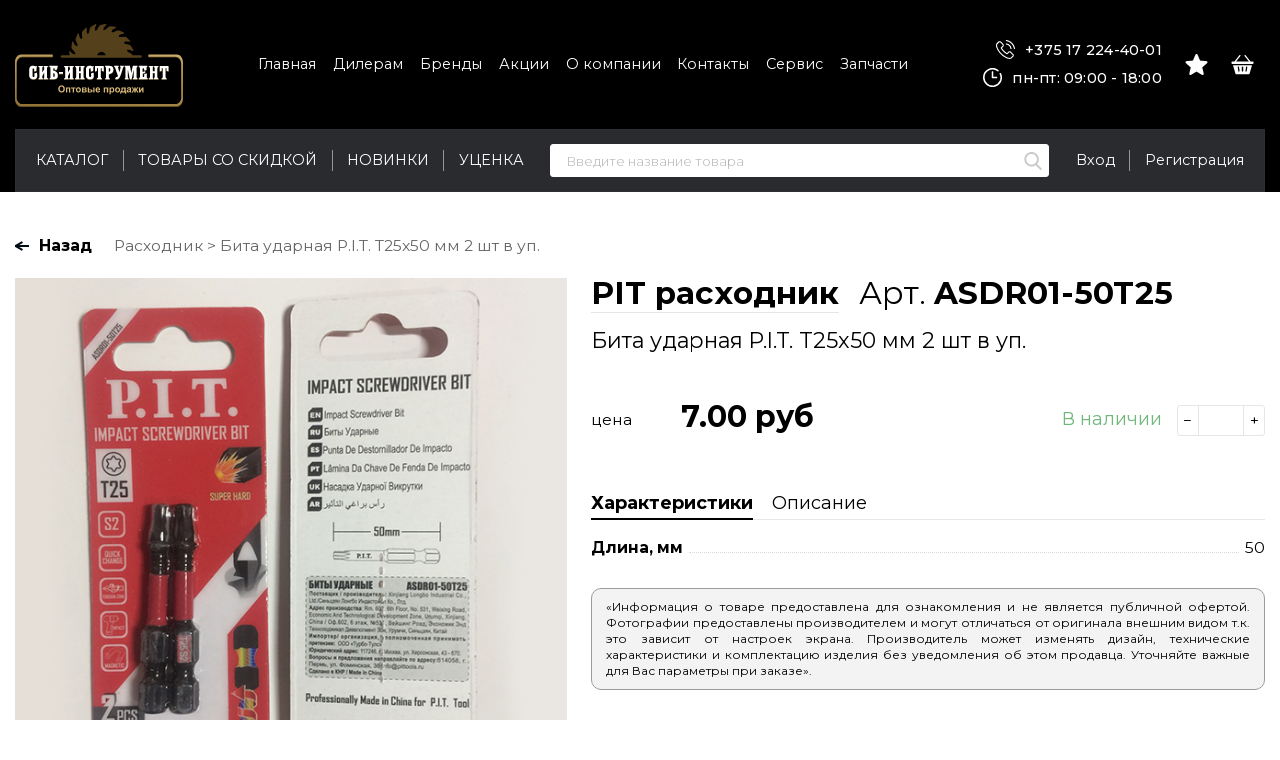

--- FILE ---
content_type: text/html; charset=UTF-8
request_url: https://xn--90an0a.xn--90ais/products/bita-udarnaya-pit-t25x50-mm-2-sht-v-up
body_size: 8947
content:
<!DOCTYPE HTML>
<html lang="ru">
<head>
	<meta charset="utf-8" />
	<base href="https://xn--90an0a.xn--90ais/"/>
	<title>Бита ударная P.I.T. T25x50 мм 2 шт в уп.</title>
	<meta http-equiv="X-UA-Compatible" content="IE=edge" />
	<meta name="viewport" content="width=device-width, initial-scale=1, user-scalable=no, maximum-scale=1, minimum-scale=1">
	<meta name="description" content="">
	<meta name="keywords"    content="Бита ударная P.I.T. T25x50 мм 2 шт в уп.">
	<link rel="canonical" href="https://xn--90an0a.xn--90ais/products/bita-udarnaya-pit-t25x50-mm-2-sht-v-up"/>		<link rel="shortcut icon" href="favicon.ico" type="image/x-icon" />
	<link rel="icon" href="favicon.ico" type="image/x-icon" />
	<meta name="cmsmagazine" content="468f70ab91e70c908dc7b4a7dee94232"/>
    <meta name="yandex-verification" content="66cba59b95c81700" />
	<meta name="it-rating" content="it-rat-c1a5de279a1e954ecc24af76ceb0188e"/>
	<link href="design/new_sib_axora/css/fonts.css?26082021" rel="stylesheet" type="text/css" />
	<link href="design/new_sib_axora/css/normalize.min.css?26082021" rel="stylesheet" type="text/css" />
			<link href="design/new_sib_axora/js/lib/jquery.fancybox/jquery.fancybox.css?26082021" rel="stylesheet" type="text/css" />
		<link href="design/new_sib_axora/js/lib/jquery.formstyler/jquery.formstyler.css?26082021" rel="stylesheet" type="text/css" />
		<link href="design/new_sib_axora/js/lib/jquery.mCustomScrollbar/jquery.mCustomScrollbar.css?26082021" rel="stylesheet" type="text/css" />
		<link href="design/new_sib_axora/js/lib/jquery.slick/slick.css?26082021" rel="stylesheet" type="text/css" />
		<link href="design/new_sib_axora/js/lib/jquery-ui-1.11.4/jquery-ui.min.css?26082021" rel="stylesheet" type="text/css" />
		<link href="design/new_sib_axora/js/lib/jquery.carouselTicker/carouselTicker.css?26082021" rel="stylesheet" type="text/css" />
		<link rel="stylesheet" href="design/new_sib_axora/js/lib/swiper-8.4.7/swiper-bundle.min.css">
		<link rel="preconnect" href="https://fonts.gstatic.com">
	<link href="https://fonts.googleapis.com/css2?family=Oswald:wght@300&family=Montserrat:wght@300;400;500;600;700;800;900&display=swap" rel="stylesheet">
	<link href="design/new_sib_axora/css/bootstrap-grid.min.css?260820213" rel="stylesheet" type="text/css" />
	<link href="design/new_sib_axora/css/style.css?260820217" rel="stylesheet" type="text/css" />
	<link href="design/new_sib_axora/css/media.css?260820217" rel="stylesheet" type="text/css" />
			
	<link href="design/new_sib_axora/css/added.css?260820213" rel="stylesheet" type="text/css" />
	<script>
		var echo = false;
	</script>
	
		<!-- Global site tag (gtag.js) - Google Analytics -->
		<script async src="https://www.googletagmanager.com/gtag/js?id=UA-140964314-1"></script>
		<script>
		window.dataLayer = window.dataLayer || [];
		function gtag(){dataLayer.push(arguments);}
		gtag('js', new Date());

		gtag('config', 'UA-140964314-1');
		</script>
	
</head>

<body>
	<header class="header">
		<div class="wrapper">
			<div class="header__content">
				<div class="header__logo">
					<a href="https://xn--90an0a.xn--90ais/" class="logo">						<img src="https://xn--90an0a.xn--90ais/design/new_sib_axora/images/logo.svg" alt="" class="logo__img" style="width: 20em; height: 10em;">
					</a>				</div>

				<div class="header__menu">
					<div class="header__top-nav">
						<ul class="top-nav">
																								<li class="top-nav__item">
										<a data-page="10" href="https://xn--90an0a.xn--90ais/" class="top-nav__link">Главная</a>
									</li>
																																<li class="top-nav__item">
										<a data-page="13" href="https://xn--90an0a.xn--90ais/dileram" class="top-nav__link">Дилерам</a>
									</li>
																																<li class="top-nav__item">
										<a data-page="28" href="https://xn--90an0a.xn--90ais/brendy" class="top-nav__link">Бренды</a>
									</li>
																																<li class="top-nav__item">
										<a data-page="25" href="https://xn--90an0a.xn--90ais/blog" class="top-nav__link">Акции</a>
									</li>
																																																														<li class="top-nav__item">
										<a data-page="1" href="https://xn--90an0a.xn--90ais/o-kompanii" class="top-nav__link">О компании</a>
									</li>
																																<li class="top-nav__item">
										<a data-page="6" href="https://xn--90an0a.xn--90ais/contact" class="top-nav__link">Контакты</a>
									</li>
																																																																																																																																											 			<li class="top-nav__item">
								<a target="_blank" href="https://xn----9sbelme8cdde.xn--90ais/servis" class="top-nav__link">Сервис</a>
							</li>
				 			<li class="top-nav__item">
								<a target="_blank" href="https://xn----9sbelme8cdde.xn--90ais/" class="top-nav__link">Запчасти</a>
							</li>
                     </ul>
					</div>
				</div>

				<div class="header__contacts">
					<a href="tel:+375172244001" class="header__contacts-phone" onclick="ym(48113789,'reachGoal','click'); gtag('event','click_tel'); return true"><svg class="svg-icon" style="width: 1.9em; height: 1.9em;"><use xlink:href="#icon-phone"></use></svg> +375 17 224-40-01</a>
					<span class="header__contacts-time"><svg class="svg-icon" style="width: 1.9em; height: 1.9em;"><use xlink:href="#icon-clock"></use></svg> пн-пт:  09:00 - 18:00</span>
				</div>
				
				<div class="header__control">
					<div class="header__control-item">
						<div class="awaiting-field js-awaiting-field">
			<span class="awaiting-field__btn">
		    <span class="awaiting-field__btn-icon">
		    	<svg class="awaiting-field__icon svg-icon" style="width: 2.3em; height: 2.1em;"><use xlink:href="#icon-await"></use></svg>
		    </span>
		</span>
	</div>
					</div>

					<div class="header__control-item">
						<div class="basket-field js-basket-field">
			<span class="basket-field__btn">
			<span class="basket-field__btn-icon">
				<svg class="basket-field__icon svg-icon" style="width: 2.3em; height: 2em;"><use xlink:href="#icon-cart"></use></svg>
			</span>
		</span>
	</div>

					</div>
				</div>
			</div>

			<div class="header__line">
				<div class="header__nav">
					<nav class="nav js-nav">
	<ul class="nav__list js-nav-list">
		<li class="nav__item">
			<a href="/catalog/elektroinstrument" class="nav__link">Каталог</a>
		</li>
		<li class="nav__item">
			<a href="/actions-products" class="nav__link">Товары со скидкой</a>
		</li>
		<li class="nav__item">
			<a href="/new-products" class="nav__link">Новинки</a>
		</li>
     	<li class="nav__item">
			<a href="/catalog/utsenka" class="nav__link">Уценка</a>
		</li>
	</ul>
</nav>
				</div>

				<div class="header__search">
					<div class="search-field">
						<form class="search-field__form js-validation-form" action="products">
							<input type="text" class="search-field__input" placeholder="Введите название товара" name="keyword" value="" required>
							<button type="submit" class="search-field__btn">
								<svg class="svg-icon" style="width: 1.8em; height: 1.8em;"><use xlink:href="#icon-search"></use></svg>
							</button>
						</form>
					</div>
				</div>

				<div class="header__account">
					<ul class="account-field">
													<li class="account-field__item">
								<a href="https://xn--90an0a.xn--90ais/user/login" class="account-field__link">Вход</a>
							</li>
							<li class="account-field__item">
								<a href="https://xn--90an0a.xn--90ais/user/register" class="account-field__link" onclick="ym(48113789,'reachGoal','clickRegBtn'); gtag('event','click_btn_reg'); return true">Регистрация</a>
							</li>
											</ul>
				</div>
			</div>
		</div>
	</header>

	<div class="search">
        <div class="search__main">
            <div class="container">
                <div class="search__main-inner">
                    <form action="products" class="b-search__form search__form js-validation-form" novalidate="novalidate">
                        <div class="form-row">
                            <div class="col flex-grow-1">
                                <input  type="text" class="search__input form-control js-autocomplete-search" placeholder="Поиск" name="keyword" required>
                            </div>

                            <div class="col-auto">
                                <button type="button" class="search__clear btn btn_border">&times;</button>
                            </div>
                            
                            <div class="col-auto">
                                <button type="submit" class="search__btn btn">Поиск</button>
                            </div>
                        </div>
                    </form>
                </div>
            </div>
        </div>

        <div class="search__content">
            <div class="container">
                <div class="search__content-inner">
                    <div class="search__result js-autocomplete-search-results"></div>
                </div>
            </div>
        </div>
    </div>

	



<div class="section">
    
    <div class="breadcrumbs-wrapper">
        <div class="wrapper">
            <div class="breadcrumbs" itemscope="" itemtype="http://schema.org/BreadcrumbList">
                <span class="breadcrumbs__back js-back-link">Назад</span>
                <div class="breadcrumbs__item">
                    <a href="https://xn--90an0a.xn--90ais/catalog/rashodnik" class="breadcrumbs__link"
                       itemscope="" itemprop="itemListElement" itemtype="http://schema.org/ListItem">
                        <span itemprop="name">Расходник</span>
                    </a>
                </div>
                <div class="breadcrumbs__item">Бита ударная P.I.T. T25x50 мм 2 шт в уп.</div>
            </div>
        </div>
    </div>
    <div class="catalog-header-mob">
        <div class="catalog-header-mob__field">
            <a href="https://xn--90an0a.xn--90ais/catalog/rashodnik"
               class="catalog-header-mob__link catalog-header-mob__link_back">
                <span class="catalog-header-mob__link-text"> Назад в каталог</span>
            </a>
        </div>

        <!--<div class="catalog-header-mob__field">
				<a href="https://xn--90an0a.xn--90ais/catalog/rashodnik" class="catalog-header-mob__link a">
					<span class="catalog-header-mob__link-text">Каталог</span>
				</a>
			</div>-->

    </div>

    <section class="product-section">
        <div class="wrapper">
            <div class="product js-product">
                <div class="product__image-field zoom-image-field js-product-image-field">
                    <div class="product-image js-product-image">
                        <div class="product-image__main js-product-image-main">
                                                            <div class="product-image__main-item">
                                    <div class="zoom-image" data-zoom-image="https://xn--90an0a.xn--90ais/files/products/ASDR01-50T25.600x600.600x600.jpg?e9273007e3f121e98a483303603c2f55">
                                        <div class="zoom-image__inner">
                                            <img src="https://xn--90an0a.xn--90ais/files/products/ASDR01-50T25.600x600.600x600.jpg?e9273007e3f121e98a483303603c2f55" class="zoom-image__image">
                                        </div>
                                    </div>
                                </div>
                                                    </div>
                        <div class="product-image__thumbs js-product-image-thumbs">
                                                            <div class="product-image__thumbs-item">
                                    <img src="https://xn--90an0a.xn--90ais/files/products/ASDR01-50T25.600x600.600x600.jpg?e9273007e3f121e98a483303603c2f55" alt="Бита ударная P.I.T. T25x50 мм 2 шт в уп."
                                         class="product-image__thumbs-img">
                                </div>
                                                    </div>
                    </div>
                    <div class="product-icons">
                                            </div>
                                            <div class="product-barcode">Штрихкод: 6926619707908</div>
                                    </div>
                <div class="product__content">
                    <div class="product__content-inner">
                        <div class="product__header">
                                                            <div class="product__header-top">
                                                                            <a href="https://xn--90an0a.xn--90ais/brands/pit-rashodnik"
                                           class="product__brand">PIT расходник</a>
                                                                                                                <span class="product__sku">
												Арт. <b>ASDR01-50T25</b>
											</span>
                                                                    </div>
                                                        <h1 data-product="137605" class="product__title">Бита ударная P.I.T. T25x50 мм 2 шт в уп.</h1>
                            <div class="product__labels">
                                                                                                                                                            </div>
                                                    </div>
                        <div class="product__variants">

                                                            <div class="product__variant">
                                    <div class="product__variant-title"> цена</div>
                                    <div class="product__variant-price">
                                        <span class="js-price-area-149391">
                                                                                            7.00
                                                                                    </span>
                                        руб</div>
                                    <div class="product__variant-count">
                                                                                    <span class="b-item__available is-active" style="padding-right: 10px;">В наличии</span>
                                            <input  type="number"
                                                                                                     data-variant-id="149391"
                                                                                                     value=""
                                                                                                     class="b-item__count js-styler js-item-count"
                                                                                                     min="0"
                                                                                                     data-min="1"
                                                                                                     max="1036">
                                        
                                    </div>
                                    <!--<div class="product__variant-submit">
                                        <div class="product__variant-btn"><span>В корзину</span></div>
                                    </div>-->
                                </div>
                                                                                </div>
                        <!-- -->
                        <div class="product__tabs">
                            <div class="product__tabs-header">
                                                                    <button class="product__tabs-link active" type="button">Характеристики</button>
                                                                                                <button class="product__tabs-link"
                                        type="button">Описание
                                </button>
                            </div>
                                                            <div class="product__tabs-body active">
                                    <ul class="data-list">
                                                                                    <li class="data-list__row">
                                                <span class="data-list__title">Длина, мм</span>
                                                <span class="data-list__description">50</span>
                                            </li>
                                                                            </ul>
                                </div>
                                                                                    <div class="product__tabs-body">
                                <p>Бита ударная P.I.T. T25x50 мм 2 шт в уп.</p>
                            </div>
                            <div class="product__info">

                                &laquo;Информация о&nbsp;товаре предоставлена для ознакомления и&nbsp;не&nbsp;является
                                публичной офертой. Фотографии предоставлены производителем и&nbsp;могут отличаться от&nbsp;оригинала
                                внешним видом т.к. это зависит от&nbsp;настроек экрана. Производитель может изменять
                                дизайн, технические характеристики и&nbsp;комплектацию изделия без уведомления об&nbsp;этом
                                продавца. Уточняйте важные для Вас параметры при заказе&raquo;.
                            </div>
                        </div>
                    </div>
                </div>
            </div>

            
            
            
                    </div>
    </section>

</div>



	<div class="top-mob">
		<button type="button" class="top-mob__link a js-top-link">Наверх</button>
	</div>

	<footer class="footer">
		<div class="wrapper">
			<div class="footer__content">
				<div class="row">
					<div class="col-md-2">
						<div class="footer__logo">
							<a href="https://xn--90an0a.xn--90ais/" class="logo">								<img src="https://xn--90an0a.xn--90ais/design/new_sib_axora/images/logo.svg" alt="" class="logo__img" style="width: 18em; height: 9em;">
							</a>						</div>
					</div>
					<div class="col-md-4">
						<div class="footer__info">Вся информация о товарах на сайте носит справочный характер и не является публичной офертой.
Внешний вид, технические характеристики товара и комплектность могут отличаться от имеющихся в наличии. Уточняйте сведения на момент покупки и оплаты.</div>
					</div>
					<div class="col-md-6">
						<div class="row">
							<div class="col-4 col-md-4">
								<div class="footer__contacts">
									Бухгалтерия<br>
									<a href="tel:+375172244002">+375 17 224-40-02</a>
								</div>
							</div>
							<div class="col-4 col-md-4">
								<div class="footer__contacts">
									Отдел продаж<br>
									<a href="tel:+375172244001">+375 17 224-40-01</a>
								</div>
							</div>
							<div class="col-4 col-md-4">
								<div class="footer__contacts">
									Оптовые продажи:<br>
									<a href="tel:+375445552084">+375 44 772-76-93</a><br>
                                    <!--<a href="tel:+375296202045">+375 29 620-20-45</a><br>-->
									<!--<a href="tel:+375291761767">+375 29 176-176-7</a>-->
								</div>
							</div>
						</div>
					</div>
				</div>
			</div>
			<div class="footer__nav">
				<ul class="footer-nav">
																		<li class="footer-nav__item">
								<a data-page="10" href="https://xn--90an0a.xn--90ais/" class="footer-nav__link">Главная</a>
							</li>
																								<li class="footer-nav__item">
								<a data-page="13" href="https://xn--90an0a.xn--90ais/dileram" class="footer-nav__link">Дилерам</a>
							</li>
																								<li class="footer-nav__item">
								<a data-page="28" href="https://xn--90an0a.xn--90ais/brendy" class="footer-nav__link">Бренды</a>
							</li>
																								<li class="footer-nav__item">
								<a data-page="25" href="https://xn--90an0a.xn--90ais/blog" class="footer-nav__link">Акции</a>
							</li>
																																														<li class="footer-nav__item">
								<a data-page="1" href="https://xn--90an0a.xn--90ais/o-kompanii" class="footer-nav__link">О компании</a>
							</li>
																								<li class="footer-nav__item">
								<a data-page="6" href="https://xn--90an0a.xn--90ais/contact" class="footer-nav__link">Контакты</a>
							</li>
																																																																																																							</ul>
			</div>
			<div class="footer__copyright">СИБ-Инструмент © 2021</div>
		</div>
	</footer>

	<div class="popup-window" id="login-window">
		<form class="js-validation-form" onsubmit="ym(48113789,'reachGoal','sendFormReg')">
			<div class="popup-form-row">
				<label class="form-label">Логин</label>
				<input type="text" name="login" class="input-border" required>
			</div>
			<div class="popup-form-row">
				<label class="form-label">Пароль</label>
				<input type="password" name="password" class="input-border" required>
			</div>
			<div class="popup-btn-row">
				<button type="submit" class="btn btn_full">Вход</button>
			</div>
		</form>
	</div>

	

	<!-- <div class="popup-window" id="basket-success-window">
        <h3 style="align-center">Товар добавлен в корзину.</h3>
        <br>

        <a href="#" class="btn btn_full" style="margin-bottom: 1rem;">Перейти в корзину</a>
        <button type="button" class="btn btn_full js-popup-close">Закрыть</button>
    </div> -->

	
	<script type="text/javascript">
		/*! echo-js v1.7.3 | (c) 2016 @toddmotto | https://github.com/toddmotto/echo */
!function(t,e){"function"==typeof define&&define.amd?define(function(){return e(t)}):"object"==typeof exports?module.exports=e:t.echo=e(t)}(this,function(t){"use strict";var e,n,o,r,c,a={},u=function(){},d=function(t){return null===t.offsetParent},l=function(t,e){if(d(t))return!1;var n=t.getBoundingClientRect();return n.right>=e.l&&n.bottom>=e.t&&n.left<=e.r&&n.top<=e.b},i=function(){(r||!n)&&(clearTimeout(n),n=setTimeout(function(){a.render(),n=null},o))};return a.init=function(n){n=n||{};var d=n.offset||0,l=n.offsetVertical||d,f=n.offsetHorizontal||d,s=function(t,e){return parseInt(t||e,10)};e={t:s(n.offsetTop,l),b:s(n.offsetBottom,l),l:s(n.offsetLeft,f),r:s(n.offsetRight,f)},o=s(n.throttle,250),r=n.debounce!==!1,c=!!n.unload,u=n.callback||u,a.render(),document.addEventListener?(t.addEventListener("scroll",i,!1),t.addEventListener("load",i,!1)):(t.attachEvent("onscroll",i),t.attachEvent("onload",i))},a.render=function(n){for(var o,r,d=(n||document).querySelectorAll("[data-echo], [data-echo-background]"),i=d.length,f={l:0-e.l,t:0-e.t,b:(t.innerHeight||document.documentElement.clientHeight)+e.b,r:(t.innerWidth||document.documentElement.clientWidth)+e.r},s=0;i>s;s++)r=d[s],l(r,f)?(c&&r.setAttribute("data-echo-placeholder",r.src),null!==r.getAttribute("data-echo-background")?r.style.backgroundImage="url("+r.getAttribute("data-echo-background")+")":r.src!==(o=r.getAttribute("data-echo"))&&(r.src=o),c||(r.removeAttribute("data-echo"),r.removeAttribute("data-echo-background")),u(r,"load")):c&&(o=r.getAttribute("data-echo-placeholder"))&&(null!==r.getAttribute("data-echo-background")?r.style.backgroundImage="url("+o+")":r.src=o,r.removeAttribute("data-echo-placeholder"),u(r,"unload"));i||a.detach()},a.detach=function(){document.removeEventListener?t.removeEventListener("scroll",i):t.detachEvent("onscroll",i),clearTimeout(n)},a});

		echo.init({
			offset: 100,
			throttle: 250,
			debounce: false,
			unload: false,
			callback: function (element, op) {
				//console.log(element, 'has been', op + 'ed')
			}
		});
	</script>
	<div class="mobile-test"></div>

	<!-- <svg class="svg-icon" style="width: 4.4em; height: 4.5em;"><use xlink:href="#icon-subscribe"></use></svg> -->

<div class="svg-sprite">
    <svg xmlns="http://www.w3.org/2000/svg" xmlns:xlink="http://www.w3.org/1999/xlink">
        <symbol id="icon-phone" viewBox="0 0 20 20" fill="currentColor"><path d="M15.8 12.39c-.4-.43-.9-.66-1.42-.66-.52 0-1.02.23-1.44.65l-1.34 1.33-.32-.16c-.15-.08-.3-.15-.42-.23a14.5 14.5 0 01-3.47-3.16 8.55 8.55 0 01-1.14-1.8c.34-.32.66-.65.97-.96l.36-.36c.89-.89.89-2.04 0-2.92L6.43 2.96a19.93 19.93 0 00-1.19-1.19 2 2 0 00-1.41-.61c-.52 0-1.02.21-1.44.62L.94 3.24C.4 3.77.1 4.43.03 5.2a7.4 7.4 0 00.54 3.13c.69 1.84 1.7 3.55 3.23 5.38a19.86 19.86 0 006.62 5.18A10.3 10.3 0 0014.4 20c.97 0 1.79-.35 2.43-1.05l.02-.02c.22-.26.47-.5.74-.76l.55-.55c.41-.43.63-.94.63-1.46s-.22-1.02-.65-1.45l-2.31-2.32zm1.52 4.44l-.52.52c-.27.26-.55.54-.81.84-.43.46-.93.67-1.59.67h-.2a9.16 9.16 0 01-3.29-.99A18.75 18.75 0 014.68 13a17.14 17.14 0 01-3.04-5.06 6.03 6.03 0 01-.47-2.64c.04-.5.23-.9.58-1.25L3.2 2.6c.21-.2.43-.3.65-.3a.9.9 0 01.62.3l.76.76.4.41 1.16 1.15c.44.45.44.86 0 1.31-.13.12-.24.25-.37.36-.35.37-.69.7-1.06 1.03l-.02.02c-.36.37-.3.72-.22.96l.02.04c.3.73.72 1.41 1.36 2.23a15.5 15.5 0 003.75 3.41c.18.11.35.2.52.28.15.08.3.15.42.23.02 0 .03.02.05.03.14.07.28.1.42.1.35 0 .57-.22.64-.29l1.44-1.44c.15-.15.38-.32.64-.32s.48.17.6.3l.02.02 2.32 2.32c.44.43.44.88 0 1.32zM10.8 4.76a5.38 5.38 0 014.42 4.42c.06.28.3.47.57.47h.1a.57.57 0 00.47-.66A6.51 6.51 0 0011 3.63a.57.57 0 00-.66.47c-.06.3.15.6.46.66z"/><path d="M19.98 8.82c-.38-2.2-1.42-4.2-3.01-5.8-1.6-1.6-3.6-2.64-5.8-3.01a.57.57 0 10-.2 1.12 9.6 9.6 0 015.2 2.69 9.56 9.56 0 012.68 5.19c.05.28.3.47.57.47h.1c.3-.05.51-.35.46-.66z"/></symbol>
        <symbol id="icon-clock" viewBox="0 0 20 20" fill="currentColor"><path d="M17.9 5.26c-.42.2-.6.7-.4 1.12A8.34 8.34 0 111.67 10a8.34 8.34 0 0113.51-6.54.83.83 0 101.04-1.3A10.02 10.02 0 000 10a10.01 10.01 0 1019-4.35.83.83 0 00-1.1-.39z"/><path d="M10 3.33a.83.83 0 00-.83.84V10c0 .46.37.83.83.83h4.17a.83.83 0 000-1.66h-3.34v-5a.83.83 0 00-.83-.84z"/></symbol>
        <symbol id="icon-cart" viewBox="0 0 24 22" fill="currentColor"><path d="M23.3 7.03h-2.48L15.41.26a.7.7 0 10-1.1.88l4.71 5.9H4.98l4.71-5.9a.7.7 0 00-1.1-.88L3.18 7.03H.7a.7.7 0 00-.7.7v1.41c0 .39.31.7.7.7h22.6a.7.7 0 00.7-.7v-1.4a.7.7 0 00-.7-.7zM4.25 20.58c.08.3.36.51.67.51h14.16a.7.7 0 00.67-.5l2.67-9.34H1.58l2.67 9.33zm10.97-3.12l.7-4.22a.7.7 0 111.4.23l-.71 4.22a.7.7 0 01-1.39-.23zm-3.92-4.1a.7.7 0 111.4 0v4.22a.7.7 0 01-1.4 0v-4.22zm-3.99-.7a.7.7 0 01.81.58l.7 4.22a.7.7 0 11-1.38.23l-.7-4.22a.7.7 0 01.57-.8z"/></symbol>
        <symbol id="icon-await" viewBox="0 0 24 23" fill="currentColor"><path d="M23.94 8.69a1.27 1.27 0 00-1.1-.88l-6.93-.62L13.17.77a1.28 1.28 0 00-2.34 0L8.09 7.2l-6.93.62a1.28 1.28 0 00-.73 2.24l5.24 4.59-1.54 6.8a1.28 1.28 0 001.9 1.38L12 19.25l5.97 3.57a1.27 1.27 0 001.9-1.38l-1.54-6.8 5.24-4.6c.38-.33.53-.86.37-1.35z"/></symbol>
        <symbol id="icon-search" viewBox="0 0 22 22" fill="currentColor"><path d="M21.2972 20.0385L16.0612 14.5928C17.4075 12.9924 18.1451 10.9788 18.1451 8.88249C18.1451 3.98476 14.1603 0 9.26262 0C4.36489 0 0.380127 3.98476 0.380127 8.88249C0.380127 13.7802 4.36489 17.765 9.26262 17.765C11.1013 17.765 12.8535 17.2104 14.3515 16.1576L19.6273 21.6447C19.8478 21.8737 20.1444 22 20.4623 22C20.7631 22 21.0485 21.8853 21.2652 21.6768C21.7255 21.2338 21.7402 20.4992 21.2972 20.0385ZM9.26262 2.31717C12.8828 2.31717 15.8279 5.2623 15.8279 8.88249C15.8279 12.5027 12.8828 15.4478 9.26262 15.4478C5.64242 15.4478 2.6973 12.5027 2.6973 8.88249C2.6973 5.2623 5.64242 2.31717 9.26262 2.31717Z"/></symbol>
		<symbol id="icon-subscribe" viewBox="0 0 44 45" fill="currentColor"><path d="M42.0728 7.05646L21.427 12.0512C20.8895 12.1812 20.5591 12.7225 20.6892 13.26C20.8193 13.7975 21.3605 14.1281 21.8978 13.9978L34.6335 10.9166L28.0504 14.3624L12.9433 22.2698L6.46132 17.7322L17.3518 15.0976C17.8893 14.9674 18.2196 14.4263 18.0895 13.8888C17.9595 13.3513 17.4181 13.0207 16.881 13.1509L5.15837 15.987C4.53516 16.1377 4.05877 16.6458 3.94697 17.2769C3.83752 17.8944 4.09787 18.5223 4.61153 18.8819L11.8492 23.9482L11.3711 38.3596C11.3409 39.2505 12.459 39.7307 13.0849 39.0957L21.6995 30.3583L32.9976 38.6818C33.9027 39.349 35.2346 38.875 35.5194 37.7915L43.2766 8.28382C43.284 8.25651 43.2896 8.22808 43.2946 8.20016C43.4146 7.50128 42.7605 6.89194 42.0728 7.05646ZM13.5367 33.4752L13.8493 24.0558L31.8413 14.6385L17.3291 25.5376C17.1986 25.6357 17.0892 25.7702 17.0211 25.9189L13.5367 33.4752ZM15.6789 33.6126L18.3255 27.8728L20.0704 29.1583L15.6789 33.6126ZM21.491 27.7175L19.6081 26.3305L32.1323 16.9244L30.2004 18.8839L21.491 27.7175ZM33.7273 36.7323L23.12 28.9177L40.3852 11.4064L33.7273 36.7323Z"/></symbol>
    </svg>
</div>

	
			<script src="design/new_sib_axora/js/lib/jquery/jquery-1.11.1.min.js" type="text/javascript"></script>
		<script src="design/new_sib_axora/js/jquery.fancybox.min.js" type="text/javascript"></script>
		<script src="design/new_sib_axora/js/jquery.formstyler.min.js" type="text/javascript"></script>
		<script src="design/new_sib_axora/js/lib/jquery.inputmask/jquery.inputmask.bundle.js" type="text/javascript"></script>
		<script src="design/new_sib_axora/js/lib/jquery.mCustomScrollbar/jquery.mCustomScrollbar.concat.min.js" type="text/javascript"></script>
		<script src="design/new_sib_axora/js/lib/jquery.placeholder/jquery.placeholder.min.js" type="text/javascript"></script>
		<script src="design/new_sib_axora/js/lib/jquery.slick/slick.min.js" type="text/javascript"></script>
		<script src="design/new_sib_axora/js/lib/jquery.sticky-kit/jquery.sticky-kit.min.js" type="text/javascript"></script>
		<script src="design/new_sib_axora/js/lib/jquery.validate/jquery.validate.min.js" type="text/javascript"></script>
		<script src="design/new_sib_axora/js/lib/jquery-ui-1.11.4/jquery-ui.min.js" type="text/javascript"></script>
		<script src="design/new_sib_axora/js/lib/jquery-ui-touch-punch/jquery.ui.touch-punch.min.js" type="text/javascript"></script>
		<script src="design/new_sib_axora/js/lib/jquery.carouselTicker/jquery.carouselTicker.min.js" type="text/javascript"></script>
		<script src="design/new_sib_axora/js/lib/jquery.autocomplete/jquery.autocomplete.min.js" type="text/javascript"></script>
		<script src="design/new_sib_axora/js/lib/parallax/parallax.js" type="text/javascript"></script>
		<script src="design/new_sib_axora/js/lib/type/type.js" type="text/javascript"></script>
		<script src="design/new_sib_axora/js/lib/swiper-8.4.7/swiper-bundle.min.js" type="text/javascript"></script>

		<script src="design/new_sib_axora/js/filter.js?260820213" type="text/javascript"></script>
		<script src="design/new_sib_axora/js/scripts.js?260820214" type="text/javascript"></script>
		<style>
		.btn_border.js-sidebar-filter-tooltip br{
			content: "";
		}
		@media only screen and (max-width : 767px) {
			.filter-check-list {
				display: block;
				width: auto;
				padding: 0;
				border-radius: 0;
				background: none;
				max-height: 100%;
				overflow: initial;
			}
			.sidebar-filter [type=submit] {
				display: none;
			}
		}

		.hits__main-item .cart.is-open .cart__imgae-slider-field {
			display: none;
		}

	</style>
 	
 <!-- Yandex.Metrika counter -->
<script type="text/javascript" >
   (function(m,e,t,r,i,k,a){m[i]=m[i]||function(){(m[i].a=m[i].a||[]).push(arguments)};
   m[i].l=1*new Date();
   for (var j = 0; j < document.scripts.length; j++) {if (document.scripts[j].src === r) { return; }}
   k=e.createElement(t),a=e.getElementsByTagName(t)[0],k.async=1,k.src=r,a.parentNode.insertBefore(k,a)})
   (window, document, "script", "https://mc.yandex.ru/metrika/tag.js", "ym");

   ym(48113789, "init", {
        clickmap:true,
        trackLinks:true,
        accurateTrackBounce:true,
        webvisor:true,
        trackHash:true
   });
</script>
<noscript><div><img src="https://mc.yandex.ru/watch/48113789" style="position:absolute; left:-9999px;" alt="" /></div></noscript>
<!-- /Yandex.Metrika counter -->
 
</body>
</html>


--- FILE ---
content_type: text/css
request_url: https://xn--90an0a.xn--90ais/design/new_sib_axora/css/style.css?260820217
body_size: 24300
content:
*,
*:before,
*:after {
	-webkit-box-sizing: border-box;
	-moz-box-sizing: border-box;
	box-sizing: border-box;
}

html {
	overflow-y: scroll;
	font-size: 12px;
	-webkit-text-size-adjust: 100%;
	-ms-text-size-adjust: 100%;
	-webkit-tap-highlight-color: rgba(0, 0, 0, 0);
}

body {
	font-family: 'Montserrat', sans-serif;
	font-weight: normal;
	font-size: 1.5rem;
	line-height: 1.3333;
	color: #000;
}

html.is-noscroll {
	overflow: hidden;
}

html.is-noscroll body {
	position: fixed !important;
	width: 100%;
	overflow-y: auto;
}

.row {
	margin-right: -1.25rem;
	margin-left: -1.25rem;
}

.row > [class*="col"] {
	padding-left: 1.25rem;
	padding-right: 1.25rem;
}

.form-row {
	display: -ms-flexbox;
	display: flex;
	-ms-flex-wrap: wrap;
	flex-wrap: wrap;
	margin-right: -5px;
	margin-left: -5px;
}

.form-row > .col,
.form-row > [class*=col-] {
	padding-right: 5px;
	padding-left: 5px;
}

h1,
.h1 {
	font-weight: normal;
	font-size: 3.1rem;
	margin: 4rem 0 2rem;
}

h2,
.h2 {
	font-weight: normal;
	font-size: 3.1rem;
	margin: 3.8rem 0 2.8rem;
}

h3,
.h3 {
	font-weight: normal;
	font-size: 2.1rem;
	margin: 2.7rem 0 1.3rem;
}

h4,
.h4 {
	font-weight: normal;
	font-size: 2rem;
	margin: 2.7rem 0 1.3rem;
}

h5,
.h5 {
	font-weight: normal;
	font-size: 1.8rem;
	margin: 2.7rem 0 1.3rem;
}

h6,
.h6 {
	font-weight: normal;
	font-size: 1.7rem;
	margin: 2.7rem 0 1.3rem;
}

p {
	margin: 1.4rem 0 1.4rem;
}

ul,
ol {
	margin: 2rem 0;
	padding: 0 0 0 2.5rem;
}

ul ul,
ul ol,
ol ol,
ol ul {
	margin: 0;
}

dl {
	margin: 2rem 0;
}

dt {
	font-weight: bold;
}

dd {
	margin-left: 0;
}

table {
	margin: 2rem 0;
	width: 100%;
	border-collapse: collapse;
	border-spacing: 0;
}

th {
	font-weight: bold;
}

h1:first-child,
h2:first-child,
h3:first-child,
h4:first-child,
h5:first-child,
h6:first-child,
.h1:first-child,
.h2:first-child,
.h3:first-child,
.h4:first-child,
.h5:first-child,
.h6:first-child,
p:first-child,
ul:first-child,
ol:first-child,
table:first-child {
	margin-top: 0;
}

hr {
	clear: both;
	height: 0;
	margin: 2rem 0;
	border: none;
	border-top: 1px solid #ccc;
}

.a {
	padding: 0;
	background: none;
	border: none;
}

a,
.a {
	color: #000;
	border-bottom: 1px solid rgba(0, 0, 0, 0.05);
	text-decoration: none !important;
}

a:hover,
.a:hover {
	color: #000;
	border-bottom-color: rgba(0, 0, 0, 0.3);
}

.a._danger {
	color: #ed546a;
	border-bottom-color: rgba(237, 84, 106, 0.05);
}

.a._danger:hover {
	color: #ed546a;
	border-bottom-color: rgba(237, 84, 106, 0.3);
}

a[href^=tel],
a[href^=mailto] {
	color: inherit !important;
	text-decoration: none;
	border: none;
}

a[href^=tel] {
	white-space: nowrap;
}

a:hover,
a:active,
a:focus {
	outline: none;
}

a img {
	border: none;
}

img {
	vertical-align: middle;
}

.clear {
	clear: both;
}

.clear-left {
	clear: left;
}

.clear-right {
	clear: right;
}

.float-left {
	float: left;
}

.float-right {
	float: right;
}

.align-left {
	text-align: left;
}

.align-right {
	text-align: right;
}

.align-center {
	text-align: center;
}

.align-justify {
	text-align: justify;
}

.uppercase {
	text-transform: uppercase;
}

.nowrap {
	white-space: nowrap;
}

.clearfix:after {
	content: "";
	display: table;
	clear: both;
}

.mobile-test {
	display: none;
}

.cl-highlight {
	color: #000000;
}

.form-row {
	margin-bottom: 1.5rem;
}

.form-btn-row {
	margin-top: 3.9rem;
}

.form-btn-info {
	display: inline;
	vertical-align: middle;
	margin-left: 1.7rem;
	font-size: 1.3rem;
	line-height: 1.8rem;
	color: #b2b2b2;
}

.form-label {
	display: block;
	font-weight: 600;
	font-size: 1.3rem;
	margin-bottom: 0.5rem;
}

.check-row {
	position: relative;
	display: block;
	margin: 1rem 0;
	padding-left: 1.9rem;
	font-size: 1.3rem;
	line-height: 1.9rem;
}

.check-row label {
	cursor: pointer;
}

.check-row input[type=checkbox],
.check-row input[type=radio] {
	position: absolute;
	left: 0;
	top: 0.3rem;
}

.check-row .jq-checkbox,
.check-row .jq-radio {
	position: absolute !important;
	left: 0;
	top: 0.1rem;
}

button,
input[type='reset'],
input[type='submit'],
html input[type='button'] {
	-webkit-appearance: none;
	-moz-appearance: none;
	appearance: none;
}

input:focus,
select:focus,
textarea:focus,
button:focus {
	outline: 0;
}

input[type='email'],
input[type='file'],
input[type='password'],
input[type='search'],
input[type='tel'],
input[type='text'],
input[type='url'],
input[type='number'],
textarea,
select {
	display: block;
	width: 100%;
	height: 3.4rem;
	padding: 0.6rem 1.2rem;
	font-size: 1.3rem;
	color: #000;
	border: 1px solid #b2b2b2;
	background-color: #fff;
	border-radius: 3px;
	box-shadow: none;
}

input[type='email']:focus,
input[type='file']:focus,
input[type='password']:focus,
input[type='search']:focus,
input[type='tel']:focus,
input[type='text']:focus,
input[type='url']:focus,
textarea:focus,
select:focus {

}

input[type='email'][disabled],
input[type='file'][disabled],
input[type='password'][disabled],
input[type='search'][disabled],
input[type='tel'][disabled],
input[type='text'][disabled],
input[type='url'][disabled],
textarea[disabled],
select[disabled] {
	background-color: #f5f5f5;
	border-color: #ccc;
	cursor: default;
	cursor: not-allowed;
}

input[type='email'].error,
input[type='file'].error,
input[type='password'].error,
input[type='search'].error,
input[type='tel'].error,
input[type='text'].error,
input[type='url'].error,
textarea.error,
select.error {
	border-color: #f00;
}

input[type='checkbox'].error,
input[type='radio'].error {
	outline: 1px dotted #f00;
}

label.error {
	display: block;
	color: #f00;
	font-size: 1.1rem;
	line-height: 1.4rem;
	margin-bottom: -1.4rem;
}

.error-message {
	color: #f00;
	font-size: 1.1rem;
	line-height: 1.4rem;
	margin-bottom: 1rem;
}

.error-message__item {
	margin-bottom: 0.3rem;
}

input[type='file'] {
	padding: 0.5rem;
}

select {
	padding: 0.2rem 0.2rem 0.2rem 1rem;
}

textarea {
	height: 10rem;
	max-width: 100%;
	min-width: 100%;
	padding: 1rem 1.2rem;
}

::-webkit-input-placeholder {
	color: #b2b2b2;
}

::-moz-placeholder {
	color: #b2b2b2;
}

:-moz-placeholder {
	color: #b2b2b2;
}

:focus::-webkit-input-placeholder {
	color: transparent !important;
}

:focus::-moz-placeholder {
	color: transparent !important;
}

:focus:-moz-placeholder {
	color: transparent !important;
}

.jq-selectbox {
	display: block;
	width: 100%;
}

.jq-selectbox__select {
	height: 3.4rem;
	padding: 0 2rem 0 1.2rem;
	font-size: 1.3rem;
	line-height: 3.2rem;
	font-family: inherit;
	color: #000;
	border: 1px solid #b2b2b2;
	background: #fff;
	border-radius: 0;
	box-shadow: none;
	text-shadow: none;
}

.jq-selectbox__select:hover {
	background: #fff;
}

.jq-selectbox__select:active {
	background: #fff;
	box-shadow: none;
}

.jq-selectbox.focused .jq-selectbox__select {
	border-color: #b2b2b2;
}

.jq-selectbox.opened .jq-selectbox__select {
	border-color: #b2b2b2;
}

.jq-selectbox.disabled .jq-selectbox__select {
	border-color: #ccc;
	background: #f5f5f5;
	color: #888;
}

.jq-selectbox.error .jq-selectbox__select {
	border-color: #f00;
}

.jq-selectbox__select-text {
	width: 100% !important;
}

.jq-selectbox__select-text.placeholder {
	color: #b2b2b2;
}

.jq-selectbox__trigger {
	width: 1.5rem;
	border-left: none;
}

.jq-selectbox__trigger-arrow {
	top: 50%;
	margin-top: -0.3rem;
	right: auto;
	left: 0;
	border-top: 0.6rem solid #202020;
	border-right: 0.4rem solid transparent;
	border-left: 0.4rem solid transparent;
}

.jq-selectbox:hover .jq-selectbox__trigger-arrow {
	border-top-color: #202020;
}

.jq-selectbox.disabled .jq-selectbox__trigger-arrow {
	border-top-color: #ccc;
}

.jq-selectbox__dropdown {
	top: 0;
	margin: 0;
	border: 1px solid #b2b2b2;
	border-radius: 0;
	background: #fff;
	box-shadow: 0 1px 5px rgba(128, 128, 128, 0.2);
	font-size: inherit;
	line-height: inherit;
	font-family: inherit;
	padding: 0.3rem 0;
	max-width: 100%;
}

.jq-selectbox li {
	padding: 0.4rem 1.2rem;
	color: inherit;
	white-space: normal;
}

.jq-selectbox li.selected {
	background-color: #e6e6e6;
	color: inherit;
}

.jq-selectbox li:hover {
	background-color: #e6e6e6;
	color: inherit;
}

.jq-selectbox li.is-empty {
	display: none;
}

.jq-file {
	display: block !important;
	width: 100%;
	border-radius: 0;
	box-shadow: none;
	padding-right: 15rem;
}

.jq-file__name {
	width: 100%;
	height: 3.4rem;
	padding: 0 1.2rem;
	font-size: 1.3rem;
	line-height: 3.2rem;
	font-family: inherit;
	color: #000;
	border: 1px solid #ccc;
	background: #fff;
	border-radius: 0;
	box-shadow: none;
}

.jq-file__browse {
	position: absolute;
	top: 0;
	right: 0;
	padding: 0;
	border: 1px solid transparent;
	border-radius: 0;
	background: #ccc;
	box-shadow: none;
	font-size: 1.3rem;
	line-height: 3.2rem;
	font-family: inherit;
	color: #fff;
	text-shadow: none;
	width: 15rem;
	height: 3.4rem;
	text-align: center;
}

.jq-file:hover .jq-file__browse {
	background: #ccc;
}

.jq-file:active .jq-file__browse {
	background: #6ae;
	box-shadow: none;
}

.jq-file.focused .jq-file__name {
	border: 1px solid #ccc;
}

.jq-file:active .jq-file__name {
	border: 1px solid #6ae;
}

.jq-file.error .jq-file__name {
	border: 1px solid #f00;
}

.jq-file.disabled,
.jq-file.disabled .jq-file__name {
	border-color: #ccc;
	background: #f5f5f5;
	box-shadow: none;
	color: #888;
}

.jq-file.disabled .jq-file__browse {
	border-color: transparent;
	background: #ccc;
	box-shadow: none;
	color: #fff;
}

.jq-checkbox,
.jq-radio {
	top: 0;
	width: 1.4rem;
	height: 1.4rem;
	margin: 0 0.5rem 0 0;
	border: 1px solid #b3b3b3;
	border-radius: 2px;
	background: transparent url('../images/check.png') -9999px center no-repeat;
	background-size: 100% 100%;
	box-shadow: none;
}

.jq-radio {
	border-radius: 100%;
}

.jq-checkbox.focused,
.jq-radio.focused {
	border: 1px solid #b3b3b3;
}

.jq-checkbox.error,
.jq-radio.error {
	outline: 1px dotted #f00;
}

.jq-checkbox:hover,
.jq-radio:hover,
label:hover .jq-checkbox,
label:hover .jq-radio,
.jq-checkbox.checked,
.jq-radio.checked {
	background-position: center center;
}

.jq-checkbox.checked .jq-checkbox__div,
.jq-radio.checked .jq-radio__div {
	display: none;
}

.jq-radio.checked .jq-radio__div {
	display: none;
}

.jq-checkbox input,
.jq-radio input {
	top: 0 !important;
}

.btn {
	color: #fff;
	background: #CEA365;
	border: 1px solid #CEA365;
	border-radius: 0;
	text-align: center;
	text-decoration: none;
	display: inline-block;
	vertical-align: middle;
	white-space: nowrap;
	cursor: pointer;
	-webkit-appearance: none;
	-moz-appearance: none;
	appearance: none;
	height: auto;
	font-size: 1.75rem;
	line-height: 2.17rem;
	letter-spacing: 0.045em;
	padding: 1.33rem 5rem;
}

.btn:hover {
	text-decoration: none;
	color: #fff;
	background: #CEA365;
	border-color: #CEA365;
	box-shadow: 0 0 1.33rem rgba(206, 163, 101, 0.4);
}

.btn:active,
.btn.is-active {
	color: #fff;
	background: #CEA365;
}

.btn_blue {
	background: #9a89ff;
}

.btn_blue:hover {
	background: #a798ff;
	box-shadow: none;
}

.btn_blue:active,
.btn_blue.is-active {
	background: #9387dd;
}

.btn[disabled],
.btn.disabled {
	opacity: .55;
	cursor: default;
	cursor: not-allowed;
}

.btn_full {
	padding-left: 0;
	padding-right: 0;
	width: 100%;
}

.btn_border {
	color: #666;
	border: 1px solid #666;
	background: none !important;
}

.btn_border:hover {
	color: #fff !important;
	background: #666 !important;
	box-shadow: none !important;
}

.btn_border:active {
	color: #fff !important;
	background: #666 !important;
}

.btn_danger {
	color: #fff;
	border: 1px solid #ed546a !important;
	background: #ed546a !important;
}

.btn_danger:hover {
	box-shadow: 0 0 1.33rem rgba(237, 84, 106, 0.4);
}

.svg-sprite {
	position: absolute;
	left: -9999px;
	top: -9999px;
	height: 0;
	width: 0;
	visibility: hidden;
	opacity: 0;
}

.svg-icon {
	display: inline-block;
	vertical-align: middle;
	position: relative;
	flex-shrink: 0;
	font-size: 0.8333334rem;
}

.icon {
	display: inline-block;
	vertical-align: middle;
	position: relative;
}

.comment-link {
	display: inline-block;
	vertical-align: middle;
	position: relative;
	width: 1.8rem;
	height: 1.5rem;
	font-size: 1rem;
	line-height: 1.5rem;
	color: #666;
	text-align: center;
	text-decoration: none;
	background: url('../images/icon-comment.png') 0 0 no-repeat;
	background-size: 100% 100%;
}

.comment-link:hover {
	color: #666;
}

.basket-btn {

}

.basket-btn .in-cart {
	display: none;
}

.basket-btn.is-active > span {
	display: none;
}

.basket-btn.is-active .in-cart {
	display: inline;
}

.basket-btn:before {
	content: '';
	display: inline-block;
	vertical-align: middle;
	position: relative;
	width: 2rem;
	height: 1.8rem;
	top: -0.3rem;
	margin-right: 1.1rem;
	background: url('../images/basket-btn.png');
	background-size: 100% 100%;
}

.request-btn {

}

.request-btn:before {
	content: '';
	display: inline-block;
	vertical-align: middle;
	position: relative;
	width: 2.4rem;
	height: 2.4rem;
	top: -0.1rem;
	margin: 0 0.7rem 0 -0.7rem;
	background: url(../images/request-btn.png);
	background-size: 100% 100%;
}

.sticker {
	display: inline-block;
	vertical-align: middle;
	width: 2.5rem;
	height: 2.5rem;
	border-radius: 50%;
	background: #ff5715;
	color: #fff;
	font-size: 0.7rem;
	text-decoration: none;
	line-height: 2.5rem;
	text-align: center;
}

a.sticker:hover {
	background: #ff692e;
	color: #fff;
}

a.sticker:active {
	background: #d64e19;
	color: #fff;
}

.sticker_pink {
	background: #c92e8c;
}

.count-field {
	display: inline-block;
	vertical-align: middle;
	position: relative;
	width: 5.9rem;
	height: 1.7rem;
	padding: 0 1.4rem;
}

.count-field__control {
	position: absolute;
	cursor: pointer;
	width: 1.4rem;
	height: 1.7rem;
	top: 0;
	border: 1px solid #b3b3b3;
	background: #fff;
	text-align: center;
	font-size: 1.2rem;
	line-height: 1.5rem;
	-webkit-user-select: none;
	-moz-user-select: none;
	-ms-user-select: none;
	user-select: none;
}

.count-field__control_down {
	left: 0;
	border-radius: 2px 0 0 2px;
}

.count-field__control_up {
	right: 0;
	border-radius: 0 2px 2px 0;
}

input.count-field__val {
	padding: 0;
	text-align: center;
	font-size: 1rem;
	background: #fff;
	height: 100%;
	border: 1px solid #b3b3b3;
	border-left: none;
	border-right: none;
	border-radius: 0;
}

input.count-field__val:focus {
	position: relative;
	z-index: 1;
}

.close {
	position: absolute;
	right: 0;
	top: 0;
	padding: 0;
	border: none;
	width: 4rem;
	height: 4rem;
	background: url('../images/close.png') 0 0 no-repeat;
	background-size: 4rem 12rem;
}

.close:hover {
	background-position: 0 -4rem;
}

.fancybox-overlay {
	text-align: center;
	white-space: nowrap;
}

.fancybox-overlay:before {
	content: '';
	display: inline-block;
	vertical-align: middle;
	height: 100%;
}

.fancybox-wrap {
	text-align: left;
	white-space: normal;
}

.fancybox-popup.fancybox-wrap {
	display: inline-block;
	vertical-align: middle;
	padding: 2rem;
	max-width: 100%;
	position: static !important;
}

.fancybox-popup.fancybox-wrap,
.fancybox-popup .fancybox-skin,
.fancybox-popup .fancybox-inner {
	width: auto !important;
	height: auto !important;
}

.fancybox-popup .fancybox-close {
	position: absolute;
	right: 0.5rem;
	top: 0.5rem;
	width: 3rem;
	height: 3rem;
	background: url('../images/close.png') 0 0 no-repeat;
	background-size: 3rem 9rem;
}

.fancybox-popup .fancybox-close:hover {
	background-position: 0 -3rem;
}

.popup-window {
	display: none;
	background: #fff;
	padding: 3.8rem;
	max-width: 100%;
	width: 35rem;
	border-radius: 3px;
}

input.input-border,
select.input-border {
	height: 4rem;
	padding: 0;
	font-size: 3.1rem;
	border: none;
	border-bottom: 1px solid #7f7f7f;
	border-radius: 0;
	line-height: 1;
}

.popup-form-row {
	margin-bottom: 2.5rem;
}

.popup-btn-row {
	padding-top: 4.5rem;
}

.mCSB_inside > .mCSB_container {
	margin-right: 3rem;
}

.mCSB_horizontal.mCSB_inside > .mCSB_container {
	margin-bottom: 3rem;
}

.mCSB_scrollTools {
	width: 0.5rem;
	opacity: 1;
	filter: "alpha(opacity=100)";
	-ms-filter: "alpha(opacity=100)";
}

.mCSB_scrollTools .mCSB_draggerRail {
	width: 100%;
	background: #ccc !important;
	filter: "alpha(opacity=100)" !important;
	-ms-filter: "alpha(opacity=100)" !important;
}

.mCSB_scrollTools .mCSB_dragger .mCSB_dragger_bar {
	width: 100%;
	background: #6ae !important;
	filter: "alpha(opacity=100)" !important;
	-ms-filter: "alpha(opacity=100)" !important;
}

.mCSB_scrollTools.mCSB_scrollTools_horizontal {
	height: 0.5rem;
}

.mCSB_scrollTools.mCSB_scrollTools_horizontal .mCSB_draggerRail {
	height: 100%;
	margin: 0;
}

.mCSB_scrollTools.mCSB_scrollTools_horizontal .mCSB_dragger .mCSB_dragger_bar {
	height: 100%;
	margin: 0;
}

.ui-slider {
	height: 1px;
	border: none;
	background: #cfcfcf;
	color: #000;
	border-radius: 0;
}

.ui-slider .ui-slider-range {
	border-radius: 0;
	background: #797979;
	top: 0;
	bottom: 0;
	height: auto;
}

.ui-slider .ui-slider-handle {
	border-radius: 0;
	width: 0.9rem;
	height: 1.4rem;
	top: -0.8rem;
	margin-left: -0.45rem;
	border: none;
	background: url('../images/range-handler.png') 0 0 no-repeat;
	background-size: 100% 100%;
	outline: none;
	cursor: pointer;
}

.wrapper {
	max-width: 1510px;
	margin-left: auto;
	margin-right: auto;
	padding-left: 15px;
	padding-right: 15px;
}

.add-awaiting-btn {
	display: inline-block;
	vertical-align: middle;
	border: none;
	background: none;
	padding: 0;
}

.add-awaiting-btn.is-active {
	color: #e27400;
}

.add-awaiting-btn__icon {
	display: inline-block;
	vertical-align: middle;
	width: 2.42rem;
	height: 2.42rem;
	position: relative;
	top: -0.3rem;
	margin-right: 0.4rem;
}

.add-awaiting-btn__icon:before,
.add-awaiting-btn__icon:after {
	content: '';
	position: absolute;
	left: 0;
	top: 0;
	display: block;
	width: 100%;
	height: 100%;
	background: url(../images/icon-favorite-star.svg) 0 0 no-repeat;
	background-size: 100% 100%;
	-webkit-transition: 0.25s ease-in-out;
	transition: 0.25s ease-in-out;
}

.add-awaiting-btn__icon:after {
	background-image: url(../images/icon-favorite-star-active.svg);
}

.add-awaiting-btn__icon:before,
.add-awaiting-btn.is-active .add-awaiting-btn__icon:after {
	opacity: 1;
	visibility: visible;
}

.add-awaiting-btn__icon:after,
.add-awaiting-btn.is-active .add-awaiting-btn__icon:before {
	opacity: 0;
	visibility: hidden;
}

.top-contacts {
	font-size: 1.3rem;
}

.top-contacts__phone {
	float: right;
	font-size: 2.1rem;
	font-weight: 600;
	margin-left: 1.3rem;
}

.top-contacts__schedule {
	float: right;
	margin-top: 0.5rem;
}

.icon-schedule {
	width: 1rem;
	height: 1rem;
	background: url('../images/icon-schedule.png') 0 0 no-repeat;
	background-size: 100% 100%;
	margin-right: 0.5rem;
	top: -0.2rem;
}

.small-banner {

}

.small-banner__img {
	display: block;
	width: 100%;
	height: auto;
}

.section {
	padding-top: 2.7rem;
	padding-bottom: 2.7rem;
	background: #fff;
}

.section_bg {
	background: #f3f3f3;
}

.section:after {
	content: '';
	display: table;
	clear: both;
}

.section__title {
	font-weight: normal;
	font-size: 3.2rem;
	line-height: 1.25;
	margin: 0 0 2.4rem;
}

.cart {
	background: #fff;
	border-radius: 3px;
	position: relative;
	padding: 2.1rem 1.8rem 1.4rem 1.7rem;
	font-size: 1.1rem;
	line-height: 1.5rem;
}

.cart__inner {

}

.cart__content {
	margin-bottom: 1.2rem;
	height: 6.6rem;
}

.cart__title {
	font-size: 1.1rem;
	line-height: 1.5rem;
	margin: 0 0 0.6rem 0;
	max-height: 4.5rem;
	overflow: hidden;
	text-overflow: ellipsis;
	display: -webkit-box;
	-webkit-box-orient: vertical;
	-webkit-line-clamp: 3;
}

.cart__title-link {
	color: inherit;
	text-decoration: none;
}

.cart__title-link:hover {
	color: inherit;
	text-decoration: underline;
}

.cart__meta {
	white-space: nowrap;
	overflow: hidden;
	color: #666;
}

.cart__meta-item {
	display: inline-block;
	vertical-align: top;
	color: inherit;
	text-decoration: none;
	max-width: 100%;
	overflow: hidden;
	text-overflow: ellipsis;
}

a.cart__meta-item:hover {
	color: inherit;
	text-decoration: underline;
}

.cart__comment-link {
	vertical-align: top;
	margin-left: 0.9rem;
}

.cart__description {
	display: none;
}

.cart__price-field {
	height: 3rem;
	margin-bottom: 1rem;
	white-space: nowrap;
}

.cart__price-field-content {
	display: inline-block;
	vertical-align: top;
}

.cart__price-field-discount {
	display: inline-block;
	vertical-align: top;
	margin-left: 0.1rem;
}

.cart__price {
	display: block;
	color: #000000;
}

.cart__old-price {
	display: block;
	color: #666;
	text-decoration: line-through;
}

.cart__discount {
	display: inline-block;
	vertical-align: top;
	height: 1.4rem;
	background: #ffddd0;
	font-size: 1rem;
	line-height: 1.4rem;
	padding: 0 0.3rem;
}

.cart__image-field {
	display: block;
	width: 13.5rem;
	height: 14.7rem;
	max-width: 100%;
	text-align: center;
	position: relative;
	margin: 0 auto;
	font-size: 0;
}

.cart__image-field:before {
	content: '';
	display: inline-block;
	height: 100%;
	vertical-align: middle;
}

.cart__imgae {
	display: inline-block !important;
	vertical-align: middle;
	width: auto;
	height: auto;
	max-width: 100%;
	max-height: 100%;
}

.cart__sticker {
	position: absolute;
	right: 0;
	top: 0;
}

.cart__imgae-slider-field {
	margin-top: 1.1rem;
	margin-bottom: 1.4rem;
	position: relative;
	display: none;
}

.cart__imgae-slider {
	position: static;
	text-align: center;
}

.cart__imgae-slider .slick-track {
	display: inline-block;
	vertical-align: top;
}

.slick-arrow {
	position: absolute;
	z-index: 1;
	width: 3.5rem;
	height: 3.5rem;
	top: 50%;
	margin-top: -1.7rem;
	padding: 0;
	border: none;
	border-radius: 3.5rem;
	background: #e3d0ff;
	text-indent: -9999px;
}

.slick-arrow:hover {
	background: #000000;
}

.slick-arrow.slick-disabled {
	background: #e3d0ff;
	cursor: default;
}

.slick-arrow:before {
	content: '';
	position: absolute;
	width: 1.4rem;
	height: 1.4rem;
	left: 50%;
	top: 50%;
	margin: -0.7rem 0 0 -0.7rem;
	background: url('../images/slider-arrows.png');
	background-size: 2.8rem 2.8rem;
}

.slick-prev {
	left: -1.7rem;
}

.slick-prev:before {
	margin-left: -0.8rem;
	background-position: 0 0;
}

.slick-prev:hover:before {
	background-position: 0 -1.4rem;
}

.slick-next {
	right: -1.7rem;
}

.slick-next:before {
	margin-left: -0.5rem;
	background-position: -1.4rem 0;
}

.slick-next:hover:before {
	background-position: -1.4rem -1.4rem;
}

.slick-slide {
	outline: none;
}

.slick-dots {
	margin: 1rem 0;
	padding: 0;
	list-style: none;
	text-align: center;
	line-height: 1rem;
}

.slick-dots li {
	display: inline-block;
	vertical-align: top;
	margin: 0 0.4rem;
}

.slick-dots button {
	width: 1rem;
	height: 1rem;
	border-radius: 1rem;
	background: #eee;
	border: 1px solid #e5e5e5;
	padding: 0;
	text-indent: -9999px;
}

.slick-dots li.slick-active button {
	background: #000000;
}

.cart__imgae-slider-field .slick-arrow {
	width: 2.5rem;
	height: 2.5rem;
	margin-top: -1.3rem;
}

.cart__imgae-slider-field .slick-prev {
	left: -3rem;
}

.cart__imgae-slider-field .slick-next {
	right: -3.1rem;
}

.cart__imgae-slider:after {
	content: '';
	display: table;
	clear: both;
}

.cart__imgae-slider-item {
	float: left;
	width: 33.33%;
	height: 3.8rem;
	margin: 0 0.5rem;
	outline: none;
	border: 1px solid #bdbdbd;
	cursor: pointer;
	text-align: center;
	font-size: 0;
}

.cart__imgae-slider-item.is-active {
	border-color: #000000;
}

.cart__imgae-slider-item:before {
	content: '';
	display: inline-block;
	vertical-align: middle;
	height: 100%;
}

.cart__imgae-slider-image {
	display: inline-block !important;
	vertical-align: middle;
	width: auto;
	height: auto;
	max-width: 100%;
	max-height: 100%;
}

.cart__btn-field {
	text-align: center;
	margin-top: 1.2rem;
	margin-bottom: 1.6rem;
	display: none;
}

.cart__btn {
	height: 2.9rem;
	line-height: 2.9rem;
	padding: 0 1.4rem;
	font-size: 1rem;
}

.cart__btn:before {
	width: 1.4rem;
	height: 1.3rem;
	top: -0.2rem;
	margin-right: 0.8rem;
}

.cart__request-btn {
	height: 2.9rem;
	line-height: 2.9rem;
	padding: 0 1.4rem;
	font-size: 1rem;
}

.cart__request-btn:before {
	width: 1.4rem;
	height: 1.3rem;
	top: -0.2rem;
	margin-right: 0.8rem;
}

.cart.is-open {
	margin-right: -2rem;
	padding-right: 3.8rem;
	box-shadow: 0 0.5rem 0.8rem rgba(0, 0, 0, 0.1);
	z-index: 1;
}

.cart.is-open .cart__btn-field {
	display: block;
	margin-right: -2rem;
}

.cart.is-open .cart__imgae-slider-field {
	display: block;
	margin-right: -2rem;
	padding: 0 1rem;
}

@media only screen and (min-width: 767px) {
	.cart_hrz,
	.cart_list {
		margin-right: 0 !important;
	}

	.cart_hrz .cart__btn-field,
	.cart_list .cart__btn-field {
		display: block;
		margin-right: 0 !important;
	}

	.cart_hrz .cart__imgae-slider-field,
	.cart_list .cart__imgae-slider-field {
		display: none !important;
	}

	.cart_hrz {
		font-size: 1.3rem;
		line-height: 1.8rem;
		padding: 2.1rem 1.6rem 2.5rem 2.9rem !important;
	}

	.cart_hrz .cart__inner {
		position: relative;
		min-height: 14.7rem;
		padding-left: 15rem;
		padding-right: 16rem;
	}

	.cart_hrz .cart__image-field {
		position: absolute;
		left: 0;
		top: 0;
		width: 13.5rem;
		height: 14.7rem;
	}

	.cart_hrz .cart__price-field {
		position: absolute;
		right: 0;
		top: 0;
		height: auto;
		margin-bottom: 0;
		font-size: 1.5rem;
		line-height: 2.1rem;
		padding-right: 4.8rem;
	}

	.cart_hrz .cart__price-field-discount {
		margin-left: 0.6rem;
		position: absolute;
		right: 0;
	}

	.cart_hrz .cart__discount {
		height: 2.1rem;
		font-size: 1.5rem;
		line-height: 2.1rem;
		padding: 0 0.6rem;
	}

	.cart_hrz .cart__btn-field {
		position: absolute;
		margin: 0;
		bottom: 0;
		left: 100%;
		margin-left: -14.8rem;
	}

	.cart_hrz .cart__content {
		height: auto;
		margin: 0;
	}

	.cart_hrz .cart__title {
		font-size: 1.7rem;
		line-height: 2.1rem;
		margin: 0 0 0.5rem 0;
		max-height: none;
		overflow: visible;
		display: block;
		-webkit-line-clamp: none;
	}

	.cart_hrz .cart__meta {
		white-space: normal;
		overflow: visible;
	}

	.cart_hrz .cart__comment-link {
		margin-left: 0.5rem;
		top: 0.1rem;
	}

	.cart_hrz .cart__description {
		display: block;
		margin-top: 0.9rem;
		font-size: 1.3rem;
		line-height: 1.8rem;
		height: 10.8rem;
		position: relative;
		overflow: hidden;
	}

	.cart_hrz .cart__description:after {
		content: '';
		position: absolute;
		pointer-events: none;
		left: 0;
		right: 0;
		bottom: 0;
		height: 3.6rem;
		background: -moz-linear-gradient(top, rgba(255, 255, 255, 0) 0%, rgba(255, 255, 255, 1) 100%);
		background: -webkit-linear-gradient(top, rgba(255, 255, 255, 0) 0%, rgba(255, 255, 255, 1) 100%);
		background: linear-gradient(to bottom, rgba(255, 255, 255, 0) 0%, rgba(255, 255, 255, 1) 100%);
	}

	.cart_list {
		font-size: 1.3rem;
		line-height: 1.8rem;
		padding: 0.4rem 1.5rem 0.3rem 1rem !important;
	}

	.cart_list .cart__inner {
		position: relative;
		min-height: 5.8rem;
		padding-left: 6.3rem;
		padding-right: 30rem;
	}

	.cart_list .cart__image-field {
		position: absolute;
		left: 0;
		top: 0;
		width: 5.3rem;
		height: 5.8rem;
	}

	.cart_list .cart__price-field {
		position: absolute;
		min-width: 16.6rem;
		right: 11.3rem;
		top: 1.8rem;
		height: auto;
		margin-bottom: 0;
		font-size: 1.3rem;
		line-height: 2rem;
	}

	.cart_list .cart__price-field-discount {
		margin-left: 0.9rem;
	}

	.cart_list .cart__price {
		display: inline-block;
		vertical-align: top;
	}

	.cart_list .cart__old-price {
		display: inline-block;
		vertical-align: top;
		margin-left: 0.3rem;
	}

	.cart_list .cart__discount {
		height: 2rem;
		font-size: 1.3rem;
		line-height: 2rem;
		padding: 0 0.6rem;
	}

	.cart_list .cart__btn-field {
		position: absolute;
		margin: 0;
		right: 0;
		top: 1.4rem;
	}

	.cart_list .cart__content {
		height: auto;
		margin: 0;
		padding-top: 0.9rem;
	}

	.cart_list .cart__title {
		font-size: 1.3rem;
		line-height: 1.8rem;
		margin: 0;
		display: block;
		max-height: none;
		-webkit-line-clamp: none;
		white-space: nowrap;
		text-overflow: clip;
		position: relative;
	}

	.cart_list .cart__title:after {
		content: '';
		position: absolute;
		right: 0;
		top: 0;
		bottom: 0;
		width: 40px;
		pointer-events: none;
		background: -moz-linear-gradient(left, rgba(255, 255, 255, 0) 0%, rgba(255, 255, 255, 1) 100%);
		background: -webkit-linear-gradient(left, rgba(255, 255, 255, 0) 0%, rgba(255, 255, 255, 1) 100%);
		background: linear-gradient(to right, rgba(255, 255, 255, 0) 0%, rgba(255, 255, 255, 1) 100%);
	}

	.cart_list .cart__comment-link {
		margin-left: 0.5rem;
		top: 0.1rem;
	}
}

.cart_small {
	margin-right: 0 !important;
	padding: 1.7rem 1.7rem 2.1rem 1.8rem !important;
	border-radius: 0;
}

.cart_small:after {
	content: '';
	display: table;
	clear: both;
}

.cart_small .cart__imgae-slider-field {
	display: none !important;
}

.cart_small.is-open {
	box-shadow: 0 0.5rem 0.8rem rgba(0, 0, 0, 0.1), 0 0 0 1px #e6e6e6;
}

.cart_small .cart__btn-field {
	margin-right: 0 !important;
	margin-top: 0.8rem;
	margin-bottom: 0.8rem;
}

.cart_small .cart__image-field {
	width: 13.7rem;
	height: 13.5rem;
	margin: 0 auto;
}

.cart_hit {
	margin-right: 0 !important;
	padding: 0 !important;
	border-radius: 0;
	box-shadow: none !important;
	height: 32.4rem;
	font-size: 1.45rem;
	line-height: 1.7rem;
}

.cart_hit .cart__inner {
	margin-right: 50%;
	height: 100%;
	padding: 4.1rem 0 1rem 2.4rem;
}

.cart_hit .cart__content {
	height: auto;
	margin-bottom: 1.8rem;
}

.cart_hit .cart__image-field {
	width: 50%;
	height: 100%;
	position: absolute;
	right: 0;
	bottom: 0;
	overflow: hidden;
}

.cart_hit .cart__image-field:before {
	vertical-align: bottom;
}

.cart_hit .cart__imgae {
	vertical-align: bottom;
}

.cart_hit .cart__btn-field {
	margin-right: 0 !important;
	text-align: left;
}

.cart_hit .cart__title {
	font-size: 1.45rem;
	line-height: 1.7rem;
	margin: 0 0 1.3rem 0;
	min-height: 5.1rem;
}

.cart_hit .cart__price-field {
	height: auto;
	min-height: 3.4rem;
	margin-bottom: 2rem;
}

.cart_hit .cart__price-field-discount {
	margin-left: 0.7rem;
}

.cart_hit .cart__sticker {
	width: 7.3rem;
	height: 7.3rem;
	right: 1.2rem;
	top: 1.8rem;
	font-size: 1.9rem;
	line-height: 7.3rem;
}

.cart_large {
	border: 1px solid #e6e6e6;
	padding: 2.1rem 1.7rem 1.2rem 1.7rem;
	font-size: 1.5rem;
	line-height: 1.7rem;
}

.cart_large .cart__content {
	margin-bottom: 1.2rem;
	height: 8.7rem;
}

.cart_large .cart__title {
	font-size: 1.5rem;
	line-height: 1.7rem;
	max-height: 5.1rem;
	margin: 0 0 1.3rem 0;
}

.cart_large .cart__price-field {
	height: 3.4rem;
	margin-bottom: 1.1rem;
}

.cart_large .cart__price-field-discount {
	margin-left: 0.6rem;
}

.cart_large .cart__discount {
	height: 1.5rem;
	line-height: 1.5rem;
}

.cart_large .cart__image-field {
	width: 19.4rem;
	height: 29.1rem;
}

.cart_large .cart__image-field:before {
	vertical-align: bottom;
}

.cart_large .cart__imgae {
	vertical-align: bottom;
}

.cart_large .cart__btn-field {
	margin-top: 1.5rem;
	margin-bottom: 1.9rem;
}

.cart_large.is-open {
	margin-right: -3rem;
	padding-right: 4.7rem;
}

.cart_large.is-open .cart__imgae-slider-field {
	margin-right: -3rem;
}

.cart_large.is-open .cart__btn-field {
	margin-right: -3rem;
}

.catalog {
	margin: 0 -0.5rem 1.4rem;
}

.catalog:after {
	content: '';
	display: table;
	clear: both;
}

.catalog__item {
	float: left;
	width: 25%;
	height: 30rem;
	padding: 0 0.5rem;
	margin-bottom: 1rem;
}

.catalog__item_hrz,
.catalog__item_list {
	width: 100%;
	height: auto;
}

.hits-section {
	padding-top: 3.6rem;
	padding-bottom: 0;
}

.hits-section__title {

}

.hits {

}

.hits__main {

}

.hits__main:after {
	content: '';
	display: table;
	clear: both;
}

.hits__main-item {
	float: left;
	width: 33.33%;
	border: 1px solid #e5e5e5;
	border-left: none;
}

.hits__main .slick-dots {
	position: absolute;
	left: 0;
	right: 0;
	bottom: 0;
}

.hits__slider {
	margin-bottom: -5.5rem;
	position: relative;
	z-index: 1;
}

.hits__slider:hover {
	z-index: 2;
}

.hits__slider-list {
	margin: 0;
	padding: 0;
	padding-bottom: 5.5rem;
	list-style: none;
	overflow: hidden;
}

.hits__slider-item {
	float: left;
	width: 20rem;
	height: 29.1rem;
}

.main-brands-section {
	padding-top: 3.4rem;
	padding-bottom: 7.1rem;
	position: relative;
	/*z-index: 1;*/
}

.main-brands-section__title {
	margin-bottom: 1rem;
}

.main-brands {
	font-size: 2.1rem;
	line-height: 3.1rem;
}

.main-brands:after {
	content: '';
	display: table;
	clear: both;
}

.main-brands__list {
	float: left;
	width: 25%;
	margin: 0;
	padding: 0 2rem 0 0;
	list-style: none;
}

.main-brands__item {

}

.main-brands__link {
	text-decoration: none;
	color: #666;
}

.main-brands__link_highlight {
	color: #000000;
}

.main-brands__sticker {

}

.actions-section {
	padding-top: 3.6rem;
	padding-bottom: 3.1rem;
}

.actions-section__title {

}

.actions {
	position: relative;
}

.actions__content {
	margin: 0 -0.5rem;
}

.actions__content:after {
	content: '';
	display: table;
	clear: both;
}

.actions__item {
	float: left;
	width: 25%;
	padding: 0 0.5rem;
	height: 47rem;
}

.actions__item .cart__imgae-slider-field {
	display: none !important;
}

.actions__overlay-block {
	position: absolute;
	right: 0;
	left: 50%;
	top: -1.7rem;
	bottom: -1.7rem;
	margin-left: 35.5rem;
	z-index: 1;
	overflow: hidden;
	box-shadow: -0.8rem 0 0.3rem -0.4rem rgba(0, 0, 0, 0.06);
	-webkit-transition: 0.25s ease-in-out;
	transition: 0.25s ease-in-out;
}

.actions__overlay {
	display: block;
	height: 100%;
	width: 12rem;
	color: #000000;
	text-decoration: underline;
	font-size: 1.5rem;
	line-height: 2.1rem;
	border-left: 1px solid #c2c2c2;
	background: rgba(255, 255, 255, 0.8);
}

.actions__overlay:hover {
	background: rgba(255, 255, 255, 0.9);
	text-decoration: none;
}

.actions.is-active .actions__overlay-block {
	margin-left: 44rem;
}

.actions__overlay:before {
	content: '';
	display: inline-block;
	height: 100%;
	vertical-align: middle;
}

.actions__overlay-content {
	display: inline-block;
	vertical-align: middle;
	width: 100%;
	text-decoration: underline;
	padding-left: 2rem;
	padding-right: 3rem;
	position: relative;
}

.actions__overlay-content:before {
	content: '';
	position: absolute;
	width: 0.8rem;
	height: 1.6rem;
	right: 1.5rem;
	top: 50%;
	margin-top: -0.8rem;
	background: url('../images/more-arrow.png');
	background-size: 100% 100%;
}

.actions__overlay:hover .actions__overlay-content {
	text-decoration: none;
}

.page-header {
	margin-left: 24rem;
}

.breadcrumbs-wrapper {
	padding-top: 1rem;
}

.breadcrumbs {
	margin: 0 0 0.1rem;
	padding: 0;
	list-style: none;
	font-size: 1.3rem;
	line-height: 1.7rem;
	color: #666666;
}

.breadcrumbs__item {
	display: inline-block;
}

.breadcrumbs__item:after {
	content: '>';
}

.breadcrumbs__item:last-child:not(:first-child):after {
	display: none;
}

.breadcrumbs__link {
	color: inherit;
	text-decoration: none;
	border: none;
}

.breadcrumbs__link:hover {
	color: #000;
	text-decoration: none;
}

.page-title {
	font-size: 3.1rem;
	line-height: 3.6rem;
	margin: 0 0 2.2rem 0;
}

.page-wrapper {
	position: relative;
}

.page-wrapper:after {
	content: '';
	display: table;
	clear: both;
}

.page-sidebar {
	float: left;
	width: 19rem;
	font-size: 1.3rem;
	line-height: 1.9rem;
	z-index: 1000;
}

.page-content {
	margin-left: 24rem;
}

.page-content:after {
	content: '';
	display: table;
	clear: both;
}

.page-content__inner {
	float: left;
	width: 100%;
}

.sidebar-nav-block {
	margin-bottom: 1.7rem;
}

.sidebar-nav-block__close {
	display: none;
}

.sidebar-nav-block__content {

}

.sidebar-nav {

}

.sidebar-nav__header {
	font-size: 1.5rem;
	line-height: 1.8rem;
	margin-bottom: 1.5rem;
	margin-right: -4.5rem;
	font-weight: bold;
	color: #252527;
}

.sidebar-nav__header-link {
	text-decoration: none;
	color: inherit;
}

.sidebar-nav__header-link:hover,
.sidebar-nav__header-link.is-active {
	text-decoration: none;
}

.sidebar-nav__text {

}

.sidebar-nav__count {
	color: #828283;
	font-weight: normal;
	margin-left: 0.5rem;
}

.sidebar-nav__list {
	margin: 0;
	padding: 0;
	list-style: none;
}

.sidebar-nav__list-item {
	margin-bottom: 0.6rem;
}

.sidebar-nav__list-link {
	text-decoration: none;
	color: inherit;
}

.sidebar-nav__list-link:hover,
.sidebar-nav__list-link.is-active {
	text-decoration: none;
}

.sidebar-nav__text {

}

.sidebar-nav__count {

}

.sidebar-filter-block {

}

.sidebar-filter-block__close {
	display: none;
}

.sidebar-filter-block__content {

}

.sidebar-filter-block__footer {
	display: none;
}

.sidebar-filter {
	padding-bottom: 1rem;
}

.sidebar-filter__tooltip {
	display: block;
	font-size: 1.1rem;
	line-height: 1.25rem;
	height: 4.4rem;
	color: #4c4c4c;
	background: #fff;
	text-decoration: none;
	margin-left: 1.6rem;
	padding: 0.9rem 1.2rem 0.9rem 1.4rem;
	border: 1px solid #b3b3b3;
	border-left: none;
	text-align: left;
	box-shadow: 0 0 8px rgba(90, 90, 90, 0.17);
	position: absolute;
	top: 0;
	margin-top: -2.2rem;
	left: 19rem;
	white-space: nowrap;
	z-index: 1000;
	opacity: 0;
	visibility: hidden;
	-webkit-transition: all 0.25s ease-in-out;
	transition: all 0.25s ease-in-out;
}

.sidebar-filter__tooltip.is-visible {
	opacity: 1;
	visibility: visible;
}

.sidebar-filter__tooltip:hover {
	box-shadow: 0 0 2px rgba(90, 90, 90, 0.2);
}

.sidebar-filter__tooltip:active {
	box-shadow: 0 0 0 rgba(90, 90, 90, 0.2);
}

.sidebar-filter__tooltip:before,
.sidebar-filter__tooltip:after {
	content: '';
	position: absolute;
	border-top: 2.2rem solid transparent;
	border-bottom: 2.2rem solid transparent;
	border-right: 1.6rem solid #b3b3b3;
	top: -1px;
	left: -1.6rem;
}

.sidebar-filter__tooltip:after {
	border-right-color: #fff;
	margin-left: 1px;
}

.sidebar-filter__header {
	position: absolute;
	left: 24rem;
	top: -0.1rem;
	width: 53rem;
}

.page-sidebar.is-stuck .sidebar-filter__header {
	opacity: 0;
	visibility: hidden;
}

.sidebar-filter__section {
	margin-bottom: 2rem;
}

.sidebar-filter__section_category {
	float: right;
}

.sidebar-filter__section_sort {
	float: left;
}

.sidebar-filter__section_sort .filter__header {
	display: none;
}

.sidebar-filter__more-link {
	color: #808080;
	text-decoration: none;
}

.sidebar-filter__more-link:hover {
	text-decoration: none;
}

.filter {

}

.filter_mob-fix {

}

.filter__header {
	margin-bottom: 1.3rem;
}

.filter__title {
	font-weight: bold;
}

.filter__header-info {
	display: none;
}

.filter__content {

}

.filter__content-close {
	display: none;
}

.filter__content-inner {

}

.filter-check-list {
	margin-bottom: 1rem;
	max-height: 30rem;
	overflow: auto;
}

.filter-check-list__row {
	margin-bottom: 0.6rem;
}

.filter-check-list__row .check-row {
	margin: 0;
}

.filter-check-list-all {
	width: 57rem;
	padding: 2.5rem 3.5rem;
	-webkit-column-count: 3;
	-moz-column-count: 3;
	column-count: 3;
	-webkit-column-gap: 0;
	-moz-column-gap: 0;
	column-gap: 0;
}

.filter-check-list-all:after {
	content: '';
	display: table;
	clear: both;
}

.filter-check-list-all__col {
	float: left;
	width: 33.33%;
	padding-right: 2rem;
}

.filter-check-list-all .filter-check-list {
	margin: 0;
	position: relative;
	padding-left: 2rem;
}

.filter-check-list__letter {
	position: absolute;
	left: 0;
	top: 0;
	font-weight: bold;
	color: #ccc;
	font-size: 1.25rem;
}

.filter-check-list-more-link {
	color: #808080;
	text-decoration: none;
	border-bottom: 1px dashed;
	margin-left: 1.9rem;
}

.filter-check-list-more-link:hover {
	text-decoration: none;
}

.filter-range {

}

.filter-range__val {
	text-align: center;
	margin-bottom: 1.3rem;
}

.filter-range__val-min {

}

.filter-range__val-max {

}

.filter-range__val-line {

}

.filter-range__content {
	font-size: 1rem;
}

.filter-range__content:after {
	content: '';
	display: table;
	clear: both;
}

.filter-range__content-min {
	float: left;
}

.filter-range__content-max {
	float: right;
}

.filter-range__main {
	margin-bottom: 0.9rem;
}

.range {

}

.filter-input-group {
	display: table;
	width: 100%;
	table-layout: fixed;
}

.filter-input-group__item {
	display: table-cell;
}

input.filter-input-group__input {
	height: 2.9rem;
	background: transparent;
	padding: 0.6rem 0.7rem;
	font-size: 1rem;
}

.filter-input-group__item:first-child input.filter-input-group__input {
	border-radius: 0.3rem 0 0 0.3rem;
}

.filter-input-group__item:last-child input.filter-input-group__input {
	border-radius: 0 0.3rem 0.3rem 0;
}

.filter-input-group__item + .filter-input-group__item input.filter-input-group__input {
	border-left: none;
}

.filter-select.jq-selectbox {

}

.filter-select.jq-selectbox .jq-selectbox__select {
	height: 2.9rem;
	padding: 0 2rem 0 0.9rem;
	font-size: 1rem;
	line-height: 2.7rem;
	background: transparent;
	border-radius: 0.3rem;
	box-shadow: none;
	text-shadow: none;
}

.filter-select.jq-selectbox .jq-selectbox__dropdown {
	border-radius: 0.3rem;
	padding: 0.3rem 0;
	font-size: 1.3rem;
	line-height: 1.7rem;
}

.filter-select.jq-selectbox li {
	padding: 0.2rem 1.5rem;
}

.filter-check-group {
	display: table;
	width: 100%;
	table-layout: fixed;
}

.filter-check-group__item {
	display: table-cell;
}

.filter-check-group__label {
	display: block;
	height: 2.9rem;
	border: 1px solid #b2b2b2;
	text-align: center;
	line-height: 2.7rem;
	font-size: 1rem;
	position: relative;
	overflow: hidden;
	cursor: pointer;
}

input.filter-check-group__input {
	position: absolute;
	left: 0;
	top: 0;
}

.filter-check-group__text {
	display: block;
	width: 100%;
	height: 100%;
	background: #fff;
	position: relative;
	z-index: 1;
}

input.filter-check-group__input:checked + .filter-check-group__text {
	background: #4d4d4d;
	color: #fff;
}

.filter-check-group__item:first-child .filter-check-group__label {
	border-radius: 0.3rem 0 0 0.3rem;
}

.filter-check-group__item:last-child .filter-check-group__label {
	border-radius: 0 0.3rem 0.3rem 0;
}

.filter-check-group__item + .filter-check-group__item .filter-check-group__label {
	border-left: none;
}

.filter-colors {

}

.filter-colors__content {
	width: 15rem;
}

.filter-colors__content:after {
	content: '';
	display: table;
	clear: both;
}

.filter-colors__item {
	float: left;
	width: 2.3rem;
	height: 2.3rem;
	margin: 0 1.1rem 1rem 0;
	position: relative;
}

.filter-colors__input {
	position: absolute;
	left: 0.5rem;
	top: 0.5rem;
}

.filter-colors__color {
	position: relative;
	z-index: 1;
	display: block;
	width: 2.3rem;
	height: 2.3rem;
	border-radius: 2.3rem;
	cursor: pointer;
}

.filter-colors__input:checked + .filter-colors__color {
	border: 2px solid #808080 !important;
}

.filter-colors__all {
	display: none;
}

.filter-colors__more-link {
	color: #808080;
	text-decoration: none;
	border-bottom: 1px dashed;
	margin-left: 1.9rem;
}

.filter-colors__more-link:hover {
	text-decoration: none;
}

.filter-check {
	margin-right: -1rem;
}

.filter-check__item {
	display: inline-block;
	vertical-align: top;
	position: relative;
	margin: 0 0.4rem 0.6rem 0;
}

input.filter-check__input {
	position: absolute;
	left: 0;
	top: 0;
}

.filter-check__text {
	display: block;
	position: relative;
	z-index: 1;
	width: 4.2rem;
	height: 2.5rem;
	line-height: 2.3rem;
	text-align: center;
	font-size: 1.2rem;
	color: #252527;
	border: 1px solid #b2b2b2;
	background: #f3f3f3;
	cursor: pointer;
}

.filter-check__input:checked + .filter-check__text {
	border-width: 2px;
	line-height: 2.1rem;
}

.filter-category {
	font-size: 1.5rem;
	line-height: 1.9rem;
}

.filter-category__link {
	display: inline;
	text-decoration: none;
	color: inherit;
	margin-left: 2.4rem;
	border: none;
	padding: 0;
	background: none;
}

.filter-category__link:first-child {
	margin: 0;
}

.filter-category__link.is-active {
	color: #000000;
}

.filter-sort {
	position: relative;
	font-size: 1.5rem;
	line-height: 1.9rem;
	z-index: 100;
}

.filter-sort__title {
	cursor: pointer;
	position: relative;
	padding-right: 1.7rem;
}

.filter-sort__title:first-letter {
	text-transform: uppercase;
}

.filter-sort__title:before {
	content: '';
	position: absolute;
	top: 50%;
	margin-top: -0.2rem;
	right: 0;
	border-top: 0.6rem solid #202020;
	border-right: 0.4rem solid transparent;
	border-left: 0.4rem solid transparent;
}

.filter-sort__dropdown {
	position: absolute;
	left: 0;
	top: 100%;
	border: 1px solid #b2b2b2;
	background: #fff;
	box-shadow: 0 1px 5px rgba(128, 128, 128, 0.2);
	border-radius: 0.3rem;
	padding: 1rem 0;
	font-size: 1.3rem;
	line-height: 1.7rem;
	margin-top: 0.5rem;
	display: none;
}

.filter-sort.is-open .filter-sort__dropdown {
	display: block;
}

.filter-sort__dropdown-item {
	white-space: nowrap;
}

.filter-sort__dropdown-link {
	display: block;
	padding: 0.3rem 1rem;
	color: inherit;
	text-decoration: none;
}

.filter-sort__dropdown-link:hover,
.filter-sort__dropdown-link.is-active {
	background-color: #e6e6e6;
}

.catalog-header {
	margin-bottom: 1.5rem;
}

.catalog-header:after {
	content: '';
	display: table;
	clear: both;
}

.catalog-header__view-control {
	float: right;
}

.catalog-view-control {

}

.catalog-view-control__link {
	display: inline-block;
	vertical-align: top;
	width: 2.2rem;
	height: 1.7rem;
	position: relative;
	opacity: 0.24;
	margin-left: 1.5rem;
	border: none;
	padding: 0;
	background: none;
}

.catalog-view-control__link.is-active {
	opacity: 1;
}

.catalog-view-control__link_grid:before,
.catalog-view-control__link_grid:after {
	content: '';
	position: absolute;
	width: 0.7rem;
	height: 0.7rem;
	background: #4d4d4d;
	top: 0;
	left: 0.25rem;
	box-shadow: 1rem 0 0 #4d4d4d;
}

.catalog-view-control__link_grid:after {
	top: auto;
	bottom: 0;
}

.catalog-view-control__link_hrz:before {
	content: '';
	position: absolute;
	left: 0;
	right: 0;
	top: 0.7rem;
	height: 0.3rem;
	background: #4d4d4d;
	box-shadow: 0 0.6rem 0 #4d4d4d, 0 -0.6rem 0 #4d4d4d;
}

.catalog-view-control__link_list:before,
.catalog-view-control__link_list:after {
	content: '';
	position: absolute;
	left: 0.6rem;
	right: 0;
	top: 0.7rem;
	height: 0.3rem;
	background: #4d4d4d;
	box-shadow: 0 0.6rem 0 #4d4d4d, 0 -0.6rem 0 #4d4d4d;
}

.catalog-view-control__link_list:before {
	left: 0;
	right: auto;
	width: 0.3rem;
}

.pagination {
	font-size: 1.4rem;
	line-height: 1.9rem;
	margin-bottom: 3.6rem;
}

.pagination__link {
	display: inline-block;
	vertical-align: middle;
	position: relative;
	min-width: 1.9rem;
	height: 1.9rem;
	line-height: 1.9rem;
	text-align: center;
	color: inherit;
	border-radius: 2px;
	text-decoration: none;
	padding: 0 3px;
}

.pagination__link:hover,
.pagination__link.is-active {
	background: #000000;
	color: #fff;
}

.pagination__link_prev {

}

.pagination__link_prev:before {
	content: '';
	position: absolute;
	left: 50%;
	top: 50%;
	margin: -0.4rem 0 0 -0.2rem;
	border-right: 0.5rem solid #000000;
	border-top: 0.4rem solid transparent;
	border-bottom: 0.4rem solid transparent;
}

.pagination__link_prev:hover:before {
	border-right-color: #fff;
}

.pagination__link_next {

}

.pagination__link_next:before {
	content: '';
	position: absolute;
	left: 50%;
	top: 50%;
	margin: -0.4rem 0 0 -0.2rem;
	border-left: 0.5rem solid #000000;
	border-top: 0.4rem solid transparent;
	border-bottom: 0.4rem solid transparent;
}

.pagination__link_next:hover:before {
	border-left-color: #fff;
}

.pagination__dott {

}

.pagination-mob {
	display: none;
}

@media only screen and (min-width: 768px) {
	.top-mob__link {
		position: fixed;
		z-index: 1002;
		right: 2rem;
		bottom: 2rem;
		width: 4rem;
		height: 4rem;
		border: none;
		padding: 0;
		text-indent: -9999px;
		border-radius: 3px;
		background: #e6e6e6;
		background: rgba(230,230,230,0.6);
		opacity: 0;
		visibility: hidden;
		-webkit-transition: 0.25s ease-in-out;
		transition: 0.25s ease-in-out;
	}

	.top-mob__link.is-visible {
		opacity: 1;
		visibility: visible;
	}

	.top-mob__link:hover {
		background: #292B2F;
	}

	.top-mob__link:before,
	.top-mob__link:after {
		content: '';
		position: absolute;
		left: 0;
		top: 0;
		width: 100%;
		height: 100%;
		-webkit-transition: 0.25s ease-in-out;
		transition: 0.25s ease-in-out;
		background: url('../images/icon-top-btn.png') 0 0 no-repeat;
		background-size: 100% 200%;
	}

	.top-mob__link:after {
		background-position: 0 100%;
	}

	.top-mob__link:before,
	.top-mob__link:hover:after {
		opacity: 1;
		visibility: visible;
	}

	.top-mob__link:after,
	.top-mob__link:hover:before {
		opacity: 0;
		visibility: hidden;
	}
}

.additional-catalog-section {
	padding: 0;
}

.additional-catalog-section__title {
	margin-bottom: 2rem;
}

.additional-catalog {
	margin: 0 -0.5rem -7rem;
}

.additional-catalog__item {
	float: left;
	width: 25%;
	padding: 0 0.5rem;
	height: 26.3rem;
}

.additional-catalog__item .cart__imgae-slider-field {
	display: none !important;
}

.additional-catalog__item .cart__image-field {
	height: 11rem;
}

.additional-catalog .slick-list {
	padding-bottom: 7rem;
}

.additional-catalog .slick-arrow {
	margin-top: -5rem;
}

.catalog-header-mob {
	display: none;
}

.product-section {
	background: #fff;
	padding: 4.1rem 0 6.1rem;
}

.product {
	overflow: hidden;
}

.product:after {
	content: '';
	display: table;
	clear: both;
}

.product__image-field {
	float: left;
	width: 31rem;
}

.product-image {

}

.product-image__main {
	margin-bottom: 1.9rem;
	font-size: 0;
}

.product-image__main-item {
	text-align: center;
}

.product-image__main-img {
	display: inline-block !important;
	vertical-align: middle;
	height: auto;
	width: auto;
	max-height: 100%;
	max-width: 100%;
}

.product-image__thumbs {
	padding: 0 3.1rem;
}

.product-image__thumbs-item {
	float: left;
	width: 33.33%;
	margin: 0 0.5rem;
	height: 7.334rem;
	text-align: center;
	border: 1px solid #b3b3b3;
	cursor: pointer;
	font-size: 0;
	padding: 1px;
}

.product-image__thumbs-item:before {
	content: '';
	display: inline-block;
	height: 100%;
	vertical-align: middle;
}

.product-image__thumbs-img {
	display: inline-block !important;
	vertical-align: middle;
	height: auto;
	width: auto;
	max-height: 100%;
	max-width: 100%;
}

.product-image__thumbs-item.slick-current {
	border-color: #000000;
}

.product__content {
	margin-left: 32rem;
	margin-bottom: 1px;
}

.product__content:after {
	content: '';
	display: table;
	clear: both;
}

.product__content-inner {
	float: left;
	width: 100%;
}

.product__header {
	margin-top: -0.6rem;
}

.product__header:after {
	content: '';
	display: table;
	clear: both;
}

.product__title {
	float: left;
	width: 100%;
	padding-right: 12rem;
	font-size: 3.1rem;
	line-height: 1.2;
	margin: 0 0 2rem;
}

.product__logo-field {
	float: left;
	width: 11.2rem;
	margin-left: -11.2rem;
	margin-top: 0.5rem;
	text-align: right;
}

.product__logo-link {

}

.product__logo {
	max-width: 100%;
	height: auto;
}

.product__meta {
	font-size: 1.3rem;
	line-height: 1.6rem;
	color: #666;
	margin-bottom: 2.1rem;
}

.product__meta-item {
	display: inline-block;
	vertical-align: top;
	color: inherit;
	text-decoration: none;
	margin-right: 2rem;
}

.product__comment-link {
	display: inline-block;
	vertical-align: top;
	color: #000000;
	text-decoration: none;
	padding: 0;
	border: none;
	background: none;
}

.product__comment-icon {
	display: inline-block;
	vertical-align: middle;
	width: 1.7rem;
	height: 1.4rem;
	font-size: 1rem;
	line-height: 1.4rem;
	text-align: center;
	background: url('../images/icon-comment-r.png') 0 0 no-repeat;
	background-size: 100% 100%;
	position: relative;
	top: -0.2rem;
}

.product__comment-text {
	display: inline-block;
	border-bottom: 1px dashed;
}

.product__comment-link:hover .product__comment-text {
	border-bottom-color: transparent;
}

.product__add-comment-link {
	display: inline-block;
	vertical-align: top;
	color: inherit;
	text-decoration: none;
	padding: 0;
	background: none;
	border: none;
	border-bottom: 1px dashed;
}

.product__add-comment-link:hover {
	color: #000000;
	border-bottom-color: transparent;
}

.product__price-field {
	font-size: 2.1rem;
	line-height: 2.7rem;
	margin-bottom: 1.3rem;
	white-space: nowrap;
}

.product__price-field-content {
	display: inline-block;
	vertical-align: top;
}

.product__price {
	display: block;
	color: #000000;
}

.product__old-price {
	display: block;
	color: #666;
	text-decoration: line-through;
}

.product__price-field-discount {
	display: inline-block;
	vertical-align: top;
	margin-left: 0.5rem;
}

.product__discount {
	display: inline-block;
	vertical-align: top;
	height: 2.7rem;
	line-height: 2.7rem;
	background: #ffddd0;
	padding: 0 0.7rem;
}

.product__variants {
	position: relative;
	margin-bottom: 2.8rem;
	max-width: 40rem;
}

.product__variants-title {
	font-size: 1.3rem;
	line-height: 1.5rem;
	color: #999;
	margin-top: 2rem;
}

.product__variants-title-link {
	display: inline-block;
	color: inherit;
	text-decoration: none;
	border: none;
	border-bottom: 1px dashed;
	padding: 0;
	background: none;
}

.product__variants-title-link > span {
	display: inline;
}

.product__variants-title-link > span.is-open {
	display: none;
}

.product__variants-title-link.is-active > span {
	display: none;
}

.product__variants-title-link.is-active > span.is-open {
	display: inline;
}

.product__variants-main {
	margin-bottom: 1rem;
}

.product__variants-content {
	background: #fff;
	border: 1px solid #e9e9e9;
	box-shadow: 0 0 6px rgba(0, 0, 0, 0.1);
	display: none;
	position: relative;
}

.product__variants-content.is-open {
	display: block;
}

.product__variants-content:before,
.product__variants-content:after {
	content: '';
	position: absolute;
	border-left: 0.7rem solid transparent;
	border-right: 0.7rem solid transparent;
	border-bottom: 0.7rem solid #e9e9e9;
	left: 2.5rem;
	top: -0.7rem;
}

.product__variants-content:after {
	border-bottom-color: #fff;
	top: -0.6rem;
}

.product-variants {
	font-size: 1.25rem;
	line-height: 1.16;
}

.product-variants__item {
	display: block;
}

.product-variants__input {
	position: absolute;
	left: 0;
	top: 0;
	opacity: 0;
	width: 0;
	height: 0;
}

.product-variants__item-main {
	display: block;
	border: 1px solid transparent;
	background: #fff;
	padding: 1.1rem 1.3rem;
	cursor: pointer;
}

.product-variants__item-main:hover {
	background: #f7f7f7;
}

.product-variants__input:checked + .product-variants__item-main {
	background: #f7f7f7;
	border-color: #000000;
}

.product-variants__item-main:after {
	content: '';
	display: table;
	clear: both;
}

.product__variants-main .product-variants__item-main {
	cursor: default;
	background: #fff;
	border-color: #000000;
}

.product__variants-main .product-variants__price-field {
	display: none;
}

.product-variants__img-field {
	float: left;
	text-align: center;
	width: 4.8rem;
	height: 4.8rem;
}

.product-variants__img-field:before {
	content: '';
	display: inline-block;
	height: 100%;
	vertical-align: middle;
}

.product-variants__img {
	display: inline-block;
	vertical-align: middle;
	width: auto;
	height: auto;
	max-width: 100%;
	max-height: 100%;
}

.product-variants__price-field {
	float: right;
	width: 6.2rem;
	margin-top: 1.6rem;
}

.product-variants__price {
	white-space: nowrap;
	color: #000000;
}

.product-variants__content {
	display: block;
	margin: 0 11rem 0 6.4rem;
	padding-top: 1.6rem;
}

.product__variants-mob-title {
	display: none;
}

.product__btn-field {
	margin-top: 2.8rem;
	margin-bottom: 4.4rem;
}

.product__basket-btn {

}

.product__request-btn {

}

.product__available-info {
	font-size: 1.25rem;
	color: #999;
	margin-top: 1.3rem;
}

.product__btn-field .product__available-info {
	margin-bottom: -3.1rem;
}

.product__description {
	overflow: hidden;
	margin-bottom: 2.5rem;
	height: 17.5rem;
	position: relative;
}

.product__description.is-visible {
	height: auto !important;
	overflow: visible !important;
}

.product__description:after {
	content: '';
	position: absolute;
	left: 0;
	right: 0;
	bottom: 0;
	height: 7.5rem;
	pointer-events: none;
	background: -moz-linear-gradient(top, rgba(255, 255, 255, 0) 0%, rgba(255, 255, 255, 1) 100%);
	background: -webkit-linear-gradient(top, rgba(255, 255, 255, 0) 0%, rgba(255, 255, 255, 1) 100%);
	background: linear-gradient(to bottom, rgba(255, 255, 255, 0) 0%, rgba(255, 255, 255, 1) 100%);
}

.product__description.is-visible:after,
.product__description.is-open:after {
	display: none;
}

.product__description p:last-child,
.product__description ul:last-child,
.product__description table:last-child {
	margin-bottom: 0;
}

.product__expand-link {

}

.product__description.is-visible + .product__expand-link {
	display: none;
}

.data-list-title {
	font-size: 1.3rem;
	line-height: 1.8rem;
	font-weight: bold;
	margin-bottom: 0.6rem;
}

.data-list {
	font-size: 1.3rem;
	line-height: 1.8rem;
	margin: 0 0 2.5rem;
	padding: 0;
	list-style: none;
	max-width: 30rem;
}

.data-list__row {
	overflow: hidden;
	margin-bottom: 0.6rem;
}

.data-list__row:after {
	content: '';
	display: block;
	border-bottom: 1px dotted #d9d9d9;
	overflow: hidden;
	padding-top: 1.3rem;
}

.data-list__title {
	float: left;
	max-width: 90%;
	padding-right: 0.5rem;
}

.data-list__description {
	float: right;
	max-width: 50%;
	text-align: right;
	padding-left: 0.5rem;
}

.comments-section {
	padding-top: 3.8rem;
	padding-bottom: 6.6rem;
}

.comments-block {
	margin-bottom: 4rem;
}

.comments-block__title {

}

.comments {
	font-size: 1.3rem;
	line-height: 1.7rem;
	margin-bottom: 2.7rem;
}

.comment {
	max-width: 79rem;
	margin-bottom: 2.1rem;
}

.comment:after {
	content: '';
	display: table;
	clear: both;
}

.comment_hidden {
	display: none;
}

.comment__header {
	float: left;
	color: #808080;
	width: 15rem;
}

.comment__author {
	display: block;
}

.comment__date {
	display: block;
}

.comment__content {
	margin-left: 16.3rem;
}

.comments-more-link {
	margin-left: 16.3rem;
}

.add-comments-block {
	max-width: 71rem;
}

.add-comments-block__title {

}

.add-comments-block__subtitle {
	margin: -1.7rem 0 1.4rem;
}

.add-comments-block__form {
	padding-top: 1rem;
}

.add-comments-block textarea {
	height: 20rem;
}

.add-comments-block input[type=text] {
	max-width: 31rem;
}

.similiar-catalog-section {
	padding-top: 3.5rem;
	padding-bottom: 2rem;
	background: #fff;
}

.similiar-catalog-section__title {
	margin-bottom: 0.3rem;
}

.similiar-catalog {
	margin-bottom: -7rem;
	overflow: hidden;
}

.similiar-catalog__list {
	margin: 0;
	padding: 0;
	padding-bottom: 7rem;
	list-style: none;
	overflow: hidden;
}

.similiar-catalog__item {
	float: left;
	width: 20rem;
	height: 26.3rem;
}

.similiar-catalog__item .cart__imgae-slider-field {
	display: none !important;
}

.similiar-catalog .cart__image-field {
	height: 11rem;
}

.category-nav-block {
	display: none;
}

.order {

}

.order:after {
	content: '';
	display: table;
	clear: both;
}

.order__header {
	float: left;
	width: 100%;
	padding-right: 24rem;
}

.order__header-top {
	display: inline-block;
	vertical-align: top;
	max-width: 100%;
	padding-right: 7rem;
	position: relative;
	margin-bottom: 2rem;
}

.order__title {
	font-size: 3.2rem;
	line-height: 1.2;
	margin: 0;
}

.order__status-icon {
	position: absolute;
	right: 0;
	top: 0;
}

.order-status-icon {
	display: inline-block;
	vertical-align: middle;
}

.order-status-icon_success {
	width: 4.6rem;
	height: 3.7rem;
	background: url('../images/status-success.png') no-repeat;
	background-size: 100% 100%;
}

.order__date {
	font-size: 1.7rem;
	color: #b2b2b2;
}

.order__header-bottom {

}

.order__header-status {
	margin-bottom: 4.5rem;
}

.order__status {
	font-weight: bold;
}

.order__header-info {
	display: table;
	width: 100%;
	border-bottom: 1px solid #bfbfbf;
}

.order__header-count,
.order__header-total {
	display: table-cell;
	vertical-align: top;
	padding-bottom: 0.6rem;
}

.order__header-total {
	text-align: right;
}

.order__count {
	font-size: 3.2rem;
	line-height: 1.2;
}

.order__count-label {
	display: none;
}

.order__total {
	font-size: 3.2rem;
	line-height: 1.2;
}

.order__aside {
	float: left;
	width: 23rem;
	margin-left: -23rem;
}

.order__order-info {
	float: right;
	width: 15rem;
	text-align: center;
	color: #fff;
	font-size: 1.3rem;
	line-height: 1.31;
	position: relative;
	padding: 2.7rem 1rem 3.7rem;
	background: #e86c7d;
	background: -moz-linear-gradient(-45deg, #e86c7d 0%, #a40da3 100%);
	background: -webkit-linear-gradient(-45deg, #e86c7d 0%, #a40da3 100%);
	background: linear-gradient(135deg, #e86c7d 0%, #a40da3 100%);
}

.order__order-info:before,
.order__order-info:after {
	content: '';
	position: absolute;
	width: 0.4rem;
	top: 0;
	bottom: 0;
	background-size: 100% auto;
	background-repeat: repeat-y;
}

.order__order-info:before {
	left: 0;
	background-image: url('../images/corner-left.png');
	background-position: left top;
}

.order__order-info:after {
	right: 0;
	background-image: url('../images/corner-right.png');
	background-position: right top;
}

.order__order-info-price {
	font-size: 2.9rem;
	white-space: nowrap;
	margin-bottom: -0.2rem;
}

.order__order-info-price > span {
	font-size: 1.3rem;
}

.order__order-info-content {

}

.order__content {
	padding-top: 2.5rem;
	float: left;
	width: 100%;
	padding-right: 24rem;
}

.order__list {

}

.p-list {

}

.p-item {
	position: relative;
	background: #fff;
	border-bottom: 1px solid #e5e5e5;
}

.p-item__inner {
	display: table;
	width: 100%;
	table-layout: fixed;
}

.p-item__image-block,
.p-item__content-block,
.p-item__price-block {
	display: table-cell;
	vertical-align: top;
	padding-top: 2.5rem;
	padding-bottom: 4.4rem;
}

.p-item__image-block {
	width: 14.4rem;
	padding-left: 1.7rem;
	padding-right: 1.7rem;
}

.p-item__image-block-content {
	display: block;
	border: none;
	text-align: center;
}

.p-item__image {
	display: inline-block;
	vertical-align: middle;
	width: auto;
	height: auto;
	max-width: 100%;
	max-height: 9.5rem;
}

.p-item__content-block {

}

.p-item__title {
	font-size: 1.7rem;
	line-height: 1.2;
	margin: 0 0 0.7rem;
}

.p-item__title a {
	color: inherit;
	text-decoration: none;
	border-bottom: 1px solid rgba(0, 0, 0, 0.3);
}

.p-item__title a:hover {
	text-decoration: none;
	color: #000000;
	border-bottom-color: rgba(160, 98, 251, 0.3);
}

.p-item__title-variant {
	display: block;
	color: #000000;
	font-size: 1.3rem;
	padding-top: 1em;
}

.p-item__meta {
	font-size: 1.3rem;
	line-height: 1.2;
	color: #666;
}

.p-item__meta-link {
	color: inherit;
	text-decoration: none;
}

.p-item__description {
	font-size: 1.3rem;
	line-height: 1.8rem;
	margin-top: 0.9rem;
}

.p-item__price-block {
	width: 17.6rem;
	text-align: right;
}

.p-item__price-field {
	text-align: right;
	padding-right: 5.2rem;
	position: relative;
	font-size: 1.7rem;
	line-height: 2.1rem;
	min-height: 4.2rem;
}

.p-item__price-field-content {

}

.p-item__price {
	display: block;
	white-space: nowrap;
	color: #000000;
}

.p-item__old-price {
	display: block;
	white-space: nowrap;
	text-decoration: line-through;
}

.p-item__price-field-discount {
	position: absolute;
	right: 0;
	top: 0;
}

.p-item__discount {
	white-space: nowrap;
	display: block;
	font-size: 1.5rem;
	height: 2.1rem;
	line-height: 2.1rem;
	width: 4.1rem;
	text-align: center;
	background: #ffddd0;
}

.p-item__count-field {
	margin-top: 3rem;
	text-align: right;
	padding-right: 5.6rem;
	font-size: 1.4rem;
}

.p-item__remove-block {
	position: absolute;
	width: 4.4rem;
	right: 0;
	top: 0;
	bottom: 0;
	display: none;
}

.p-item__remove-link {
	display: block;
	width: 100%;
	height: 100%;
	position: relative;
	cursor: pointer;
}

.p-item__remove-link:before {
	content: '';
	position: absolute;
	width: 1.5rem;
	height: 1.5rem;
	left: 50%;
	top: 50%;
	margin: -0.75rem 0 0 -0.75rem;
	background: url('../images/remove.png') no-repeat;
	background-size: 100% auto;
}

.p-item__remove-link:hover {
	background: #f2f2f2;
}

@media only screen and (min-width: 768px) {
	.p-item_dynamic {
		padding-right: 5.4rem;
		margin-bottom: 0.9rem;
		border-radius: 2px;
		border: none;
		overflow: hidden;
	}

	.p-item_dynamic:hover {
		box-shadow: 0 5px 8px rgba(0, 0, 0, 0.1);
	}

	.p-item_dynamic .p-item__remove-block {
		display: block;
	}

	.p-item_dynamic .p-item__price-field {
		font-size: 1.5rem;
	}

	.p-item_dynamic .p-item__count-field {
		padding-right: 0;
		margin-top: 2.4rem;
	}

	.p-item_dynamic .p-item__image-block,
	.p-item_dynamic .p-item__content-block,
	.p-item_dynamic .p-item__price-block {
		padding-top: 1.6rem;
		padding-bottom: 2.1rem;
	}
}

.order__data-list {
	font-size: 1.3rem;
	line-height: 1.8rem;
}

.order__data-list-row {
	padding-top: 1.2rem;
	padding-bottom: 0.8rem;
}

.order__data-list-row:after {
	content: '';
	display: table;
	clear: both;
}

.order__data-list-title {
	float: left;
	width: 14rem;
	font-weight: bold;
}

.order__data-list-description {
	margin-left: 14rem;
}

.order__coment-block {
	margin-top: 5.1rem;
	margin-bottom: 4.1rem;
}

.small-catalog-block {
	max-width: 15rem;
	margin-left: auto;
	margin-top: 2.4rem;
}

.small-catalog-block__title {
	font-size: 1.7rem;
	line-height: 2.1rem;
	font-weight: bold;
	margin-bottom: 3.2rem;
}

.small-catalog {

}

.small-catalog__item {

}

.small-cart {
	padding-right: 2rem;
}

.small-cart__image-field {
	height: 10.6rem;
	text-align: center;
	margin-bottom: 2.6rem;
}

.small-cart__image {
	display: inline-block !important;
	width: auto;
	height: auto;
	max-width: 100%;
	max-height: 100%;
}

.small-cart__content {
	font-size: 1.1rem;
	line-height: 1.5rem;
}

.small-cart__description {
	margin-bottom: 0.6rem;
}

.small-cart__description a {
	text-decoration: none;
	color: inherit;
}

.small-cart__description a:hover {
	text-decoration: underline;
}

.small-cart__meta {
	color: #666;
	margin-bottom: 1.3rem;
}

.small-cart__meta-item {
	color: inherit;
	text-decoration: none;
}

.small-cart__price {
	color: #000000;
}

.small-catalog .slick-dots {
	text-align: left;
	margin: 2rem 0 0;
}

.small-catalog .slick-dots li {
	margin: 0 0.8rem 0 0;
}

.basket {

}

.basket:after {
	content: '';
	display: table;
	clear: both;
}

.basket__content {
	float: left;
	width: 100%;
	padding-right: 24rem;
}

.basket__aside {
	float: left;
	width: 23rem;
	margin-left: -23rem;
}

.basket__list {

}

.basket__list-title {
	display: none;
}

.order-block {
	background: #fff;
	padding: 1.5rem 1.8rem 4.3rem;
	border-radius: 2px;
	box-shadow: 0 5px 8px rgba(0, 0, 0, 0.1);
}

.order-block__form {

}

.order-block__header {
	font-size: 1.3rem;
	line-height: 1.7rem;
	border-bottom: 1px solid #b3b3b3;
	padding-bottom: 0.2rem;
	margin-bottom: 2.3rem;
}

.order-block__header-inner {
	display: table;
	width: 100%;
}

.order-block__header-row {
	display: table-row;
}

.order-block__header-row_lead {
	font-size: 1.5rem;
	font-weight: bold;
}

.order-block__header-row_second {
	color: #000000;
}

.order-block__header-title,
.order-block__header-description {
	display: table-cell;
	vertical-align: bottom;
	padding-bottom: 0.8rem;
}

.order-block__header-title {

}

.order-block__header-title-label {
	display: block;
	font-weight: normal;
	font-size: 1rem;
	margin-bottom: -0.2rem;
}

.order-block__header-description {
	text-align: right;
}

.order-block__content {

}

.order-block__group {

}

.order-block__row {
	margin-bottom: 1rem;
	position: relative;
}

.order-block__row p {
	margin: 0;
}

.order-block__field,
input.order-block__field {
	border: 1px solid transparent;
	border-bottom-color: #d9d9d9;
	padding: 0.4rem 1rem;
	font-size: 1.25rem;
	line-height: 1.2;
	color: #ccc;
	cursor: pointer;
	border-radius: 3px;
}

input.order-block__field {
	height: 2.5rem;
	cursor: text;
}

input.order-block__field::-webkit-input-placeholder {
	color: #ccc;
}

input.order-block__field::-moz-placeholder {
	color: #ccc;
}

input.order-block__field:-moz-placeholder {
	color: #ccc;
}

input.order-block__field:hover::-webkit-input-placeholder {
	color: #000;
}

input.order-block__field:hover::-moz-placeholder {
	color: #000;
}

input.order-block__field:hover:-moz-placeholder {
	color: #000;
}

input.order-block__field:focus::-webkit-input-placeholder {
	color: transparent !important;
}

input.order-block__field:focus::-moz-placeholder {
	color: transparent !important;
}

input.order-block__field:focus:-moz-placeholder {
	color: transparent !important;
}

.order-block__row.is-open > .order-block__field,
input.order-block__field:focus {
	border-color: #808080;
	color: #808080;
}

.order-block__field:hover,
.order-block__field.is-fill {
	color: #000 !important;
}

.order-block__popup {
	display: none;
	box-shadow: 0 0 8px rgba(0, 0, 0, 0.2);
	font-size: 1.3rem;
	line-height: 1.7rem;
	padding: 1.6rem 1.6rem 2.1rem;
	position: absolute;
	top: 50%;
	right: 100%;
	width: 30rem;
	margin-right: 1.2rem;
	background: #fff;
	-webkit-transform: translateY(-50%);
	transform: translateY(-50%);
}

.order-block__row.is-open > .order-block__popup {
	display: block;
}

.order-block__popup:before,
.order-block__popup:after {
	content: '';
	position: absolute;
	border-top: 0.7rem solid transparent;
	border-bottom: 0.7rem solid transparent;
	border-left: 0.7rem solid #e9e9e9;
	top: 50%;
	right: -0.7rem;
	margin-top: -0.7rem;
}

.order-block__popup:after {
	border-left-color: #fff;
	right: -0.6rem;
}

.order-block__popup_address {
	width: 50rem;
	padding: 3rem;
	box-shadow: none;
	position: static;
	margin: 0;
	-webkit-transform: none;
	transform: none;
}

.order-block__popup_address:before,
.order-block__popup_address:after {
	display: none;
}

.add-new-address {

}

.add-new-address:after {
	content: '';
	display: table;
	clear: both;
}

.add-new-address__col {
	float: left;
	width: 50%;
	padding-right: 0.8rem;
}

.add-new-address__col + .add-new-address__col {
	padding-right: 0;
	padding-left: 0.8rem;
}

.add-new-address__footer {
	clear: both;
	text-align: center;
	padding-top: 1rem;
}

.order-block__popup-title {
	display: none;
}

.order-block__popup-close {
	display: none;
}

.order-block__popup-checklist {
	margin: -1.6rem -1.6rem -2.1rem;
	max-height: 45rem;
	overflow-y: auto;
}

.checklist {

}

.checklist__row {
	display: block;
	position: relative;
	cursor: pointer;
}

.checklist__input {
	position: absolute !important;
	left: 1.6rem;
	top: 50%;
	margin-top: -0.7rem;
}

.checklist__text {
	display: block;
	padding: 0.7rem 1.6rem;
	padding-left: 4.3rem;
}

.checklist__text p {
	margin: 0;
}

.checklist__row:hover .checklist__text,
.checklist__input:checked + .checklist__text,
.checklist__input.checked + .checklist__text {
	background: #f2f2f2;
}

.order-block__popup-field {
	margin: 3rem 0 1rem 2.6rem;
}

.order-block__price {
	font-size: 2.5rem;
	line-height: 1.2;
	font-weight: bold;
	text-align: center;
	margin: 3.1rem 0 4.3rem;
}

.order-block__btn {
	width: 100%;
	padding: 0;
}

.order-block__note {
	font-size: 0.9rem;
	line-height: 1.5;
	text-align: center;
	margin-top: 1.4rem;
}

.archive {
	width: 71rem;
}

.archive__inner {
	margin: 0 -0.5rem;
}

.archive__inner:after {
	content: '';
	display: table;
	clear: both;
}

.archive__grid {
	float: left;
	width: 33.33%;
	padding: 0 0.5rem 2rem;
}

.archive__item {
	display: block;
	text-decoration: none !important;
	color: inherit !important;
	height: 29.3rem;
	position: relative;
	border: 1px solid #999;
	border-radius: 3px;
	font-size: 1.5rem;
	line-height: 2.1rem;
	background: #fff;
}

.archive__item_success {
	background: #24c197;
	background: -moz-linear-gradient(-45deg, #34db92 0%, #14a79b 100%);
	background: -webkit-linear-gradient(-45deg, #34db92 0%, #14a79b 100%);
	background: linear-gradient(135deg, #34db92 0%, #14a79b 100%);
	color: #fff !important;
	border-color: transparent !important;
}

.archive__item:hover {
	border-color: #4c4c4c;
	box-shadow: 0 5px 5px rgba(0, 0, 0, 0.13);
}

.archive__header {
	padding: 2rem;
	padding-bottom: 0;
	position: absolute;
	left: 0;
	right: 0;
	top: 0;
}

.archive__title {
	position: relative;
	padding-right: 3rem;
}

.archive__title-link {
	color: inherit;
	text-decoration: none !important;
	border-bottom: 1px solid rgba(0, 0, 0, 0.1);
}

.archive__item_success .archive__title-link {
	color: inherit !important;
	border-bottom: 1px solid rgba(255, 255, 255, 0.1);
}

.archive__title-link:hover,
.archive__item:hover .archive__title-link {
	color: #000000;
}

.archive__item_success:hover .archive__title-link {
	border-bottom-color: rgba(255, 255, 255, 0.5);
}

.archive__status-icon {
	position: absolute;
	right: 0;
	top: 0;
}

.archive-status-icon {
	display: inline-block;
	vertical-align: middle;
}

.archive-status-icon_success {
	width: 2.7rem;
	height: 2.2rem;
	background: url('../images/status-success-small.png') no-repeat;
	background-size: 100% 100%;
	position: relative;
	top: -0.2rem;
}

.archive__item_success .archive-status-icon_success {
	background-image: url('../images/status-success-small-white.png');
}

.archive__date {
	opacity: 0.5;
}

.archive__status {
	font-weight: bold;
	margin-top: 1.3rem;
}

.archive__content {
	padding: 2rem;
	padding-top: 0;
	position: absolute;
	left: 0;
	right: 0;
	bottom: 2rem;
	font-size: 2.7rem;
	line-height: 3.7rem;
}

.archive__count {

}

.archive__total {

}

a:hover .archive__track-code {
	text-decoration: underline;
}

.account-block {
	padding-top: 1.6rem;
	margin-bottom: 5.2rem;
}

.account-block:after {
	content: '';
	display: table;
	clear: both;
}

.account-block__content {
	float: left;
	width: 100%;
	padding-right: 24rem;
}

.account-block__aside {
	float: left;
	width: 23rem;
	margin-left: -23rem;
}

.account {

}

.account:after {
	content: '';
	display: table;
	clear: both;
}

.account__image-field {
	float: left;
	margin-top: 0.7rem;
	width: 15rem;
	height: 15rem;
	background-position: center center;
	background-repeat: no-repeat;
	background-size: cover;
}

.account__image {
	display: none;
}

@supports (object-fit: cover) {
	.account__image-field {
		background: none !important;
	}

	.account__image {
		display: block;
		width: 100%;
		height: 100%;
		object-fit: cover;
	}
}

.account__content {
	margin-left: 16rem;
}

.editable-input,
input.editable-input {
	height: auto !important;	
}

.editable-input[disabled],
input.editable-input[disabled] {
	background-color: transparent !important;
	border-color: transparent !important;
	padding-left: 0 !important;
	cursor: text !important;
}

.account__header {
	margin-bottom: 1.7rem;
}

.account__title,
input.account__title {
	font-size: 3.1rem !important;
	line-height: 1.2 !important;
	margin: 0 0 0.3rem;
}

.account__status,
input.account__status {
	font-size: 1.3rem !important;
	line-height: 1.7rem !important;
	color: #666 !important;
}

.account__data {
	margin-bottom: 1.3rem;
}

.account__data__row,
input.account__data__row {
	font-size: 1.7rem !important;
	line-height: 2.3rem !important;
}

.account__control {
	font-size: 1.3rem;
	line-height: 1.7rem;
}

.account__control-field {
	display: inline;
	margin-right: 2.8rem;
}

.account__control-link {
	text-decoration: none;
	border-bottom: 1px dashed;
}

.discount-info {
	float: right;
	margin-top: 0.7rem;
	width: 15rem;
	text-align: center;
	color: #fff;
	font-size: 1.1rem;
	line-height: 1.5rem;
	position: relative;
	padding: 2.2rem 1rem 3.6rem;
	background-color: #b6aafc;
	background: -moz-linear-gradient(-45deg, #a4cafd 0%, #c590fc 100%);
	background: -webkit-linear-gradient(-45deg, #a4cafd 0%, #c590fc 100%);
	background: linear-gradient(135deg, #a4cafd 0%, #c590fc 100%);
}

.discount-info:before,
.discount-info:after {
	content: '';
	position: absolute;
	width: 0.4rem;
	top: 0;
	bottom: 0;
	background-size: 100% auto;
	background-repeat: repeat-y;
}

.discount-info:before {
	left: 0;
	background-image: url(../images/corner-left.png);
	background-position: left top;
}

.discount-info:after {
	right: 0;
	background-image: url(../images/corner-right.png);
	background-position: right top;
}

.discount-info__val {
	font-size: 6.2rem;
	line-height: 1;
	white-space: nowrap;
}

.discount-info__content {

}

.page-entry {

}

.page-entry__header {

}

.page-entry__title {

}

.page-entry__aside {

}

.page-entry__content {
	width: 71rem;
}

.page-entry__figure {
	margin: 0 0 1.6rem;
}

.page-entry__figure-img {
	display: block;
	width: 100%;
	height: auto;
}

.page-entry__figure-caption {
	font-size: 1.5rem;
	line-height: 1.9rem;
	margin-top: 1.6rem;
}

.page-entry__date {
	font-size: 1.7rem;
	color: #b2b2b2;
	margin-bottom: 5rem;
}

.main-catalog__brands-list-title {
	font-size: 1.5rem;
	line-height: 1.533;
	color: #000000;
	margin-bottom: 1.1rem;
}

.main-catalog__brands-list {
	font-size: 1.5rem;
	line-height: 1.533;
}

.main-catalog__brands-list:after {
	content: '';
	display: table;
	clear: both;
}

.main-catalog__brands-list-col {
	float: left;
	width: 33.33%;
}

.main-catalog__brands-list-item {
	margin-bottom: 0.1rem;
}

.main-catalog__brands-list-link {
	color: inherit;
	text-decoration: none;
}

.brands-block-header {
	margin-left: 24rem;
	margin-bottom: 3.6rem;
}

.brands-block-nav {
	font-size: 1.5rem;
}

.brands-block-nav__link {
	margin-right: 1.7rem;
	color: inherit;
	text-decoration: none;
}

.brands-block-nav__link.is-active {
	color: #000000;
	text-decoration: underline;
}

.brands-block {

}

.brands-block__section {
	border-bottom: 1px solid #e8e8e8;
	padding-bottom: 4.1rem;
	margin-bottom: 2.5rem;
}

.brands-block__section:last-child {
	border-bottom: none;
	padding-bottom: 0;
	margin-bottom: 0;
}

.brands-block__section:after {
	content: '';
	display: table;
	clear: both;
}

.brands-block__header {
	float: left;
	width: 23rem;
}

.brands-block__letter {
	font-size: 3.1rem;
	line-height: 1.3;
}

.brands-block__content {
	margin-left: 24rem;
	font-size: 2.1rem;
	line-height: 3.1rem;
}

.brands-block__content:after {
	content: '';
	display: table;
	clear: both;
}

.brands-block__list {
	margin: 0;
	padding: 0;
	list-style: none;
	-webkit-column-count: 3;
	-moz-column-count: 3;
	column-count: 3;
	-webkit-column-gap: 0;
	-moz-column-gap: 0;
	column-gap: 0;
}

.brands-block__item {
	padding-right: 2rem;
}

.brands-block__link {
	text-decoration: none;
	color: #666;
}

.brand-main {
	background-position: center center;
	background-repeat: no-repeat;
	background-size: cover;
	color: #fff;
}

.brand-main__content {
	display: table;
	width: 100%;
	height: 39rem;
}

.brand-main__inner {
	display: table-cell;
	vertical-align: middle;
	text-align: center;
}

.brand-main__title {
	font-size: 7.5rem;
	line-height: 1.17;
	margin: 0 0 4rem;
	font-weight: normal;
}

.contacts {
	margin-bottom: 1rem;
}

.contacts:after {
	content: '';
	display: table;
	clear: both;
}

.contacts__header {
	margin-bottom: 2rem;
}

.contacts__col {
	float: left;
	width: 25%;
	padding-right: 2rem;
}

.contacts__block-title {
	font-weight: bold;
	margin-bottom: 0.7rem;
}

.contacts__col p {
	margin: 0 0 0.7rem 0;
}

.contacts__social {
	margin-top: 0.5rem;
}

.contacts-map-header {
	margin-bottom: 2.1rem;
}

.contacts-map-nav {
	display: inline;
	font-size: 2.3rem;
}

.contacts-map-nav + .contacts-map-nav {
	margin-left: 13rem;
}

.contacts-map-nav__title {
	display: inline;
	margin-right: 2.6rem;
}

.contacts-map-nav__link {
	display: inline;
	margin-right: 4rem;
	border-bottom-style: dashed;
}

.contacts-map-nav__link.is-active {
	color: #000;
	border-bottom-color: transparent;
}

.contacts-map-block {
	height: 35rem;
	position: relative;
}

.contacts-map {
	position: absolute;
	left: 0;
	top: 0;
	width: 100%;
	height: 100%;
	display: none;
}

.news-page {

}

.news-page:after {
	content: '';
	display: table;
	clear: both;
}

.news-page__header {
	float: left;
	width: 71rem;
}

.news-page__title {
	font-size: 3.1rem;
	margin: 0 0 2.3rem 0;
}

.news-page__sidebar {
	float: right;
	width: 23rem;
	margin-top: 2.1rem;
}

.date-nav-block {
	padding-left: 3.2rem;
}

.date-nav-block__item {
	float: left;
	width: 50%;
}

.date-nav-block__item_year {
	width: 40%;
}

.date-nav-block__item_month {
	width: 60%;
}

.date-nav {
	font-size: 1.5rem;
	line-height: 2.4rem;
}

.date-nav__title {
	display: none;
	font-size: 1.6rem;
	position: relative;
	cursor: pointer;
	padding-right: 3.3rem;
	padding-left: 0.8rem;
	text-transform: capitalize;
}

.date-nav__title:after {
	content: '';
	display: inline-block;
	vertical-align: middle;
	position: absolute;
	right: 1.3rem;
	top: 0.6rem;
	width: 1.6rem;
	height: 0.9rem;
	background: url(../images/t-arrow.png) 0 0 no-repeat;
	background-size: 100% 100%;
}

.date-nav__title-wrapper {
	display: flex;
	justify-content: flex-end;
}

.date-nav__title-wrapper .date-nav__title {
	display: block;
	    padding-right: 2.5rem;
    padding-left: 0;
}

.date-nav__title-wrapper .date-nav__title:after {
	right: 0;
	top: 0.9rem;
}

@media only screen and (min-width: 768px) {
	.date-nav-block__item_year {
		text-align: right;
		padding-right: 2rem;
	}

	.date-nav-block__item_year .date-nav__list {
    display: flex;
    flex-direction: column;
    align-items: flex-end;
	}

	.date-nav-block__item_year .date-nav__list .date-nav__list-item:first-child {
		order: -2;
	}

	.date-nav-block__item_year .date-nav__list .date-nav__list-item._second {
		order: -1;
	}

	.date-nav-block__item_year .date-nav:not(.is-open) .date-nav__list-item + .date-nav__list-item:not(._second) {
		display: none;
	}

	.date-nav-block__item_year .date-nav.is-open .date-nav__title-wrapper .date-nav__title:after {
		transform: rotate(180deg);
	}
}

.date-nav__content {

}

.date-nav__list {
	margin: 0;
	padding: 0;
	list-style: none;
}

.date-nav__list-item {
	margin-bottom: 0.3rem;
}

.date-nav__list-item a {
	border-bottom: none;
}

.date-nav__link {
	display: inline-block;
	color: #000000;
	text-decoration: none;
	padding: 0 0.8rem;
	text-transform: capitalize;
}

.date-nav__link > span {
	border-bottom: 1px dashed;
}

.date-nav__link.is-active {
	background: #f5efff;
	color: inherit;
}

.date-nav__link.is-active > span {
	border-bottom-color: transparent;
}

.date-nav__link:hover > span {
	border-bottom-color: transparent;
}

.news-page__content {
	float: left;
	clear: left;
	width: 71rem;
}

.news-excerpt {
	margin-bottom: 1.6rem;
}

.news-excerpt:after {
	content: '';
	display: table;
	clear: both;
}

.news-excerpt__image-field {
	float: left;
	width: 15.1rem;
}

.news-excerpt__image {
	display: block;
	width: 100%;
	height: auto;
}

.news-excerpt__content {
	margin-left: 17.5rem;
}

.news-excerpt__date {
	font-size: 1.3rem;
	margin-bottom: 0.3rem;
	color: #b2b2b2;
	text-transform: capitalize;
}

.news-excerpt__title {
	font-size: 2.3rem;
	line-height: 1.3;
	margin: 0 0 1.9rem 0;
}

.news-excerpt__title-link {
	color: inherit;
	text-decoration: none;
}

.news-excerpt__description {

}

.main-slider-block {

}

.main-slider {
	height: 46rem;
	overflow: hidden;
	background: #ccc;
}

.main-slider__item {
	height: 100%;
	color: #fff;
	text-align: center;
}

.main-slider__item-inner {
	display: table;
	width: 100%;
	height: 100%;
	color: inherit !important;
	text-decoration: none !important;
	background-position: center center;
	background-size: cover;
}

.main-slider__item-content {
	display: table-cell;
	vertical-align: middle;
	padding-bottom: 5.5rem;
}

.main-slider__item-title {
	font-size: 6.8rem;
	line-height: 1.17;
	margin: 0 5rem 3rem;
	font-weight: bold;
	text-shadow: 2px 2px 2px rgba(0, 0, 0, 0.3);
	z-index: 1;
	/*opacity: 0;
    visibility: hidden;
    -webkit-transform: translateY(-12rem) scale(0.8);
    transform: translateY(-12rem) scale(0.8);
    -webkit-transition: 1.5s ease-in-out;
    transition: 1.5s ease-in-out;*/
  }

  .slick-active .main-slider__item-title {
	/*opacity: 1;
    visibility: visible;
    -webkit-transform: translateY(0) scale(1);
    transform: translateY(0) scale(1);*/
  }

  .main-slider .slick-list,
  .main-slider .slick-track {
  	height: 100%;
  }

  .main-slider .slick-arrow {
  	width: 4.5rem;
  	height: 9rem;
  	background: url('../images/main-slider-nav.png');
  	background-size: 9rem 9rem;
  	top: 50%;
  	margin-top: -4.5rem;
  	opacity: 0.5;
  	-webkit-transition: opacity 0.25s ease-in-out;
  	transition: opacity 0.25s ease-in-out;
  	background-color: transparent !important;
  }

  .main-slider .slick-arrow:hover {
  	opacity: 1;
  }

  .main-slider .slick-arrow:before {
  	display: none;
  }

  .main-slider .slick-prev {
  	background-position: 0 0;
  	left: 1.8rem;
  }

  .main-slider .slick-next {
  	background-position: -4.5rem 0;
  	right: 1.8rem;
  }

  .main-slider .slick-dots {
  	margin: 0;
  	position: absolute;
  	left: 0;
  	right: 0;
  	bottom: 3.8rem;
  }

  .main-slider .slick-dots li {
  	margin: 0 1.3rem;
  	cursor: pointer;
  }

  .main-slider .slick-dots button {
  	vertical-align: top;
  	margin: 1rem 0;
  	width: 5rem;
  	height: 3px;
  	border-radius: 3px;
  	background: #808080;
  	border: none;
  	padding: 0;
  	text-indent: -9999px;
  	position: relative;
  	-webkit-transition: background 0.25s ease-in-out;
  	transition: background 0.25s ease-in-out;
  }

  .main-slider .slick-dots li.slick-active button {
  	background: #fff;
  }

  .all-archive-link {
  	display: inline-block;
  	margin-top: 1rem;
  	margin-bottom: 1rem;
  	font-size: 1.5rem;
  }

  .carouselTicker__wrap {
  	cursor: move;
  	cursor: -webkit-grab;
  }

  .suggestion-row {
  	padding-right: 6rem;
  	display: block;
  	border: none;
  }
  .suggestion-row-name {
  	white-space: nowrap;
  	overflow: hidden;
  	text-overflow: ellipsis;
  	max-width:100%;
  }
  .suggestion-row-sku i {
  	font-style: normal;
  }
  .suggestion-row-sku {
  	color: red;
  	font-weight: 600;
  	margin-right: 10px;
  	font-size: 12px;
  }
  .suggestion-row-type, .suggestion-row-type-item {
  	display: inline-block;
  	position: absolute;
  	right: 0.5rem;
  	top: 50%;
  	font-size: 1rem;
  	color: #fff;
  	text-transform: uppercase;
  	padding: 0 0.44444444rem;
  	border-radius: 0.11111111rem;
  	letter-spacing: 0.06666667rem;
  	background-color: #2fa4d8;
  	margin-top: -0.9rem;
  }
  .suggestion-row-type-item {
  	background-color: #71b67b;
  }

  .apply-coupon-btn-field {
  	margin-top: 0.5rem;
  }

  .coupon-available-info {
  	font-size: 1.2rem;
  	line-height: 1.8rem;
  	padding-top: 1rem;
  }

  .coupon-discount-info {
  	color: #000000;
  }

  @supports (-webkit-column-count: 4) or (column-count: 4) {
  	.subnav {
  		-webkit-column-count: 4;
  		column-count: 4;
  		-webkit-column-gap: 10px;
  		column-gap: 10px;
  	}

  	.subnav__col {
  		display: inline;
  		float: none;
  		width: auto;
  		padding: 0;
  	}

  	.subnav__nav {
  		margin: 0 0 1.4rem 0;
  	}

  	.subnav__nav-inner {
  		display: inline-block;
  		vertical-align: top;
  	}
  }

  .jq-number {
  	width: 7.3rem;
  	height: 2.1rem;
  	padding: 0;
  }

  .jq-number__field {
  	width: 100%;
  	height: 100%;
  	border: none !important;
  	border-radius: 0;
  	box-shadow: none;
  }

  .jq-number__field:hover {
  	border-color: #e6e6e6;
  }

  input[type=number],
  .jq-number__field input {
  	border: 1px solid #e6e6e6;
  	border-radius: 3px;
  	padding: 0 1.7rem;
  	font: 1.5rem Arial, sans-serif;
  	color: #000;
  	text-align: center;
  }

  input[type=number].error ,
  .jq-number__field input.error {
  	border-color: #f00;
  }

  input[type=number] {
  	width: 7.3rem;
  	height: 2.1rem;
  }

  .jq-number__spin {
  	right: 0;
  	width: 1.8rem;
  	height: 2.1rem;
  	border: none;
  	border-left: 1px solid #e6e6e6;
  	border-radius: 0;
  	background: none;
  	box-shadow: none;
  	text-shadow: none;
  	text-align: center;
  	line-height: 2.1rem;
  	padding: 0;
  	font-size: 1.3rem;
  }

  .jq-number__spin.minus {
  	border-left: none;
  	border-right: 1px solid #e6e6e6;
  	left: 0;
  	top: 0;
  	bottom: auto;
  }

  .jq-number__spin.minus:before {
  	content: '−';
  }

  .jq-number__spin.plus:before {
  	content: '+';
  }

  .jq-number__spin:hover {
  	background: none;
  }

  .jq-number__spin:active {
  	background: none;
  	box-shadow: none;
  }

  .jq-number__spin:after {
  	display: none;
  }

  .jq-number.focused .jq-number__field {
  	border: 1px solid #e6e6e6;
  }

  .jq-number.disabled .jq-number__field,
  .jq-number.disabled .jq-number__spin,
  .jq-number.disabled .jq-number__field input {
  	border-color: #e6e6e6;
  	background: none;
  	box-shadow: none;
  	color: #888;
  	cursor: default;
  	cursor: not-allowed;
  }

  .b-catalog {

  }

  .b-catalog__section {
  	/*padding-top: 1.9rem;*/
  }

  .b-catalog__header {
  	margin-bottom: 0.6rem;
  	padding-top: 1.9rem;
  }

  .b-catalog__title {
  	display: inline;
  	margin: 0 2.5rem 0 0;
  	font-size: 2.4rem;
  }

  .b-catalog__price-link {
  	display: inline;
  	position: relative;
  	font-size: 1.4rem;
  	top: -0.2rem;
  	border-bottom-style: dashed;
  	margin-right: 2.2rem;
  	white-space: nowrap;
  	color: #1b82c7;
  }

  .b-catalog__price-link:after {
  	content: '';
  	position: absolute;
  	width: 1.7rem;
  	height: 2.2rem;
  	right: -2.2rem;
  	top: 0.1rem;
  	background: url('../images/icon-download.png') 0 0 no-repeat;
  	background-size: 100% 100%;
  }

  .b-catalog__list {

  }

  .b-catalog__item {

  }

  .b-item {
  	border-bottom: 1px solid #e6e6e6;
  	padding: 1.2rem 0 1.1rem;
  	font-size: 1.3rem;
  	display: flex;
  	align-items: center;
  	column-gap: 2rem;
  }

  .b-item__cell_image {
  	width: 6rem;
  	position: relative;
  	flex-shrink: 0;
  }

  .b-item__cell_image img {
  	width: 100%;
  	height: auto;
  }

  .b-item__cell_content {
  	flex-grow: 1;
  	min-width: 1px;
  }

  .b-item__cell_available {
  	flex-shrink: 0;
  	width: 11rem;
  	text-align: center;
  }

  .b-item__cell_price {
  	flex-shrink: 0;
  	width: 26.8rem;
  }

  .b-item__image-wrapper {
  	display: block;
  	position: relative;
  	border: none;
  	width: 6rem;
  	height: 6rem;
  }

  .b-item__image-window {
  	position: absolute;
  	display: none;
  	left: 100%;
  	top: -1px;
  	width: 240px;
  	border: 1px solid #e6e6e6;
  	background: #fff;
  	box-shadow: 3px 3px 5px rgba(128,128,128,0.2);
  }

  .b-item__image-wrapper:hover .b-item__image-window {
  	display: block;
  }

  .b-item__image-window img {
  	display: block;
  	width: 100%;
  	height: auto;
  }

  .b-item__image {
  	display: block;
  	width: 100%;
  	height: 100%;
  	object-fit: cover;
  }

  .b-item._min-order-step .b-item__content-wrapper {
  	position: relative;
  	padding-right: 4rem;
  }

  .b-item__title {
  	font-size: 1.3rem;
  	line-height: 1.231;
  	margin-bottom: 0.8rem;
  	word-break: break-all;
  }

  .b-item__title > a {

  }

  .b-item__data {
  	font-size: 1.2rem;
  }

  .b-item__data-item {
  	display: inline-block;
  	margin-right: 1.2rem;
  	margin-bottom: 0.5rem;
  }

  .b-item__data-item:last-child {
  	margin-right: 0;
  }

  .b-item__data-item._right {
  	float: right;
  	position: relative;
  	top: -4px;
  }

  .b-item__data-item > a {

  }

  .b-item__data-item_min-order-step {
  	margin: 0;
  	position: absolute;
  	right: 0;
  	top: 1.4rem;
  }

  .b-min-order-step {
  	display: inline-flex;
  	vertical-align: middle;
  	align-items: center;
  	color: #a5a5a5;
  	font-size: .9rem;
  	font-weight: 400;
  }

  .b-min-order-step__icon {
  	width: 2rem;
  	height: 2rem;
  	flex-shrink: 0;
  	background: url('../images/min-step-alert.svg') 0 0 no-repeat;
  	background-size: 100% 100%;
  	border-radius: 50%;
  }

  .b-min-order-step__text {
  	flex-grow: 1;
  	min-width: 1px;
  	margin-left: 0.6rem;
  }

  .b-item__labels {
  	display: inline;
  	margin-left: 1.4rem;
  }

  .b-item__label {
  	display: inline-block;
  	vertical-align: middle;
  	border: 1px solid !important;
  	border-radius: 2px;
  	font-size: 1.2rem;
  	height: 1.6rem;
  	line-height: 1.4rem;
  	padding: 0 0.4rem;
  	margin: 0 0.1rem 0.1rem 0;
  }

  .b-item__label_action {
  	color: #ff3476;
  	border-color: #ff3476 !important;
  }

/*.b-item__label_action:hover,*/
.b-item__label_action.is-active {
	color: #fff;
	background-color: #FD0000;
}

.b-item__label_hit {
	color: #71b67b;
	border-color: #71b67b !important;
}

/*.b-item__label_hit:hover,*/
.b-item__label_hit.is-active {
	color: #fff;
	background-color: #71b67b;
}

.b-item__label_pro {
	color: #fff;
	font-size: 1.4rem;
	background-color: #ca0000;
	border-color: #ca0000 !important;
}

/*.b-item__label_pro:hover,*/
.b-item__label_pro.is-active {
	color: #fff;
	background-color: #41bfef;
}

.b-item__label_new {
	color: #1b82c7;
	border-color: #1b82c7 !important;
}

/*.b-item__label_new:hover,*/
.b-item__label_new.is-active {
	color: #fff;
	background-color: #1b82c7;
}

.b-item__available {
	white-space: nowrap;
}

.b-item__available.is-active {
	color: #71b67b;
}

.b-item__price-row {
	position: relative;
	padding-right: 8.7rem;
	margin: 0.3rem 0 1rem;
	min-height: 2.1rem;
}

.b-item__price-field {
	padding-top: 0.1rem;
}

.b-item__price-field:after {
	content: '';
	display: table;
	clear: both;
}

.b-item__price-title {
	float: left;
	margin-top: 0.2rem;
}

.b-item__price {
	float: right;
	font-size: 1.5rem;
}

.b-item.is-special .b-item__price {
	color: #ff0048;
}

.b-item__price-row.is-active .b-item__price {
	font-weight: bold;
}

.b-item__count-field {
	width: 7.3rem;
	position: absolute;
	right: 0;
	top: 0;
}

.b-item__count-field .tooltip {
	display: none !important;
}

.b-item-basket {
	position: relative;
	z-index: 1;
}

.b-item-basket label.error {
	position: absolute;
	left: 0;
	right: 0;
	top: 0;
	bottom: 0;
	display: flex;
	align-items: flex-end;
	justify-content: flex-end;
	text-align: right;
	margin: 0 -3px;
	font-size: 0.9rem;
	line-height: 1;
	border: 3px solid;
	z-index: -1;
	pointer-events: none;
	padding: 0 5px 1px 45%;
}

input.b-item__count {
	display: inline-block;
}

.b-catalog__additional {

}

.b-catalog__additional-header {
	padding: 0.9rem 0;
}

.b-catalog__additional-btn {
	font-size: 1.6rem;
	color: #292B2E;
	padding: 0;
	background: none;
	border: none;
	border-bottom: 1px dashed rgba(30,113,184,0.3);
}

.b-catalog__additional-btn:after {
	content: '+';
	font-size: 1.9rem;
	margin-left: 0.6rem;
	position: relative;
	top: 0.2rem;
}

.b-catalog__additional-btn.is-active:after {
	content: '−';
}

.b-catalog__additional-btn:hover {
	border-bottom-color: #1e71b8;
}

.b-catalog__additional-content {
	display: none;
	padding-top: 0.8rem;
}

.b-callback-btn {
	font-size: 1.5rem;
	font-weight: bold;
	position: relative;
	border: none;
	padding: 0;
	background: none;
	color: #fff;
}

.b-callback-btn__image {
	display: inline-block;
	vertical-align: middle;
	border-radius: 50%;
	margin-right: 0.7rem;
}

.b-callback-btn__text {
	border-bottom: 1px dashed rgba(255,255,255,0.4);
}

.b-callback-btn:hover .b-callback-btn__text {
	border-bottom-color: #fff;
}

.section_catalog {
	padding-top: 2.7rem;
	padding-bottom: 0 !important;
}

.section_catalog__inner {
	background: #fff;
}

.section_catalog .section {
	position: relative;
}

.subnav-block__header {
	display: none;
}
.b-category-nav-mobile {
	display: none;
}

.b-category-nav-wrapper {
	position: absolute;
	left: 0;
	right: 0;
	top: 0;
}

.b-category-nav {
	position: absolute;
	left: 0;
	right: 0;
	top: -1.7rem;
	text-align: center;
}

.b-category-nav.is-stuck {
	z-index: 1000;
	background: #fff;
	border-bottom: 1px solid #e7e7e7;
}

.b-category-nav.is-stuck .b-category-nav__list {
	margin-bottom: -1px;
}

.b-category-nav__list {
	display: table;
	width: auto;
	margin: 0 auto;
	padding: 0;
	list-style: none;
	border: 1px solid #d9d9d9;
	border-radius: 20px;
	font-size: 1.2rem;
	line-height: 1;
}

.b-category-nav__item {
	display: table-cell;
	border-left: 1px solid #d9d9d9;
}

.b-category-nav__item:first-child {
	border-left: 0;
}

.b-category-nav__link {
	display: block;
	border: none;
	height: 3rem;
	line-height: 2.9rem;
	padding: 0 1.1rem;
	color: #000;
	background: #fff;
	white-space: nowrap;
}

.b-category-nav__link:hover,
.b-category-nav__link.is-active {
	background: #292B2F;
	color: #fff;
}

.b-category-nav__item:first-child .b-category-nav__link {
	border-radius: 20px 0 0 20px;
}

.b-category-nav__item:last-child .b-category-nav__link {
	border-radius: 0 20px 20px 0;
}

.b-catalog-nav {
	margin-bottom: 3.1rem;
}

.b-catalog-nav__list {
	margin: 0;
	padding: 0;
	list-style: none;
	-webkit-column-count: 4;
	column-count: 4;
	font-size: 1.3rem;
	line-height: 1.1538;
}

.b-catalog-nav__item {
	display: inline-block;
	vertical-align: top;
	width: 100%;
	margin-bottom: 0.7rem;
}

.b-catalog-nav__link {
	border-bottom-style: dashed;
}

.b-brand-select {
	position: relative;
}

.b-brand-select__btn {
	white-space: nowrap;
}

.b-brand-select__btn-title {
	display: inline-block;
	vertical-align: top;
	border: none;
	padding: 0;
	background: none;
	height: 2.4rem;
	line-height: 2.4rem;
	font-size: 1.2rem;
	font-weight: bold;
	color: #000;
	border-radius: 2px 0 0 2px;
	letter-spacing: -0.2px;
}

.b-brand-select__btn-title:after {
	content: '';
	display: inline-block;
	position: relative;
	margin-left: 0.5rem;
	border: 1px solid;
	border-width: 0.6rem 0.3rem 0 0.3rem;
	border-color: #000 transparent transparent transparent;
}

.b-brand-select__reset-btn {
	display: none;
	vertical-align: top;
	position: relative;
	border: none;
	padding: 0;
	background: #d8f3fc;
	height: 2.4rem;
	line-height: 2.4rem;
	width: 2.6rem;
	border-radius: 0 2px 2px 0;
	margin-left: -0.2rem;
}

.b-brand-select__reset-btn:before,
.b-brand-select__reset-btn:after {
	content: '';
	position: absolute;
	left: 50%;
	top: 50%;
	width: 1.6rem;
	height: 1px;
	margin: 0 0 0 -0.8rem;
	background: #000;
	-webkit-transform: rotate(45deg);
	transform: rotate(45deg);
	-webkit-transition: 0.25s ease-in-out;
	transition: 0.25s ease-in-out;
}

.b-brand-select__reset-btn:after {
	-webkit-transform: rotate(-45deg);
	transform: rotate(-45deg);
}

.b-brand-select__btn.is-active .b-brand-select__btn-title {
	padding: 0 0.6rem;
	background: #d8f3fc;
}

.b-brand-select__btn.is-active .b-brand-select__btn-title:after {
	display: none;
}

.b-brand-select__btn.is-active .b-brand-select__reset-btn {
	display: inline-block;
}

.b-brand-select__dropdown {
	position: absolute;
	left: 0;
	top: 100%;
	z-index: 1001;
	background: #fff;
	width: 48.6rem;
	border: 1px solid #eaeaea;
	border-radius: 3px;
	box-shadow: 0 0 5px rgba(0,0,0,0.14);
	margin-top: 0.4rem;
	display: none;
}

.b-brand-select.is-open .b-brand-select__dropdown {
	display: block;
}

.b-brand-select__dropdown:before,
.b-brand-select__dropdown:after {
	content: '';
	position: absolute;
	border-left: 0.7rem solid transparent;
	border-right: 0.7rem solid transparent;
	border-bottom: 0.7rem solid #eaeaea;
	top: -0.7rem;
	left: 1.2rem;
}

.b-brand-select__dropdown:after {
	border-bottom-color: #fff;
	margin-top: 1px;
}

.b-brand-select__dropdown-inner {
	max-height: 24.5rem;
	padding: 1.8rem;
	overflow-y: auto;
}

.b-brand-select__list {
	-webkit-column-count: 3;
	column-count: 3;
	margin-bottom: -0.6rem;
}

.b-brand-select__item {
	margin-bottom: 0.6rem;
}

.b-brand-select__item .check-row {
	margin: 0;
}

.b-catalog__control {
	margin-top: 0.8rem;
	margin-bottom: 0.6rem;
}

.b-control {
	border-bottom: 1px solid #b3b3b3;
	padding-bottom: 0.8rem;
	position: relative;
}

.b-control:after {
	content: '';
	display: table;
	clear: both;
}

.b-control__brand-field {
	float: left;
	margin-top: 0.1rem;
}

.b-control__brand {
	padding-top: 0.4rem;
	position: relative;
	z-index: 1001;
}

.b-control__available-field {
	float: right;
	margin-top: 0.2rem;
}

.b-control__available {
	padding-top: 0.3rem;
	position: relative;
	z-index: 1001;
}

.b-control__available-btn {
	display: inline-block;
	vertical-align: top;
	white-space: nowrap;
	position: relative;
	border: none;
	padding: 0 2.3rem 0 0;
	background: none;
	height: 2.4rem;
	line-height: 2.7rem;
	font-size: 1.2rem;
	font-weight: bold;
	color: #000;
}

.b-control__available-btn:before {
	content: '';
	position: absolute;
	right: 0;
	top: 0.5rem;
	width: 1.7rem;
	height: 1.7rem;
	border-radius: 2px;
	border: 1px solid #e9e9e9;
}

.b-control__available-btn:after {
	content: '';
	position: absolute;
	right: 0;
	top: 0.2rem;
	width: 1.3rem;
	height: 1.5rem;
	background: url('../images/icon-check.png') 0 0 no-repeat;
	background-size: 100% 100%;
	visibility: hidden;
}

.b-control__available-btn.is-active:after {
	visibility: visible;
}

.b-control__min-order-step {
	position: absolute;
	right: 12rem;
	top: 0.5rem;
}

.b-control__labels {
	margin: 0 0 0 12rem;
	padding-top: 0.8rem;
}

.b-control__label {
	display: inline-block;
	vertical-align: middle;
	border: 1px solid !important;
	border-radius: 2px;
	font-size: 1.5rem;
	height: 2.1rem;
	line-height: 1.9rem;
	padding: 0 0.6rem;
	margin: 0 0.3rem 0.1rem 0;
	cursor: pointer;
}

.b-control__label_action {
	color: #ff3476;
	border-color: #ff3476 !important;
}

.b-control__label_action.is-active {
	color: #fff;
	background-color: #ff3476;
}

.b-control__label_hit {
	color: #71b67b;
	border-color: #71b67b !important;
}

.b-control__label_hit.is-active {
	color: #fff;
	background-color: #71b67b;
}

.b-control__label_pro {
	color: #fff;
	font-size: 1.7rem;
	background-color: #ca0000;
	border-color: #FD0000 !important;
}

.b-control__label_pro.is-active {
	color: #fff;
	background-color: #FD0000;
}

.b-control__label_new {
	color: #1b82c7;
	border-color: #1b82c7 !important;
}

.b-control__label_qty_discount {
	color: #ffa500;
	border-color: #ffa500 !important;
}


.b-control__label_qty_discount.is-active {
	color: #fff;
	background-color: #ffa500;
}

.b-control__label_new.is-active {
	color: #fff;
	background-color: #1b82c7;
}

.b-control__label_all {
	color: #000;
	border-color: #b3b3b3 !important;
}

.b-control__label_all.is-active {
	color: #fff;
	background-color: #b3b3b3;
}

.section_manufacturers {
	padding-top: 2.6rem;
}

.b-manufacturers {
	margin: 0;
	overflow: hidden;
	position: relative;
}

.b-manufacturers .carouselTicker__wrap:before,
.b-manufacturers .carouselTicker__wrap:after {
	content:" ";
	pointer-events: none;
	position: absolute;
	left: 0;
	top: 0;
	bottom: 0;
	z-index: 2;
	width: 8rem;
	height:100%;
	background: linear-gradient(to right, rgba(41,43,47,1) 0%, rgba(41,43,47,0) 100%);
}

.b-manufacturers .carouselTicker__wrap:after {
	left: auto;
	right: 0;
	background: linear-gradient(to left, rgba(41,43,47,1) 0%, rgba(41,43,47,0) 100%);
}

.b-manufacturers-list {
	display: flex;
	margin: 0;
	padding: 0;
	list-style: none;
}

.b-manufacturers__item {
	padding: .75rem 0;
}

.b-manufacturers__logo {
	display: flex;
	align-items: center;
	justify-content: center;
	position: relative;
	width: 20.333rem;
	height: 20.333rem;
	padding: 3rem;
	border: none !important;
}

.b-manufacturers__logo:before {
	content: '';
	position: absolute;
	left: 0;
	right: 0;
	top: 0;
	bottom: 0;
	margin: -.75rem;
	border: 1px solid #CEA365;
	border-radius: 50%;
}

.b-manufacturers__logo-img {
	width: auto;
	height: auto;
	max-height: 100%;
	max-width: 100%;
	filter: grayscale(100%);
	-webkit-transition: 0.25s ease-in-out;
	transition: 0.25s ease-in-out;
}

.b-manufacturers__logo:hover .b-manufacturers__logo-img {
	filter: grayscale(0);
}

.section_banners {
	padding-top: 4.3rem;
	padding-bottom: 5.7rem;
}

.b-banner {
	position: relative;
	padding-top: 25.0526%;
	margin-bottom: 0.8rem;
	color: #fff;
}

.b-banner_1 {

}

.b-banner_2 {

}

.b-banner__bg {
	position: absolute;
	left: 0;
	top: 0;
	width: 100%;
	height: 100%;
	background-position: center center;
	background-repeat: no-repeat;
	background-size: cover;
}

.b-banner__content {
	position: absolute;
	top: 0;
	width: 53%;
	padding: 2.4rem 3rem;
	font-size: 1.8rem;
	line-height: 1.33;
}

.b-banner_1 .b-banner__content {
	top: 3.8rem;
}

.b-banner_2 .b-banner__content {
	top: 0.7rem;
	right: 0;
}

.b-banner__title {
	font-size: 4rem;
	margin-bottom: 1.5rem;
}

.b-banner__title-link {
	color: #fff;
	border-bottom-color: rgba(255, 255, 255, 0.3);
}

.b-banner__title-link:hover {
	border-bottom-color: rgba(255, 255, 255, 1);
}

.b-banner__text {

}

.section_text {
	padding-top: 5rem;
	padding-bottom: 9.1rem;
}

.b-entry {
	max-width: 790px;
}

.b-entry__text {
	max-width: 670px;
}
.b-entry__text-hidden {
	display: none;
}

.b-entry__images {
	margin: 3.1rem -0.5rem;
}

.b-entry__figure {
	width: 50%;
	margin: 0 -.28em 0 0;
	display: inline-block;
	vertical-align: top;
	padding: 0 0.5rem;
}

.b-entry__figure-img {
	display: block;
	width: 100%;
	height: auto;
}

.b-entry__figure-caption {
	font-size: 1.3rem;
	margin-top: 0.5rem;
}

.section_contacts {
	padding-top: 6.8rem;
	padding-bottom: 0;
}

.section_map {
	padding-top: 2.6rem;
	padding-bottom: 0;
}

.b-subscribe-section {
	background: #F9F9F9 url('../images/subscribe-bg.webp') center center no-repeat;
	background-size: cover;
	color: #fff;
	padding: 5rem 0 6.1rem;
}

.b-subscribe {
	position: relative;
}

.b-subscribe:before {
	content: '';
	position: absolute;
	border: 2px solid #CEA365;
	left: 0;
	top: 0;
	width: 100%;
	height: 100%;
	margin: 2.7rem 0 0 -3.1rem;
}

.b-subscribe__inner {
	background: #292B2F url('../images/subscribe.webp') center center no-repeat;
	background-size: cover;
	color: #fff;
	padding: 6.5rem 3.33rem 5.9rem;
	position: relative;
}

.b-subscribe__header {
	text-align: center;
}

.b-subscribe__title {
	font-size: 2.5rem;
	line-height: 1.38;
	margin-bottom: 5.3rem;
}

.b-subscribe__form {
	position: relative;
	max-width: 47.8rem;
	margin: 0 auto;
	padding-right: 7.7rem;
}

input.b-subscribe__input {
	color: #fff;
	border-width: 0 0 1px;
	background: none;
	border-color: #CEA365;
	font-size: 1.58rem;
	padding: 1.55rem 0 1.45rem 2.8rem;
	border-radius: 0;
	height: 5rem;
}

input.b-subscribe__input::-webkit-input-placeholder {
	color: #6F6F6F;
}

input.b-subscribe__input::-moz-placeholder {
	color: #6F6F6F;
}

input.b-subscribe__input:-moz-placeholder {
	color: #6F6F6F;
}

input.b-subscribe__input:focus::-webkit-input-placeholder {
	color: transparent !important;
}

input.b-subscribe__input:focus::-moz-placeholder {
	color: transparent !important;
}

input.b-subscribe__input:focus:-moz-placeholder {
	color: transparent !important;
}

.b-subscribe__button {
	position: absolute;
	right: 0;
	top: 0;
	width: 7.7rem;
	height: 5rem;
	padding: 0;
	display: flex;
	align-items: center;
	justify-content: center;
}

.b-subscribe__footer {
	text-align: center;
	font-size: 1.92rem;
	line-height: 1.38;
	margin-top: 5.7rem;
}

.b-catalog-nav-btn {
	display: none;
}

.zoom-image {
	position: relative;
}

.zoom-image:before {
	content: '';
	display: block;
	padding-top: 100%;
}

.zoom-image__inner {
	position: absolute;
	left: 0;
	top: 0;
	width: 100%;
	height: 100%;
}

.zoom-image__image {
	width: 100%;
	height: 100%;
	cursor: default;
}

.zoom-image__cursorlayer {
	position: absolute;
	left: 0;
	top: 0;
	background-color: #000;
	opacity: 0.2;
	border: 1px solid #ccc;
	cursor: crosshair;
	display: none;
}

.zoom-image__showpanel {
	position: absolute;
	overflow: hidden;
	left: 48rem;
	top: 0;
	width: 47rem;
	box-shadow: 3px 3px 15px #ccc;
	z-index: 5;
	display: none;
}

.zoom-image__showpanel:before {
	content: '';
	display: block;
	padding-top: 100%;
}

@media (min-width: 768px) {
	.zoom-image-field {
		z-index: 100;
	}

	.zoom-image-field .product-image {
		position: relative;
		z-index: 100;
	}

	.zoom-image-field .product-image__main .slick-list {
		overflow: visible;
	}

	.zoom-image-field .product-image__main .slick-track {
		pointer-events: none;
	}

	.zoom-image-field .product-image__main .slick-slide {
		pointer-events: auto;
	}

	.zoom-image-field .product-image__main .slick-arrow {
		background: none;
	}

	.zoom-image-field .product-image__main .slick-prev {
		left: 0;
	}

	.zoom-image-field .product-image__main .slick-next {
		right: 0;
	}

	.zoom-image-field .product-image__main .slick-prev:before {
		background-position: 0 0;
	}

	.zoom-image-field .product-image__main .slick-next:before {
		background-position: -1.4rem 0;
	}
}

@media (max-width: 767px) {
	.zoom-image__cursorlayer,
	.zoom-image__showpanel {
		display: none !important;
	}

	.zoom-image-field .product-image__main .slick-prev {
		left: -10px;
	}

	.zoom-image-field .product-image__main .slick-next {
		right: -10px;
	}
}

.menu-popup__bg,
.menu-popup__close {
	display: none;
}

.header {
	background: #000;
	color: #fff;
	position: relative;
}

.header:before {
	content: '';
	position: absolute;
	left: 0;
	right: 0;
	top: 0;
	height: 10.75rem;
	background: rgba(0, 0, 0, 0.24);
	backdrop-filter: blur(18px);
}

.header .wrapper {
	position: relative;
}

.header__content {
	position: relative;
	display: flex;
	align-items: center;
	height: 10.75rem;
}

.header__logo {

}

.logo {

}

.logo__img {
	font-size: 0.8333334rem;
}

.header__menu {
	flex-grow: 1;
	min-width: 1px;
}

.header__menu .header__account,
.header__menu .header__nav {
	display: none;
}

.header__top-nav {

}

.header__contacts {
	text-align: right;
	font-size: 1.583rem;
	font-weight: 500;
	white-space: nowrap;
	letter-spacing: 0.015em;
}

.header__contacts-phone {
	display: block;
	margin-bottom: 0.7rem;
}

.header__contacts-time {
	display: block;
}

.header__contacts .svg-icon {
	margin-right: .5rem;
	top: -1px;
}

.header__control {

}

.header__line {
	display: flex;
	align-items: center;
	background: #292B2E;
	border: 1px solid rgba(255, 255, 255, 0.02);
	height: 5.25rem;
	padding: 0 2.91rem;
	margin: 0 -4.16rem;
}

.header__nav {
	margin-right: 5.5rem;
}

.header__search {
	flex-grow: 1;
	min-width: 1px;
}

.header__account {
	margin-left: 1.1rem;
}

.header__menu-btn {
	display: none;
}

.top-nav {
	margin: 0;
	padding: 0;
	list-style: none;
	display: flex;
	justify-content: center;
	font-size: 1.42rem;
}

.top-nav__item {
	margin: 0 1.25rem;
}

.top-nav__link {
	color: inherit;
	border-bottom: 1px solid transparent;
	padding: .42rem 0;
}

.top-nav__link:hover,
.top-nav__link.is-active {
	color: #CEA365;
	border-bottom-color: #CEA365;
}

.nav__list {
	margin: 0;
	padding: 0;
	list-style: none;
	display: flex;
	font-size: 1.416rem;
	line-height: 1.8333rem;
	text-transform: uppercase;
}

.nav__item {
	border-right: 1px solid rgba(255,255,255,.5);
}

.nav__item:last-child {
	border-right: none;
}

.nav__link {
	color: inherit;
	border: none;
	display: block;
	padding: 0 1.25rem;
}

.nav__link:hover,
.nav__link.is-active {
	color: #CEA365;
}

.account-field {
	margin: 0;
	padding: 0;
	list-style: none;
	display: flex;
	font-size: 1.416rem;
	line-height: 1.8333rem;
}

.account-field__item {
	border-right: 1px solid rgba(255,255,255,.5);
}

.account-field__item:last-child {
	border-right: none;
}

.account-field__link,
.account-field__field {
	color: inherit;
	border: none;
	display: block;
	padding: 0 1.25rem;
}

.account-field__link:hover,
.account-field__link.is-active {
	color: #CEA365;
}

.search-field {

}

.search-field__form {
	position: relative;
}

input.search-field__input {
	height: calc(2.584rem + 2px);
	font-weight: 300;
	font-size: 1.083rem;
	line-height: 1.417rem;
	border-color: #fff;
	padding: .584rem 3rem .584rem 1.25rem;
}

.search-field__btn {
	position: absolute;
	right: 0;
	top: 0;
	width: calc(2.584rem + 2px);
	height: calc(2.584rem + 2px);
	border: none;
	padding: 0;
	background: none;
	display: flex;
	align-items: center;
	justify-content: center;
	color: #C9C9C9;
}

.search-field__form label.error {
	display: none !important;
}

.header__control {
	display: flex;
	margin-left: 0.95rem;
}

.header__control-item {
	margin-left: 0.6rem;
}

.basket-field {

}

.awaiting-field {

}

.basket-field__btn,
.awaiting-field__btn {
	display: inline-block;
	color: inherit !important;
	border: none;
}

a.basket-field__btn:hover,
a.awaiting-field__btn:hover {
	color: #CEA365 !important;
}

.awaiting-field__btn-text {
	display: none;
}

.basket-field__btn-icon,
.awaiting-field__btn-icon {
	display: inline-flex;
	align-items: center;
	justify-content: center;
	width: 3.8rem;
	height: 3.8rem;
	position: relative;
}

.basket-field__icon,
.awaiting-field__icon {

}

.basket-field__count,
.awaiting-field__count {
	width: 1rem;
	height: 1rem;
	background: #CEA365;
	border: 1px solid #FFFFFF;
	box-shadow: 0px 1px 1px rgb(0 0 0 / 11%);
	border-radius: 50%;
	display: flex;
	align-items: center;
	justify-content: center;
	font-weight: 500;
	font-size: .6rem;
	color: #fff;
	position: absolute;
	left: 50%;
	bottom: 50%;
	margin: 0 0 .1rem .2rem;
	line-height: 0;
}

.footer {
	background: #292B2F;
	color: #fff;
	padding: 4.6rem 0 1.6rem;
	font-size: 1.583rem;
	line-height: 1.38;
}

.footer__logo {
	margin-top: -2.1rem;
}

.footer__content {
	margin-bottom: 4rem;
}

.footer__info {

}

.footer__contacts {

}

.footer__nav {
	border-bottom: 1px solid #CEA365;
	margin: 0 auto 1.4rem;
	text-align: center;
	padding-bottom: 1.5rem;
	max-width: 102rem;
}

.footer-nav {
	margin: 0;
	padding: 0;
	list-style: none;
	display: flex;
	justify-content: center;
}

.footer-nav__item {

}

.footer-nav__link {
	color: inherit;
	border: none;
	display: block;
	padding: 0 1.3rem;
}

.footer-nav__link:hover,
.footer-nav__link.is-active {
	color: #CEA365;
}

.footer__copyright {
	text-align: center;
}

.main {
	background: #000 url('../images/main-img.jpg') center center no-repeat;
	background: #000 url('../images/main-img.webp') center center no-repeat;
	background-size: cover;
	padding-top: 22.5rem;
	position: relative;
	overflow: hidden;
	height: calc(100vh + 5rem);
	min-height: 62rem;
}

.main__layer {
	position: absolute !important;
	left: 0;
	right: 0;
	top: 0;
	bottom: 0;
	background-repeat: no-repeat;
	background-size: cover;
	margin: -10%;
}

.main .wrapper {
	position: relative;
	z-index: 99;
}

.main__scrolldown {
	position: absolute;
	left: 50%;
	bottom: 7rem;
	z-index: 100;
	transform: translateX(-50%);
	pointer-events: none;
}

.main__scrolldown > span {
	display: block;
	width: 2.2rem;
	height: 2.2rem;
	border-style: solid;
	border-width: 0 2px 2px 0;
	color: #fff;
	transform: rotate(45deg);
	margin-top: -0.6rem;
	animation: scrolldown 1.5s infinite;
}

.main__scrolldown > span:nth-child(2) {
	animation-delay: .5s;
}

.main__scrolldown > span:nth-child(3) {
	animation-delay: 1s;
}

@keyframes scrolldown {
	0%, 33.32% {color: #CEA365;}
	33.33%, 100% {color: #fff;}
}

.main__content {
	width: 100%;
	max-width: 57.783rem;
	padding: 5.2rem 2.3em;
	min-height: 34.8rem;
	background: rgba(0, 0, 0, 0.12);
	color: #fff;
	backdrop-filter: blur(8px);
	position: relative;
	z-index: 1;
	margin-left: -3.4rem;
}

.main__content:before {
	content: '';
	position: absolute;
	left: -2.1rem;
	top: -1.5rem;
	right: 8.2rem;
	bottom: 2.1rem;
	border: 1px solid #CEA365;
	z-index: -1;
	clip-path: polygon(0 0, 100% 0, 100% 1.5rem, 2.1rem 1.5rem, 2.1rem 100%, 0 100%);
}

.main__title {
	font-weight: 500;
	font-size: 3.75rem;
	line-height: 1.2;
	min-height: 3.6em;
	margin-bottom: 4rem;
	color: inherit;
}

.main__btn {
	text-transform: uppercase;
	width: 25rem;
}

.title {
	font-weight: 600;
	font-size: 2.92rem;
	line-height: 1.22;
	position: relative;
	z-index: 1;
	margin: 0 0 2.92rem;
	text-transform: uppercase;
	letter-spacing: 0.04em;
}

.title:before {
	content: attr(data-text);
	position: absolute;
	left: 0;
	top: -0.15em;
	z-index: -1;
	color: #F9F9F9;
	font-size: 1.1em;
	font-weight: 900;
	line-height: 1;
}

.main-catalog-wrapper {
	padding: 1px 0;
	position: relative;
	margin-bottom: 3.3rem;
}

.main-catalog-wrapper:before {
	content: '';
	position: absolute;
	left: 0;
	top: 7.4rem;
	bottom: 15.9rem;
	right: 50%;
	background: #292B2F;
}

.main-catalog-wrapper:after {
	content: '';
	position: absolute;
	right: 0;
	top: 24rem;
	bottom: 23.1rem;
	left: 50%;
	background: #F9F9F9;
	margin-left: -51.1rem;
}

.main-catalog-section {
	max-width: 134.4rem;
	margin: 0 auto;
	padding: 3.9rem 0 2.7rem;
	background: #FFFFFF;
	box-shadow: 0 0.333rem 1.6667rem rgb(0 0 0 / 12%);
	position: relative;
	margin-top: -5.1rem;
	margin-bottom: 2.9rem;
	z-index: 1;
}

.main-catalog-section:after {
	content: '';
	position: absolute;
	left: 50%;
	right: 50%;
	top: 100%;
	height: 4rem;
	border: 1px solid #CEA365;
	border-top: none;
	margin: 0 -64.4rem 0 -56rem;
}

.main-catalog-section__title {

}

.main-catalog-section__title:before {

}

.main-catalog {

}

.main-catalog__item {
	display: block;
	height: 25.8rem;
	position: relative;
	border: none !important;
	margin-bottom: 2.5rem;
	overflow: hidden;
	transition: 0.35s ease-in-out;
}

.main-catalog__item:hover {
	box-shadow: 0 0 1.25rem rgba(192, 192, 192, 0.4);
}

.main-catalog__item-image {
	position: absolute;
	left: 0;
	right: 0;
	top: 0;
	bottom: 0;
	background-position: center center;
	background-repeat: no-repeat;
	background-size: cover;
	transition: transform ease 0.8s;
	-webkit-backface-visibility: hidden;
	backface-visibility: hidden;
}

.main-catalog__item:hover .main-catalog__item-image {
	transform: scale(1.1);
}

.main-catalog__item-content {
	position: absolute;
	left: 0;
	right: 0;
	top: 0;
	bottom: 0;
	padding: 2rem 2.75rem;
}

.main-catalog__item-title {
	font-size: 1.58rem;
	line-height: 1.38;
	margin-bottom: .583rem;
}

.main-catalog__item-text {
	font-size: 1.3rem;
	line-height: 1.25;
	letter-spacing: 0.045em;
	color: rgba(0, 0, 0, 0.5);
	opacity: 0;
	transition: 0.35s ease-in-out;
}

.main-catalog__item:hover .main-catalog__item-text {
	opacity: 1;
}

.main-catalog-banner {
	position: relative;
	z-index: 2;
}

.main-banner {
	display: block;
	border: none !important;
	margin-bottom: 4.2rem;
	box-shadow: 0 2px 6px rgb(0 0 0 / 11%);
}

.main-banner img {
	display: block;
	width: 100%;
	height: auto;
}

.main-benefits {
	margin-bottom: 8rem;
}

.main-benefits__title {

}

.main-benefits__content {
	background: #000 url('../images/tab-bg.webp') center top no-repeat;
	background-size: cover;
	padding: 5.4rem 0 5.4rem;
}

.main-benefits__tabs {
	position: relative;
}

.main-benefits__tabs-nav {
	display: flex;
	position: relative;
}

.main-benefits__tabs-nav-item {
	flex-grow: 1;
	flex-basis: 0;
	min-width: 1px;
}

.main-benefits__tabs-nav-btn {
	border: none !important;
	height: 7.8rem;
	display: flex;
	align-items: center;
	justify-content: center;
	text-align: center;
	font-weight: 500;
	font-size: 2.5rem;
	line-height: 1.23;
	color: #F9F9F9 !important;
	border-radius: .667rem .667rem 0 0;
	text-transform: uppercase;
	padding-bottom: 1.2rem;
}

.main-benefits__tabs-nav-btn > span {
	display: block;
	border-radius: .667rem;
	padding: 1.4rem 3rem;
	min-width: 25.3rem;
	background: rgba(25, 29, 37, 0.46);
	backdrop-filter: blur(5px);
}

.main-benefits__tabs-nav-btn.is-active {
	color: #CEA365 !important;
}

.main-benefits__tabs-nav-btn.is-active > span {
	background: none;
	box-shadow: none;
	backdrop-filter: none;
}

.main-benefits__tabs-nav-btn.is-active,
.main-benefits__tabs-inner {
	background: rgba(255, 255, 255, 0.22);
	backdrop-filter: blur(15px);
}

.main-benefits__tabs-inner {
	border-radius: 0 0 .667rem .667rem;
	color: #fff;
	padding: 4.4rem 0 1.55rem;
	position: relative;
}

.main-benefits__tabs-content {
	min-height: 25rem;
}

.main-benefits__tabs-item {
	overflow: hidden;
}

.main-benefits__tabs-item:not(.is-active) {
	height: 0;
}

.main-benefits__list {
	font-weight: 500;
	font-size: 1.58rem;
	line-height: 1.38;
	display: flex;
}

.main-benefits__item {
	flex: 0 0 33.33%;
	max-width: 33.33%;
	text-align: center;
	padding: 0 6rem;
	transition: 0.5s ease-in-out;
	opacity: 0;
	transform: translateY(150px);
}

.main-benefits__item:nth-child(2) {
	transition-delay: .15s;
}

.main-benefits__item:nth-child(3) {
	transition-delay: .3s;
}

.main-benefits__tabs-item.is-active .main-benefits__item {
	opacity: 1;
	transform: translateY(0);
}

.main-benefits__item-icon {
	margin-bottom: 2.17rem;
}

.main-benefits__item-title {
	font-weight: 600;
	font-size: 2.17rem;
	line-height: 1.38;
	color: #CEA365;
	margin-bottom: .5rem;
}

.main-benefits__item-text {

}

.main-benefits__tabs-pagination {
	display: flex;
	justify-content: center;
	display: none;
}

.main-benefits__tabs-pagination-item {

}

.main-benefits__tabs-pagination-btn {
	border: none !important;
	display: block;
	width: 4.167rem;
	text-align: center;
	position: relative;
	color: transparent !important;
	font-size: 7.6rem;
	font-weight: 700;
	line-height: 1;
	border: none !important;
}

.main-benefits__tabs-pagination-btn.is-active {
	color: rgba(255, 255, 255, 0.05) !important;
}

.main-benefits__tabs-pagination-btn:after {
	content: '';
	position: absolute;
	left: 1rem;
	right: 1rem;
	bottom: 0;
	border-bottom: 3px solid #fff;
}

.main-benefits__tabs-pagination-btn.is-active:after {
	border-bottom-color: #CEA365;
}

.main-manufacturers {
	margin-bottom: 7.7rem;
}

.main-manufacturers__title {

}

.main-manufacturers__content {
	background: #292B2F;
	color: #fff;
	padding: 2.7rem 0;
}

.main-about {

}

.main-about__title {

}

.main-about__banners-wrapper {
	margin-bottom: 6.2rem;
}

.main-about__banners {
	display: flex;
}

.main-about__banners-item {
	flex: 0 0 50%;
	max-width: 50%;
	padding: 0 1.25rem;
}

.main-about__banners-item._1 {
	padding-left: 0;
	margin-top: 3.2rem;
}

.main-about__banners-item._2 {
	padding-right: 0;
	text-align: right;
}

.main-about__banner {
	position: relative;
}

.main-about__banner-image {
	display: inline-block;
	vertical-align: top;
	position: relative;
	max-width: 90%;
}

.main-about__banner-image img {
	vertical-align: top;
	width: 49.917rem;
	height: auto;
	max-width: 100%;
}

.main-about__banner-image:after {
	content: '';
	position: absolute;
	left: 0;
	right: 0;
	top: 0;
	bottom: 0;
	border: 2px solid #CEA365;
}

.main-about__banners-item._1 .main-about__banner-image:after {
	margin: -2.1rem -2.4rem 3.4rem 1.7rem;
}

.main-about__banners-item._2 .main-about__banner-image:after {
	margin: 5.5rem 4.4rem 1.2rem -2.6rem;
}

.main-about__banner-header {
	position: absolute;
	background: #292B2F;
	border: .5rem solid #FFFFFF;
	box-shadow: 0 0 1.67rem -0.4167rem rgb(0 0 0 / 25%);
	font-weight: bold;
	font-size: 2.33rem;
	line-height: 1.21;
	text-align: center;
	letter-spacing: 0.045em;
	color: #CEA365;
	z-index: 1;
	width: 29rem;
}

.main-about__banners-item._1 .main-about__banner-header {
	top: 2.1rem;
	right: 0;
}

.main-about__banners-item._2 .main-about__banner-header {
	top: 10rem;
	left: 0;
}

.main-about__banner-header-item {
	display: flex;
	align-items: center;
	justify-content: center;
	text-align: center;
	padding: 1.67rem;
	height: 23.2rem;
	position: relative;
}

.main-about__banners-item._2 .main-about__banner-header-item {
	height: 29.23rem;
}

.main-about__banner-header-item + .main-about__banner-header-item:before {
	content: '';
	position: absolute;
	left: 0;
	right: 0;
	top: 0;
	border-top: 1px solid #F3C04A;
	margin: 0 4.33rem;
}

.main-about__banner-header-item > span {
	display: block;
}

.main-about__banner-header-item strong {
	display: block;
	font-weight: bold;
	font-size: 4.66rem;
	line-height: 1.21;
	margin-bottom: 1.167rem;
}

.main-text {
	background: #F9F9F9;
	padding: 4.2rem 10.4rem 4.5rem;
	margin-bottom: 6.3rem;
	font-size: 1.92rem;
	line-height: 1.52;
}

.main-text__header {
	margin-bottom: 1.8rem;
}

.main-text__title {
	margin: 0 0 .67rem;
	font-weight: 900;
	font-size: 2.67rem;
	line-height: 1.21875;
	color: #C69F67;
}

.main-text__subtitle {
	font-size: 1.4rem;
	line-height: 1.2;
	color: #878787;
}

.main-text__text {

}

.main-text__footer {
	text-align: right;
	margin-top: 2.1rem;
}

.main-text__btn {
	text-transform: uppercase;
	width: 25rem;
}

.main-videos {
	margin-bottom: 5.65rem;
	overflow: hidden;
}

.main-videos__title {

}

.main-videos__content {
	position: relative;
	padding-top: 3rem;
	padding-bottom: 6.1rem;
}

.main-videos__content:before {
	content: '';
	position: absolute;
	left: 0;
	top: 0;
	width: 66%;
	bottom: 11.3rem;
	background: #292B2F;
}

.main-videos__content:after {
	content: '';
	position: absolute;
	right: 0;
	bottom: 0;
	width: 83%;
	top: 3.7rem;
	background: #F9F9F9;
}

.main-videos__inner {
	position: relative;
	z-index: 1;
}

.main-videos__inner:before {
	content: '';
	position: absolute;
	width: 51%;
	bottom: -2.1rem;
	border: 1px solid #CEA365;
	left: 8.5%;
	top: 4.3rem;
}

.main-videos__slider {
	max-width: 90rem;
	margin: 0 auto;
	position: relative;
	left: -2.65rem;
}

.main-videos__slider .swiper-container {
	padding-right: 9.7rem;
}

.main-video {
	position: relative;
	background: #000;
}

.main-video:before {
	content: '';
	display: block;
	padding-top: 56.25%;
}

.main-video iframe {
	position: absolute;
	left: 0;
	top: 0;
	width: 100%;
	height: 100%;
}

.swiper-slide:not(.swiper-slide-active) iframe {
	pointer-events: none;
}

.main-videos__pagination {
	position: absolute;
	right: -14.58rem;
	bottom: -3.2rem;
}

.main-videos__pagination .swiper-pagination {
	position: relative;
	display: flex;
	align-items: flex-end;
	font-size: 2rem;
}

.main-videos__pagination .swiper-pagination-bullet {
	color: #6E6E6E;
	cursor: pointer;
	background: none;
	display: block;
	border-radius: 0;
	width: auto;
	height: auto;
	line-height: 1;
	outline: none !important;
	opacity: 1;
	padding: 0 .5em;
	position: relative;
	transition: 0.15s ease-in-out;
}

.main-videos__pagination .swiper-pagination-bullet.swiper-pagination-bullet-active {
	font-size: 2.67em;
	color: #CEA365;
	line-height: 0.85;
	padding: 0 .625em;
}

.main-videos__pagination .swiper-pagination-bullet:before,
.main-videos__pagination .swiper-pagination-bullet:after {
	content: '';
	position: absolute;
	height: 1px;
	background-color: transparent;
	width: 0.35em;
	bottom: 0.9rem;
}

.main-videos__pagination .swiper-pagination-bullet:before {
	left: 0;
}

.main-videos__pagination .swiper-pagination-bullet:after {
	right: 0;
}

.main-videos__pagination .swiper-pagination-bullet.swiper-pagination-bullet-active:before,
.main-videos__pagination .swiper-pagination-bullet.swiper-pagination-bullet-active:after {
	background-color: #CEA365;
}

.main-banner-popup {
	display: none;
}

.main-banner-popup img {
	display: block;
	width: auto;
	height: auto;
	max-width: 100%;
}

.fancybox-close {
	border:  none !important;
}

.tooltip {
	display: none;
	position: absolute;
	left: 0;
	right: 0;
	bottom: 100%;
	text-align: center;
	font-size: 8px;
	line-height: 1.1;
	background: #fff;
	z-index: 101;
	border: 1px solid #e6e6e6;
	border-radius: 3px;
	padding: 5px;
	margin: 0 -5px 5px;
	cursor: pointer;
	white-space: normal;
}

.tooltip:before,
.tooltip:after {
	content: '';
	position: absolute;
	border-left: 5px solid transparent;
	border-right: 5px solid transparent;
	border-top: 5px solid #e6e6e6;
	left: 50%;
	margin-left: -5px;
	bottom: -6px;
}

.tooltip:after {
	border-top-color: #fff;
	bottom: -5px;
}

.product .tooltip {
	margin-left: 0;
	margin-right: 0;
}

.phone-row {
	display: flex;
	margin: 0 -.5rem;
}

.phone-row__col {
	padding: 0 .5rem;
}

.phone-row__col_country {
	flex: 0 0 8rem;
	max-width: 8rem;
}

.phone-row__col_operator {
	flex: 0 0 9rem;
	max-width: 9rem;
}

.phone-row__col_number {
	flex-grow: 1;
	min-width: 1px;
}

.product-barcode {
	text-align: center;
}

.search {
	position: fixed;
	z-index: 10001;
	left: 0;
	right: 0;
	top: 0;
	bottom: 0;
	background: rgba(255, 255, 255, 0.95);
	padding-top: 7rem;
	display: none;
}

html.is-search-open .search {
	display: block;
}

.search__main {
	position: absolute;
	left: 0;
	right: 0;
	top: 0;
	height: 7rem;
	padding: 1.5rem 0 0;
	overflow-y: scroll;
	background: #fff;
	border-bottom: 1px solid #e9e9e9;
}

.search__content {
	height: 100%;
	padding: 1.5rem 0;
	overflow-y: scroll;
}

.search__main-inner,
.search__content-inner {
	margin: 0 auto;
}

.search__form {

}

.search__form label.error {
	display: none !important;
}

.search__form .form-row {
	margin: 0;
}

.search__form input.search__input,
.search__form .search__btn,
.search__form .search__clear {
	padding-top: 1rem;
	padding-bottom: 1rem;
	height: auto;
	line-height: 1.5rem;
	border-radius: 3px;
}

.search__form input.search__input {

}

.search__form .search__btn {
	padding-left: 1.2rem;
	padding-right: 1.2rem;
	font-size: 1.3rem;
}

.search__form .search__clear {
	padding-left: 1.2rem;
	padding-right: 1.2rem;
	font-size: 1.6rem;
	border-color: #b2b2b2;
	border-radius: 3px;
}

.search__result .autocomplete-suggestions {
	position: static !important;
	display: block !important;
	width: 100% !important;
}

.search__result-title {
	margin-bottom: 1rem;
}

.search__result-title:not(:first-child) {
	margin-top: 2rem;
}

.product__info {
	border: 1px solid #9C9C9C;
	padding: 10px 14px;
	text-align: justify;
	font-size: 12px;
	line-height: 16px;
	margin: 15px 0 15px 0;
	background: rgba(35,31,32,.05);
	border-radius: 10px;
}

.ui-tooltip {
	font-size: 12px;
	line-height: 16px;
	padding: 8px;
	max-width: 200px;
	border: 1px solid #ccc !important;
	border-radius: 0;
	background: #fff;
	-webkit-box-shadow: none;
	box-shadow: none;
	font-family: inherit;
	color: inherit;
}

.b-item__available-icon {
	display: block;
	text-align: center;
}

.b-item__available-icon i {
	display: inline-flex;
	justify-content: space-between;
	align-items: flex-end;
	position: relative;
	column-gap: 3px;
	vertical-align: top;
	cursor: pointer;
}

.b-item__available-icon i > span {
	width: 4px;
	height: 16px;
	background: #00b11a;
}

.b-item__available-icon i > span:nth-child(1) {
	height: 10px;
}

.b-item__available-icon i > span:nth-child(2) {
	height: 13px;
}

.b-item__available-icon i._c20 > span:nth-child(3),
.b-item__available-icon i._c5 > span:nth-child(3),
.b-item__available-icon i._c5 > span:nth-child(2),
.b-item__available-icon i._c0 > span {
	background: #dbdbdb;
}

.b-item__available-icon i small {
	position: absolute;
	font-style: normal;
	font-size: 11px;
	line-height: 13px;
	background: #fff;
	border: 1px solid #e6e6e6;
	padding: 6px 10px;
	border-radius: 2px;
	bottom: 100%;
	left: 50%;
	transform: translate(-50%, -6px);
	white-space: nowrap;
	display: none;
	z-index: 1;
}

@media only screen and (min-width: 992px){
	.b-item__available-icon i:hover small {
		display: block;
	}
}

@media only screen and (max-width: 991px){
	.b-item__available-icon i.is-active small {
		display: block;
	}
}

@media only screen and (max-width: 991px){
	.b-item__available-icon i {
		column-gap: 2px;
	}

	.b-item__available-icon i > span {
		width: 3px;
		height: 13px;
	}

	.b-item__available-icon i > span:nth-child(1) {
		height: 8px;
	}

	.b-item__available-icon i > span:nth-child(2) {
		height: 11px;
	}

	.b-item__available-icon i small {
		font-size: 10px;
		line-height: 11px;
	}
}

.tabs {
	margin-bottom: 4rem;
}

.tabs__nav {
	margin-bottom: 2rem;
}

.tabs__nav ul {
	margin: 0;
	padding: 0;
	list-style: none;
	display: flex;
	flex-wrap: wrap;
	gap: .4rem;
}

.tabs__nav li {

}

.tabs__nav a {
	display: block;
	color: inherit;
	text-decoration: none;
	background: #707070;
	color: #fff;
	padding: 0.8rem 2rem;
	border: none;
}

.tabs__nav a.is-active {
	background: #CEA365;
}

.tabs__content {

}

.tabs__item {

}

.tabs__item:not(.is-active) {
	display: none;
}

.btn_sm {
	letter-spacing: inherit;
	padding: 0.81rem 1.2rem;
	font-size: 1.3rem;
	line-height: normal;
	border-radius: 3px;
}

.user-data {

}

.user-data__wrapper {
	display: flex;
}

.user-data__col {
	flex: 0 0 auto;
	width: 50%;
}

.user-data__list {
	width: 100%;
    display: table;

}

.user-data__row {
	display: table-row;
}

.user-data__row-title,
.user-data__row-value {
	display: table-cell;
	padding-bottom: 2px;
}

.user-data__row-title {
	text-align: right;
	color: #9b9b9b;
	padding-right: 1rem;
}

.user-data__row-value {

}

.user-data__row-tags {
	display: flex;
	flex-wrap: wrap;
	gap: .4rem;
}

.user-data__row-tags > span {
	padding: 0.3rem 1rem;
	font-size: 1.3rem;
	border: 1px solid transparent;
	border-radius: 3px;
	display: inline-block;
	margin: 0.3rem 0;
	line-height: normal;
}


.user-data__buttons {
	margin-top: 3rem;
	display: flex;
	flex-wrap: wrap;
	gap: .4rem;
}

.user-data.is-editing .user-data__edit-btn,
.user-data.is-password-editing .user-data__password-btn,
.user-data:not(.is-editing) .user-data__cancel-btn,
.user-data:not(.is-editing) .user-data__save-btn {
	display: none;
}

.user-password {
	margin-top: 3rem;
	display: flex;
	flex-wrap: wrap;
	gap: .2rem;
	align-items: flex-start;
}

.user-password:not(.is-editing) {
	display: none;
}

.user-password__input {
	width: 26rem;
}

.user-password__cancel-btn {

}

.user-password__save-btn {

}

.data-table-wrapper {
	overflow: hidden;
	overflow-x: auto;
	-webkit-overflow-scrolling: touch;
	margin-bottom: 3rem;
}

.data-table {
	display: table;
	width: 100%;
}

.data-table__header {
	display: table-row-group;
	font-weight: 600;
}

.data-table__row {
	display: table-row;
	border: none;
	background: rgba(0, 0, 0, .02);
}

.data-table__header .data-table__row,
.data-table__row:nth-child(odd) {
	background: rgba(0, 0, 0, .05);
}

a.data-table__row:hover {
	background: rgba(0, 0, 0, .03);
}

a.data-table__row:nth-child(odd):hover {
	background: rgba(0, 0, 0, .07);
}

.data-table__cell {
	display: table-cell;
	padding: 0.7rem;
}

.data-table__cell:first-child {
	padding-left: 1.4rem;
}

.data-table__cell:last-child {
	padding-right: 1.4rem;
}

.data-table__secondary-text {
  display: block;
  font-size: .75em;
}

.data-table__text-line {
	line-height: 1.3333;
	max-height: 2.6666em;
	min-width: 15em;
	max-width: 25em;
	overflow: hidden;
	text-overflow: ellipsis;
	display: -webkit-box;
	-webkit-box-orient: vertical;
	-webkit-line-clamp: 2;
}

.data-page {
	display: none;
	width: 800px;
	max-width: 100%;
}

.data-page table {
	width: 100%;
	margin: 0;
	table-layout: fixed;
}

.data-page th,
.data-page td {
	border: 1px solid;
	padding: .7rem 1.5rem;
	width: 50%;
	word-break: break-all;
	word-break: break-word;
}

.data-page th {
	text-align: center;
	font-weight: 600;
}

.data-page td {

}

@media only screen and (max-width: 767px) {
	.user-data__wrapper {
		display: block;
	}

	.user-data__col {
		width: auto;
	}

	.user-data__list {
		display: block;
	}

	.user-data__row {
		display: block;
		margin-bottom: 1rem;
	}

	.user-data__row-title,
	.user-data__row-value {
		padding-bottom: 0;
		display: block;
	}

	.user-data__row-title {
		padding-right: 0;
		text-align: left;
	}

	.user-password__input {
		width: 100%;
	}

	.user-password__cancel-btn,
	.user-password__save-btn {
		flex-grow: 1;
		min-width: 1px;
	}
}

@page {
  size: A4;
  margin: 10mm;
}

@media print {
	html.is-data-page-open {
		margin: 0 !important;
	}

	html.is-data-page-open.fancybox-lock,
	html.is-data-page-open.fancybox-lock body {
		overflow: auto !important;
	}

  html.is-data-page-open body,
  html.is-data-page-open .fancybox-opened .fancybox-skin,
  html.is-data-page-open .fancybox-wrap {
    background: #fff !important;
    color: #000 !important;
  }

  html.is-data-page-open body > *:not(.fancybox-overlay),
  html.is-data-page-open .fancybox-overlay:before,
  html.is-data-page-open .fancybox-close {
    display: none !important;
  }

  html.is-data-page-open .fancybox-overlay,
  html.is-data-page-open .fancybox-inner {
    overflow: visible !important;
	}

  html.is-data-page-open .fancybox-overlay,
  html.is-data-page-open .fancybox-wrap {
  	position: static !important;
  	background: none !important;
  }

  html.is-data-page-open .fancybox-wrap,
  html.is-data-page-open .fancybox-opened .fancybox-skin,
  html.is-data-page-open .fancybox-inner,
  html.is-data-page-open .data-page {
  	width: 900px !important;
  	max-width: 100% !important;
  	margin: 0 auto !important;
  }

  html.is-data-page-open .fancybox-opened .fancybox-skin {
  	box-shadow: none !important;
    border-radius: 0 !important;
    padding: 0 !important;
  }

  html.is-data-page-open .fancybox-inner {
  	height: auto !important;
  }
}

.table-wrapper {
	overflow: hidden;
	overflow-x: auto;
	-webkit-overflow-scrolling: touch;
	margin-bottom: 2rem;
}

.table-wrapper .table {
	margin-bottom: 0;
}

.table {
	width: 100%;
}

.table td,
.table th {
	padding: 0.7rem 1.4rem;
	border: 1px solid #ddd;
}

.table th {
	font-weight: 600;
	text-align: left;
}

.cart-footer {
	display: flex;
	column-gap: 2rem;
	justify-content: space-between;
	font-size: 1.3rem;
	line-height: 1.5;
}

.cart-footer__payment-check .check-row,
.cart-footer__payment-check p {
	margin-top: 0;
}

.cart-footer__left {
	max-width: 42em;
}

.cart-footer__center {
	max-width: 20em;
}

--- FILE ---
content_type: text/css
request_url: https://xn--90an0a.xn--90ais/design/new_sib_axora/css/media.css?260820217
body_size: 9644
content:
@media only screen and (max-width: 1599px) {
	.header__control-item {
		margin-left: 0;
	}

	.header__control {
		margin-left: 1rem;
	}

	.header__contacts {
		font-size: 1.2rem;
	}

	.logo__img {
		font-size: 0.7rem;
	}

	.account-field,
	.nav__list,
	.top-nav {
		font-size: 1.2rem;
	}

	.top-nav__item {
		margin: 0 0.7rem;
	}

	.account-field__link,
	.nav__link {
		padding: 0 1.2rem;
	}

	.header__line {
		margin-left: 0;
		margin-right: 0;
		padding: 0 0.5rem;
	}

	.header__nav {
		margin-right: 1rem;
	}

	.header__account {
		margin-left: 1rem;
	}

	.footer {
		font-size: 1.4rem;
	}

	.main__content {
		margin-left: 0;
	}

	.main__content:before {
		left: 2rem;
		top: -2rem;
		right: -2rem;
		bottom: 2rem;
		clip-path: polygon(0 0, 100% 0, 100% 100%, calc(100% - 2rem) 100%, calc(100% - 2rem) 2rem, 0 2rem);
	}

	.main-catalog__item {
		height: 21rem;
	}

	.main-catalog__item-content {
		padding: 1.5rem;
	}

	.main-catalog__item-text {
		font-size: 1.1rem;
	}

	.main-catalog__item-title {
		font-size: 1.5rem;
	}

	.main-catalog-section:after {
		display: none;
	}

	.main-catalog-wrapper:after {
		margin-left: 0;
		left: 25%;
	}

	.main-benefits__tabs-nav-btn {
		font-size: 2.2rem;
	}

	.main-benefits__item {
		padding: 0 1.5rem;
	}

	.main-videos__slider {
		left: 0;
	}

	.main-videos__pagination {
		right: 0;
		bottom: -5.5rem;
	}

	.main-text {
		padding: 4rem;
	}
}

@media only screen and (max-width: 1199px) {
	html {
		font-size: 10px;
	}

	.wrapper {
		max-width: 950px;
	}

	.main-videos__slider .swiper-container {
		padding-right: 0;
	}

	.main-videos__inner {
		padding: 0 3rem;
	}

	.b-control__labels {
		margin: 0 0 0 10.5rem;
		padding-top: 0.7rem;
	}

	.b-control__min-order-step {
		right: 11rem;
		top: 0.4rem;
	}
}

@media only screen and (max-width: 991px) {
	html {
		font-size: 7.6px;
	}

	.wrapper {
		max-width: 722px;
	}
}

@media only screen and (max-width: 767px) {
	html {
		font-size: 10px;
	}

	html.is-lock,
	html.is-lock body {
		height: 100%;
		overflow: hidden;
	}

	body {
		min-width: 320px;
		font-size: 1rem;
		line-height: 1.4;
	}

	.wrapper {
		padding-left: 8px;
		padding-right: 8px;
	}

	.mobile-test {
		display: block;
	}

	.mobile-hidden {
		display: none !important;
	}

	h1,
	.h1,
	h2,
	.h2 {
		font-size: 1.6rem;
		line-height: 1.375;
		margin: 2rem 0 1rem;
	}

	h3,
	.h3 {
		font-size: 1.4rem;
		line-height: 1.35;
		margin: 2.6rem 0 1.3rem;
	}

	h4,
	.h4 {
		font-size: 1.3rem;
		line-height: 1.3;
		margin: 2.6rem 0 1.3rem;
	}

	h5,
	.h5 {
		font-size: 1.2rem;
		line-height: 1.4371;
		margin: 2.6rem 0 1.3rem;
	}

	h6,
	.h6 {
		font-size: 1.1rem;
		line-height: 1.3;
		margin: 2.6rem 0 1.3rem;
	}

	p {
		margin: 1.4rem 0;
	}

	.fancybox-popup.fancybox-wrap {
		padding: 0;
	}

	.popup-window {
		border-radius: 0;
	}

	.wrapper {
		max-width: none;
	}

	.top__block--user {
		display: inline-block;
		height: 2.7rem;
		line-height: 2.5rem;
		border: 1px solid #000000;
		border-radius: 2px;
		padding: 0 1.1rem;
		font-size: 1.2rem;
		color: #000000;
		text-decoration: none;
	}

	.top__block--user:hover {
		background: #000000;
		border-color: #000000;
		color: #fff;
	}

	.suggestion-row {
		padding-right: 6rem;
		position: relative;
	}

	.suggestion-row-img {
		display: none !important;
	}

	.suggestion-row-sku {
		margin-right: 5px;
		font-size: inherit;
	}

	.suggestion-row-type,
	.suggestion-row-type-item {
		right: 0;
		top: 0;
		font-size: 1rem;
		line-height: 1.6rem;
		padding: 0 0.5rem;
		border-radius: 0;
		letter-spacing: 0;
		background-color: #46BFED;
		margin-top: 0;
		text-transform: none;
	}

	.suggestion-row-type-item {
		background-color: #2AC470;
	}

	.section__title {
		font-size: 1.6rem;
		line-height: 1.375;
		margin: 0 0 1.6rem;
	}

	.hits-section {
		padding-top: 3.9rem;
	}

	.catalog {
		margin: 0 -2rem;
	}

	.catalog__item {
		width: 50%;
		padding: 0;
		margin: 0;
		height: 30.1rem;
		border-right: 1px solid #e6e6e6;
		border-bottom: 1px solid #e6e6e6;
	}

	.cart {
		border-radius: 0;
	}

	.cart__imgae-slider-field {
		display: none !important;
	}

	.cart__btn-field {
		display: block !important;
		margin: 0;
		position: absolute;
		left: 0;
		right: 0;
		bottom: 1.6rem;
		z-index: 1;
	}

	.cart__btn {
		height: 2.2rem;
		line-height: 2.2rem;
		padding: 0 1.1rem;
		font-size: 0.8rem;
	}

	.cart__btn:before {
		width: 0.9rem;
		height: 0.9rem;
		top: -0.2rem;
		margin-right: 0.4rem;
	}

	.hits__main-item {
		width: 100%;
		border-right: none;
	}

	.cart_hit {
		height: 29.6rem;
		font-size: 1.6rem;
		line-height: 1.8rem;
	}

	.cart_hit .cart__inner {
		padding: 3.5rem 0 1rem 2rem;
	}

	.cart_hit .cart__content {
		margin-bottom: 1.5rem;
	}

	.cart_hit .cart__title {
		font-size: 1.6rem;
		line-height: 1.8rem;
		margin: 0 0 1.3rem 0;
		min-height: 5.4rem;
	}

	.cart_hit .cart__btn-field {
		display: block !important;
		position: static;
	}

	.cart_hit .cart__btn {
		height: 2.6rem;
		line-height: 2.6rem;
		padding: 0 1.3rem;
		font-size: 0.9rem;
	}

	.cart_hit .cart__btn:before {
		width: 1.3rem;
		height: 1.3rem;
		top: -0.2rem;
		margin-right: 0.7rem;
	}

	.cart_hit .cart__price-field {
		min-height: 3.6rem;
		margin-bottom: 3.3rem;
	}

	.cart_hit .cart__sticker {
		width: 6.6rem;
		height: 6.6rem;
		right: 1.2rem;
		top: 1.5rem;
		line-height: 6.6rem;
		font-size: 1.7rem;
	}

	.hits__slider {
		margin-bottom: 0;
	}

	.hits__slider-list {
		padding-bottom: 0;
	}

	.hits__slider-item {
		width: 100px;
		height: auto;
	}

	.cart_small {
		padding: 1.1rem 1rem 1.6rem !important;
	}

	.cart_small .cart__content {
		display: none;
	}

	.cart_small .cart__price-field {
		font-size: 1.3rem;
		line-height: 1.5rem;
		height: 3rem;
		margin-bottom: 0.3rem;
	}

	.cart_small .cart__discount {
		display: inline-block;
		vertical-align: top;
		height: 1.4rem;
		background: #ffddd0;
		font-size: 1rem;
		line-height: 1.4rem;
		padding: 0 0.3rem;
	}

	.cart_small .cart__image-field {
		height: 11.5rem;
	}

	.cart_small .cart__image-field:before {
		vertical-align: bottom;
	}

	.cart_small .cart__imgae {
		vertical-align: bottom;
	}

	.cart_small .cart__btn-field {
		margin: 0;
	}

	.additional-catalog__item .cart {
		padding: 1.1rem 1rem 1.6rem !important;
	}

	.additional-catalog__item .cart .cart__content {
		display: none;
	}

	.additional-catalog__item .cart .cart__price-field {
		font-size: 1.3rem;
		line-height: 1.5rem;
		height: 3rem;
		margin-bottom: 0.3rem;
	}

	.additional-catalog__item .cart .cart__discount {
		display: inline-block;
		vertical-align: top;
		height: 1.4rem;
		background: #ffddd0;
		font-size: 1rem;
		line-height: 1.4rem;
		padding: 0 0.3rem;
	}

	.additional-catalog__item .cart .cart__image-field {
		height: 11.5rem;
	}

	.additional-catalog__item .cart .cart__image-field:before {
		vertical-align: bottom;
	}

	.additional-catalog__item .cart .cart__imgae {
		vertical-align: bottom;
	}

	.main-brands-section {
		padding-top: 4.5rem;
		padding-bottom: 7.1rem;
	}

	.main-brands-section__title {
		margin-bottom: 1.3rem;
	}

	.main-brands {
		font-size: 1.6rem;
		line-height: 3.1rem;
	}

	.main-brands__group {
		float: left;
		width: 50%;
	}

	.main-brands__list {
		float: none;
		width: auto;
		padding: 0;
	}

	.actions .wrapper {
		padding: 0;
	}

	.actions__content {
		margin: 0;
		border-top: 1px solid #e6e6e6;
		border-bottom: 1px solid #e6e6e6;
	}

	.actions__item {
		width: 100%;
		padding: 0;
		height: auto;
	}

	.cart_large {
		border: none;
		height: 35.5rem;
		font-size: 1.6rem;
		line-height: 1.8rem;
		padding: 0;
		overflow: hidden;
	}

	.cart_large .cart__inner {
		margin-right: 50%;
		height: 100%;
		padding: 3.1rem 0 1rem 1.9rem;
	}

	.cart_large .cart__content {
		height: auto;
		margin-bottom: 1.8rem;
	}

	.cart_large .cart__image-field {
		width: 65%;
		height: 100%;
		position: absolute;
		left: 50%;
		bottom: 0;
		overflow: hidden;
	}

	.cart_large .cart__image-field:before {
		vertical-align: bottom;
	}

	.cart_large .cart__imgae {
		vertical-align: bottom;
	}

	.cart_large .cart__btn-field {
		display: block !important;
		position: static;
		text-align: left;
		margin: 50px 0 0 !important;
	}

	.cart_large .cart__btn {
		height: 2.6rem;
		line-height: 2.6rem;
		padding: 0 1.3rem;
		font-size: 0.9rem;
	}

	.cart_large .cart__btn:before {
		width: 1.3rem;
		height: 1.3rem;
		top: -0.2rem;
		margin-right: 0.7rem;
	}

	.cart_large .cart__title {
		font-size: 1.6rem;
		line-height: 1.8rem;
		margin: 0 0 1.3rem 0;
		max-height: none;
		display: block;
		-webkit-line-clamp: initial;
	}

	.cart_large .cart__price-field {
		height: auto;
		min-height: 3.6rem;
		margin-bottom: 2rem;
	}

	.cart_large .cart__price-field-discount {
		margin-left: 0.9rem;
	}

	.cart_large .cart__discount {
		height: 2.1rem;
		line-height: 2.1rem;
		font-size: 1.6rem;
		padding: 0 0.3rem;
	}

	.actions__content .slick-dots {
		position: absolute;
		left: 0;
		right: 0;
		margin: 0;
		bottom: 0.7rem;
	}

	.actions-section {
		padding-bottom: 0;
		margin-bottom: -1px;
	}

	.actions__overlay-block {
		right: 1.4rem;
		left: auto;
		top: -2.5rem;
		bottom: auto;
		margin-left: 0;
		z-index: 1;
		overflow: visible;
		box-shadow: none;
		-webkit-transition: none;
		transition: none;
	}

	.actions__overlay {
		text-align: center;
		height: 9.8rem;
		width: 9.8rem;
		border-radius: 10rem;
		font-size: 1.3rem;
		line-height: 1.6rem;
		border-left: none;
		background: rgba(255, 255, 255, 0.6);
		box-shadow: 0 3px 18px rgba(128, 128, 128, 0.5);
	}

	.actions__overlay-content {
		padding: 0;
	}

	.actions__overlay-content:before {
		display: none;
	}

	.page-header {
		margin-left: 0;
	}

	.page-content {
		margin-left: 0;
	}

	.page-sidebar {
		float: none;
		width: auto;
		position: static !important;
		width: auto !important;
	}

	.page-sidebar.is-stuck + div:not([class]) {
		display: none !important;
	}

	.page-sidebar.is-stuck .sidebar-filter__header {
		opacity: 1;
		visibility: visible;
	}

	.sidebar-filter__section_category {
		float: none;
	}

	.sidebar-filter__section_sort {
		float: none;
	}

	.sidebar-filter__section_sort .filter__header {
		display: block;
	}

	.filter__header-info {
		display: inline;
	}

	.filter-sort__dropdown {
		width: 100%;
	}

	.sidebar-nav-block {
		margin: 0;
		position: fixed;
		left: -24rem;
		top: 0;
		bottom: 0;
		width: 24rem;
		z-index: 1001;
		background: #fff;
		border-right: 1px solid #e6e6e6;
		-webkit-transition: 0.25s ease-in-out;
		transition: 0.25s ease-in-out;
	}

	.sidebar-nav-block.is-open {
		left: 0;
	}

	.sidebar-nav-block__close {
		display: block;
	}

	.sidebar-nav-block__content {
		position: absolute;
		left: 0;
		right: 0;
		bottom: 0;
		top: 3rem;
		overflow-y: auto;
	}

	.sidebar-nav__count {
		display: none;
	}

	.sidebar-nav {
		padding: 0 2rem;
		font-size: 1.6rem;
		line-height: 2rem;
	}

	.sidebar-nav__header {
		font-size: inherit;
		line-height: inherit;
		margin-right: 0;
	}

	.sidebar-nav__header,
	.sidebar-nav__list-item {
		margin-bottom: 2rem;
	}

	.sidebar-filter-block {
		position: fixed;
		top: 0;
		left: 100%;
		width: 100%;
		bottom: 0;
		z-index: 1001;
		background: #fff;
		-webkit-transition: 0.25s ease-in-out;
		transition: 0.25s ease-in-out;
	}

	.sidebar-filter-block.is-open {
		left: 0;
	}

	.sidebar-filter-block__close {
		display: block;
	}

	.sidebar-filter-block__content {
		position: absolute;
		left: 0;
		right: 0;
		bottom: 0;
		top: 3rem;
		padding-bottom: 10rem;
		overflow-y: auto;
	}

	.sidebar-filter {
		padding: 0 2rem;
		font-size: 1.6rem;
		line-height: 3.1rem;
	}

	.sidebar-filter__header {
		position: static;
		width: auto;
	}

	.sidebar-filter__section {
		margin-bottom: 1.6rem;
	}

	.sidebar-filter__section_category {
		margin-bottom: 1.4rem;
	}

	.filter {

	}

	.filter__header {
		margin-bottom: 0.9rem;
	}

	.filter__content {

	}

	.filter_mob-fix {

	}

	.filter_mob-fix .filter__header {
		margin: 0;
		position: relative;
		padding-right: 1.5rem;
		cursor: pointer;
	}

	.filter_mob-fix .filter__header:before {
		content: '';
		position: absolute;
		right: 0;
		top: 1rem;
		width: 0.8rem;
		height: 1.3rem;
		background: url('../images/filter-arrow.png') 0 0 no-repeat;
		background-size: 100% 100%;
	}

	.filter_mob-fix .filter__content {
		position: fixed;
		right: -20.5rem;
		top: 0;
		bottom: 0;
		z-index: 1002;
		background: #fff;
		border-left: 1px solid #e6e6e6;
		width: 20.5rem;
		-webkit-transition: 0.25s ease-in-out;
		transition: 0.25s ease-in-out;
	}

	.filter_mob-fix.is-active .filter__content {
		right: 0;
	}

	.filter_mob-fix .filter__content-close {
		display: block;
	}

	.filter_mob-fix .filter__content-inner {
		position: absolute;
		left: 0;
		right: 0;
		bottom: 0;
		top: 3.6rem;
		overflow-y: auto;
		padding: 0 1.5rem;
	}

	.filter-category {
		font-size: 1.6rem;
		line-height: 2.8rem;
		margin-left: -0.9rem;
	}

	.filter-category__link {
		display: inline-block;
		height: 2.8rem;
		margin-left: 0;
		padding: 0 0.9rem;
		border-radius: 3px;
	}

	.filter-category__link.is-active {
		background: #e2d0fe;
		color: inherit;
	}

	.filter-check-group__label {
		height: 4rem;
		line-height: 3.8rem;
		font-size: 1.4rem;
	}

	.sidebar-filter__more-link {
		color: inherit;
	}

	.filter-colors__color {
		width: 3.5rem;
		height: 3.5rem;
		border-radius: 3.5rem;
	}

	.filter-colors-info {
		display: block;
		margin-bottom: -0.5rem;
		cursor: default;
	}

	.filter-colors-info .filter-colors__color {
		display: inline-block;
		vertical-align: top;
		margin-right: 1.3rem;
		margin-bottom: 0.5rem;
		cursor: default;
	}

	.filter-check__item {
		margin-right: 1rem;
	}

	input.filter-check__input {
		left: 2px;
		top: 2px;
	}

	.filter-check__text {
		width: 5rem;
		height: 3rem;
		line-height: 2.8rem;
		font-size: 1.2rem;
	}

	.filter-check__input:checked + .filter-check__text {
		line-height: 2.6rem;
	}

	.filter-select.jq-selectbox .jq-selectbox__select {
		height: 3.4rem;
		padding: 0 2rem 0 1.2rem;
		font-size: 1.3rem;
		line-height: 3.2rem;
	}

	.filter-select.jq-selectbox .jq-selectbox__dropdown {
		font-size: 1.4rem;
	}

	.filter-select.jq-selectbox li {
		padding: 0.7rem;
	}

	.sidebar-filter-block__footer {
		display: block;
		position: absolute;
		left: 0;
		right: 0;
		bottom: 0;
		padding: 2rem 1.8rem;
		min-height: 9.6rem;
		background: #fff;
		border-top: 1px solid #e6e6e6;
		z-index: 100;
	}

	.sidebar-filter-block__footer .btn {
		width: 100%;
	}

	.filter-sort {
		font-size: 1.6rem;
		line-height: 2.4rem;
	}

	.filter-sort__title {
		display: none;
	}

	.filter-sort__dropdown {
		position: static;
		border: none;
		background: none;
		box-shadow: none;
		border-radius: 0;
		padding: 0;
		font-size: inherit;
		line-height: inherit;
		margin: 0;
		display: block;
	}

	.filter-sort__dropdown-item {
		margin-bottom: 0.7rem;
	}

	.filter-sort__dropdown-link {
		padding: 0;
	}

	.filter-sort__dropdown-link:hover {
		background-color: transparent;
	}

	.filter-sort__dropdown-link.is-active {
		background-color: transparent;
		font-weight: bold;
	}

	.filter-check-list {
		display: none;
	}

	.filter-check-list-more-link {
		display: none;
	}

	.filter-check-list-all {
		display: block;
		width: auto;
		padding: 0;
		border-radius: 0;
		background: none;
		-webkit-column-count: 1;
		-moz-column-count: 1;
		column-count: 1;
	}

	.filter-check-list-all .filter-check-list {
		display: block;
		padding-left: 0;
	}

	.filter-check-list-all__col {
		float: none;
		width: auto;
		padding-right: 0;
	}

	.filter-check-list__letter {
		display: none;
	}

	.filter-check-list__row {
		margin-bottom: 0.7rem;
	}

	.check-row {
		font-size: 1.6rem;
		line-height: 2.4rem;
		padding-left: 2.6rem;
	}

	.jq-checkbox,
	.jq-radio {
		width: 1.8rem;
		height: 1.8rem;
	}

	.jq-checkbox {
		border-radius: 0;
	}

	.check-row .jq-checkbox,
	.check-row .jq-radio {
		top: 0.3rem;
	}

	.ui-slider .ui-slider-handle {
		width: 1.6rem;
		height: 2.4rem;
		top: -1.3rem;
		margin-left: -0.8rem;
	}

	.filter-range__content {
		font-size: 1.2rem;
	}

	.filter-colors__more-link {
		display: none;
	}

	.filter-colors__all {
		display: block;
	}

	.filter-colors__content {
		width: auto;
		text-align: center;
	}

	.filter-colors__item {
		float: none;
		display: inline-block;
		width: 3.5rem;
		height: 3.5rem;
		margin: 0 0.5rem 0.5rem;
	}

	.catalog-header {
		display: none;
	}

	.page-title {
		display: none;
		font-size: 1.6rem;
		line-height: 2.4rem;
		margin: 0 0 1.1rem 0;		
	}

	.pagination {
		display: none;
	}

	.section_catalog {
		padding-top: 0;
	}

	.catalog-header-mob {
		font-size: 1.6rem;
		line-height: 2rem;
		border-bottom: 1px solid #e6e6e6;
		margin-top: -9px;
	}

	.catalog-header-mob:after {
		content: '';
		display: table;
		clear: both;
	}

	.catalog-header-mob__field {
		float: left;
		width: 100%;
		border-right: 1px solid #e6e6e6;
	}

	.catalog-header-mob__link {
		display: block;
		height: 4.3rem;
		text-align: center;
		background: #fff;
		overflow: hidden;
		padding: 0 1rem;
		text-decoration: none;
		color: inherit;
		border: none;
		width: 100%;
	}

	.catalog-header-mob__link:before {
		content: '';
		display: inline-block;
		height: 100%;
		vertical-align: middle;
	}

	.catalog-header-mob__link-text {
		display: inline-block;
		vertical-align: middle;
		text-align: left;
		position: relative;
		padding-right: 2.7rem;
		max-width: 100%;
		max-height: 100%;
	}

	.catalog-header-mob__link-text:before {
		content: '';
		position: absolute;
		width: 1.6rem;
		height: 0.9rem;
		background: url('../images/t-arrow.png') 0 0 no-repeat;
		background-size: 100% 100%;
		right: 0;
		top: 50%;
		margin-top: -0.3rem;
	}

	.catalog-header-mob__link_back .catalog-header-mob__link-text {
		padding-right: 0;
		padding-left: 2.7rem;
	}

	.catalog-header-mob__link_back .catalog-header-mob__link-text:before {
		width: 1.9rem;
		height: 1.3rem;
		background-image: url('../images/back-arrow.png');
		right: auto;
		left: 0;
		margin-top: -0.6rem;
	}

	.sidebar-filter__tooltip {
		display: none !important;
	}

	.additional-catalog {
		margin: 0 -20px 0;
	}

	.additional-catalog .slick-list {
		padding-bottom: 0;
	}

	.additional-catalog__item {
		width: 33.33%;
		padding: 0;
		height: auto;
	}

	.pagination-mob {
		display: block;
	}

	.wrapper .pagination-mob {
		margin: 0 -20px;
	}

	.pagination-mob__link {
		display: block;
		position: relative;
		border-top: 1px solid #e6e6e6;
		border-bottom: 1px solid #e6e6e6;
		margin: -1px 0;
		height: 4.3rem;
		line-height: 4.1rem;
		text-align: center;
		font-size: 1.6rem;
		background: #fff;
		color: inherit;
		text-decoration: none;
	}

	.pagination-mob__link:after {
		content: '';
		display: inline-block;
		vertical-align: middle;
		position: relative;
		width: 0.8rem;
		height: 1.3rem;
		background: url('../images/pagination-arrow.png') 0 0 no-repeat;
		background-size: 100% 100%;
		top: -1px;
		margin-left: 0.7rem;
	}

	.top-mob {
		display: block;
	}

	.wrapper .top-mob {
		margin: 0 -20px;
	}

	.top-mob__link {
		display: block;
		position: relative;
		border-top: 1px solid #e6e6e6 !important;
		border-bottom: 1px solid #e6e6e6 !important;
		margin: -1px 0;
		height: 2.6rem;
		line-height: 2.4rem;
		text-align: center;
		font-size: 1.2rem;
		background: #fff;
		color: inherit;
		text-decoration: none;
		width: 100%;
		padding: 0;
		border-left: none;
		border-right: none;
	}

	.top-mob__link:after {
		content: '';
		display: inline-block;
		vertical-align: middle;
		position: relative;
		width: 1.3rem;
		height: 0.8rem;
		background: url('../images/top-arrow.png') 0 0 no-repeat;
		background-size: 100% 100%;
		margin-left: 0.7rem;
	}

	.additional-catalog-section {
		padding-top: 3.3rem;
	}

	.section_product {
		padding-top: 0;
		padding-bottom: 0;
	}

	.btn_small {
		height: 4.2rem;
		line-height: 4.2rem;
		padding: 0 0.9rem;
		font-size: 1.4rem;
	}

	.btn_small.btn_border {
		line-height: 4rem;
	}

	.comments-section {
		padding-top: 2.6rem;
		padding-bottom: 3.5rem;
	}

	.comment__header {
		float: none;
		width: auto;
		margin-bottom: 0.5rem;
	}

	.comment__author {
		display: inline;
	}

	.comment__date {
		display: inline;
	}

	.comment__content {
		margin-left: 0;
	}

	.comments-more-link {
		margin-left: 0;
		width: 100%;
	}

	.comment {
		max-width: none;
		margin-bottom: 1.5rem;
	}

	.add-comments-block__form .btn {
		width: 100%;
	}

	.hits__slider-list {
		padding-bottom: 0;
	}

	.similiar-catalog .cart__image-field {
		height: 14.7rem;
	}

	.similiar-catalog {
		padding-bottom: 0;
		margin-bottom: 0;
		border-top: 1px solid #e6e6e6;
	}

	.wrapper .similiar-catalog {
		margin-left: -20px;
		margin-right: -20px;
	}

	.similiar-catalog__list {
		padding-bottom: 0;
	}

	.similiar-catalog__item {
		width: 150px;
		height: 30.1rem;
		border-right: 1px solid #e6e6e6;
		border-bottom: 1px solid #e6e6e6;
	}

	.similiar-catalog-section {
		padding-bottom: 0;
	}

	.similiar-catalog-section__title {
		margin-bottom: 1.6rem;
	}

	.similiar-catalog .slick-dots {
		margin-bottom: 0;
		margin-top: 2rem;
	}

	.category-nav-block {
		display: block;
		margin: 0;
		position: fixed;
		right: -24rem;
		top: 0;
		bottom: 0;
		width: 24rem;
		z-index: 1001;
		background: #fff;
		border-left: 1px solid #e6e6e6;
		-webkit-transition: 0.25s ease-in-out;
		transition: 0.25s ease-in-out;
	}

	.category-nav-block.is-open {
		right: 0;
	}

	.category-nav-block__close {

	}

	.category-nav-block__content {
		position: absolute;
		left: 0;
		right: 0;
		bottom: 0;
		top: 3rem;
		overflow-y: auto;
	}

	.category-nav {
		padding: 0 2rem;
		font-size: 1.6rem;
		line-height: 2rem;
		font-weight: bold;
	}

	.category-nav__list {
		margin: 0;
		padding: 0;
		list-style: none;
	}

	.category-nav__list-item {
		margin-bottom: 1.1rem;
	}

	.category-nav__list-link {
		text-decoration: none;
		color: inherit;
	}

	.category-nav__list-link.is-active {
		color: #000000;
	}

	.data-list {
		max-width: none;
	}

	.order__title {
		font-size: 3.1rem;
		line-height: 1.17;
		margin-bottom: 0.3rem;
	}

	.order__header,
	.order__content {
		padding-right: 0;
	}

	.order__aside {
		width: 100%;
		margin-left: 0;
	}

	.order__header-top {
		display: block;
		padding-right: 5rem;
		margin-bottom: 0.8rem;
	}

	.order__date {
		font-size: 1.3rem;
	}

	.order__header-bottom {
		font-size: 1.3rem;
		line-height: 1.6rem;
	}

	.order__header-bottom:after {
		content: '';
		display: table;
		clear: both;
	}

	.order__header-status,
	.order__header-info {
		display: block;
		float: left;
		width: 50%;
		margin: 0;
		border: none;
		padding-right: 1rem;
	}

	.order__header-count,
	.order__header-total {
		display: block;
		padding: 0;
		text-align: left;
	}

	.order__count,
	.order__total {
		font-size: inherit;
		line-height: inherit;
		font-weight: bold;
	}

	.order__count-label {
		display: inline;
		font-weight: normal;
	}

	.order__header {
		margin-bottom: 2.2rem;
	}

	.order__order-info {
		float: none;
		width: auto;
		padding: 0.8rem 1rem 0.5rem;
	}

	.order__order-info-price {
		margin-bottom: -0.2rem;
		line-height: 1;
	}

	.order__content {
		padding-bottom: 2.5rem;
	}

	.p-item {
		border-top: 1px solid #e5e5e5;
		border-bottom: 1px solid #e5e5e5;
		margin: 0 -20px -1px;
		padding: 0 20px;
	}

	.p-item__inner {
		display: block;
		padding-top: 2rem;
		padding-bottom: 2.5rem;
		padding-right: 5rem;
	}

	.p-item__inner:after {
		content: '';
		display: table;
		clear: both;
	}

	.p-item__image-block,
	.p-item__content-block,
	.p-item__price-block {
		display: block;
		padding: 0;
	}

	.p-item__image-block {
		float: left;
		width: 7.5rem;
		padding-right: 0.5rem;
	}

	.p-item__content-block {
		margin-left: 7.5rem;
	}

	.p-item__price-block {
		width: auto;
		text-align: left;
		margin-left: 7.5rem;
		position: relative;
		margin-top: 1.4rem;
	}

	.p-item__price-field {
		text-align: left;
		padding-right: 0;
		min-height: 0;
		font-size: 1.2rem;
		line-height: 1.7rem;
	}

	.p-item__old-price {
		display: none;
	}

	.p-item__price-field-content,
	.p-item__price,
	.p-item__price-field-discount {
		position: static;
		display: inline-block;
	}

	.p-item__count-field {
		margin-top: 0;
		padding-right: 0;
		position: absolute;
		bottom: 100%;
		right: -5rem;
		font-size: 1.2rem;
	}

	.p-item__title {
		font-size: 1.2rem;
		line-height: 1.6;
		margin: 0 0 0.5rem;
	}

	.p-item__description {
		font-size: 1.2rem;
		line-height: 1.4rem;
		margin-top: 0.8rem;
	}

	.p-item__discount {
		font-size: 1.2rem;
		height: 1.7rem;
		line-height: 1.7rem;
		width: 3.5rem;
		margin-left: 0.3rem;
	}

	.order__data-list {
		margin: 0 -20px;
	}

	.order__data-list-row {
		/*padding: 2.9rem 20px 4.1rem;*/
		padding-left: 20px;
		padding-right: 20px;
	}

	.order__data-list-title {
		width: 7rem;
	}

	.order__data-list-description {
		margin-left: 7.5rem;
	}

	.order__coment-block {
		margin: 0 -20px;
		padding: 2.5rem 20px 3.5rem;
		background: #f3f3f3;
	}

	.add-comments-block__subtitle {
		font-size: 1.3rem;
		line-height: 1.6rem;
		margin: -1.8rem 0 1.1rem;
	}

	.form-btn-info {
		display: none;
	}

	.form-btn-row {
		margin-top: 3rem;
	}

	.small-catalog-block {
		max-width: none;
		margin: 0;
		padding-top: 2.6rem;
	}

	.small-cart {
		padding-right: 0;
	}

	.small-cart:after {
		content: '';
		display: table;
		clear: both;
	}

	.small-cart__image-field {
		height: 18rem;
		text-align: center;
		margin-bottom: 0;
		float: right;
		width: 50%;
	}

	.small-cart__content {
		float: left;
		width: 50%;
		padding-right: 0.5rem;
		font-size: 1.3rem;
		line-height: 1.7rem;
	}

	.section_basket {
		background: #fff;
		padding-bottom: 0;
	}

	.basket__content {
		padding-right: 0;
	}

	.basket__aside {
		width: 100%;
		margin-left: 0;
	}

	.basket__list-title {
		display: block;
		font-size: 1.6rem;
		font-weight: bold;
	}

	.count-field {
		width: 4rem;
		height: 2.2rem;
		padding: 0;
	}

	.count-field__control {
		display: none;
	}

	input.count-field__val {
		border: 1px solid #b3b3b3;
		border-radius: 3px;
		font-size: 1.5rem;
	}

	.p-item_dynamic .p-item__remove-block {
		display: block;
		width: 3rem;
		height: 3rem;
		bottom: auto;
		top: 1.5rem;
		right: 1.1rem;
	}

	.p-item__remove-link {
		background: none !important;
	}

	.order-block {
		background: #f3f3f3;
		padding: 0;
		border-radius: 0;
		box-shadow: none;
		margin: 0 -20px;
	}

	.order-block:after {
		content: '';
		display: table;
		clear: both;
	}

	.order-block__header {
		padding: 1.7rem 20px 2.5rem;
		background: #fff;
		border: none;
		margin: 0;
	}

	.order-block__form .error-message {
		padding: 1.7rem 16px 0;
		margin: 0;
	}

	.order-block__content {
		margin: 2rem 12px 6rem;
		background: #fff;
		padding: 0 1.7rem 4.6rem;
		border: 1px solid #999;
		border-radius: 3px;
	}

	.apply-coupon-btn-field {
		margin: 10px 17px 0;
	}

	.coupon-available-info {
		margin-left: 17px;
		margin-right: 17px;
	}

	.order-block__group {
		margin: 0 -1.7rem;
	}

	.order-block__row {
		margin: 0;
	}

	.order-block__field,
	input.order-block__field {
		border: none !important;
		border-bottom: 1px solid #999 !important;
		padding: 1.7rem 1.6rem;
	}

	input.order-block__field {
		height: 5rem;
	}

	.order-block__row:first-child input.order-block__field {
		border-radius: 3px 3px 0 0;
	}

	.order-block__header-title-label {
		display: inline;
		font-weight: normal;
		font-size: inherit;
		margin-bottom: 0;
	}

	.order-block__header-row_lead {
		font-size: inherit;
	}

	.order-block__header-title,
	.order-block__header-description {
		padding-bottom: 0.3rem;
	}

	.order-block__price {
		font-size: 3.1rem;
		margin: 2.9rem 0 3.3rem;
	}

	.order-block__note {
		font-size: 1.3rem;
		line-height: 1.8rem;
		text-align: center;
		margin-top: 1.6rem;
	}

	.order-block__popup {
		position: fixed;
		box-shadow: none;
		padding: 2rem;
		top: 0;
		right: 0;
		left: 0;
		width: auto;
		bottom: 0;
		margin: 0;
		-webkit-transform: none;
		transform: none;
		z-index: 10000;
		overflow-y: auto;
	}

	.order-block__popup:before,
	.order-block__popup:after {
		display: none;
	}

	.order-block__popup-checklist {
		margin: 0 -2rem;
		max-height: none;
		overflow: visible;
	}

	.order-block__popup-title {
		display: block;
		font-size: 1.6rem;
		line-height: 1.2;
		font-weight: bold;
		margin: 0 0 2rem;
		padding-right: 3rem;
	}

	.checklist__row {
		border-top: 1px solid #ccc;
		border-bottom: 1px solid #ccc;
		margin-bottom: -1px;
	}

	.checklist__text {
		padding-top: 1.6rem;
		padding-bottom: 1.6rem;
	}

	.order-block__popup-close {
		display: block;
		position: absolute;
		width: 3rem;
		height: 3rem;
		bottom: auto;
		top: 1.5rem;
		right: 1.1rem;
		border: none;
		background: none;
		padding: 0;
	}

	.order-block__popup-close:before {
		content: '';
		position: absolute;
		width: 1.5rem;
		height: 1.5rem;
		left: 50%;
		top: 50%;
		margin: -0.75rem 0 0 -0.75rem;
		background: url(../images/remove.png) no-repeat;
		background-size: 100% auto;
	}

	.checklist__input {
		margin-top: -1rem;
	}

	.order-block__popup-field {
		margin-top: 1rem;
	}

	.order-block__popup_address {
		z-index: 10001;
	}

	.order-block__popup_address.is-open {
		display: block;
	}

	.add-new-address__col {
		width: 100%;
		padding: 0 !important;
	}

	.add-new-address__footer .btn {
		width: 100%;
	}

	.archive {
		width: auto;
	}

	.archive__grid {
		width: 100%;
	}

	.account-block {
		padding-top: 0;
		margin-bottom: 0;
	}

	.account-block__content {
		padding-right: 0;
		margin-bottom: 2.6rem;
	}

	.account-block__aside {
		width: 100%;
		margin-left: 0;
	}

	.discount-info {
		float: none;
		width: auto;
		margin: 0;
		text-align: left;
		font-size: 1.6rem;
		line-height: 1.8rem;
		padding: 0.4rem 1rem 0.9rem;
	}

	.discount-info__val {
		display: inline-block;
		vertical-align: middle;
		text-align: center;
		font-size: 6rem;
		width: 50%;
	}

	.discount-info__content {
		display: inline-block;
		vertical-align: middle;
		text-align: left;
		width: 45%;
	}

	.account__image-field {
		float: none;
		margin: 0;
		width: 100%;
		height: 0;
		padding-top: 61.8%;
		position: relative;
		margin-bottom: 1rem;
	}

	.account__image {
		position: absolute;
		left: 0;
		top: 0;
		width: 100%;
		height: 100%;
	}

	.account__content {
		margin-left: 0;
	}

	.account__title,
	input.account__title {
		font-size: 2rem !important;
		margin: 0 0 0.7rem;
	}

	.account__header {
		margin-bottom: 1.7rem;
	}

	.account__data {
		margin-bottom: 2rem;
	}

	.account__data__row,
	input.account__data__row {
		font-size: 1.6rem !important;
		line-height: 1.8rem !important;
		margin-bottom: 0.8rem;
	}

	.account__control {
		font-size: 1.6rem;
		line-height: 2rem;
	}

	.account__control-field {
		display: block;
		margin-right: 0;
		margin-bottom: 1rem;
	}

	.account__status {
		font-size: 1.6rem !important;
	}

	.page-entry__content {
		width: 100%;
	}

	.page-entry__figure {
		margin: 0 -20px 2.4rem;
	}

	.page-entry__figure-caption {
		font-size: 1.3rem;
		line-height: 1.7rem;
		margin: 0.7rem 20px 0;
	}

	.page-entry__date {
		font-size: 1.3rem;
		margin-bottom: 2.2rem;
	}

	.section_entry {
		padding-top: 0;
	}

	.brands-block-header {
		margin-left: 8.6rem;
		margin-bottom: 2.9rem;
	}

	.brands-block__header {
		width: 5.5rem;
	}

	.brands-block__content {
		margin-left: 8.6rem;
	}

	.brands-block__list {
		width: 100%;
		padding: 0;
		-webkit-column-count: 1;
		-moz-column-count: 1;
		column-count: 1;
	}

	.brands-block__item {
		padding-right: 0;
	}

	.brands-block-nav__link {
		margin-right: 2.4rem;
	}

	.brands-block__section {
		padding-bottom: 4.8rem;
		margin-bottom: 2.2rem;
	}

	.brand-main__content {
		height: 22.4rem;
	}

	.brand-main__title {
		font-size: 3.1rem;
		line-height: 1.13;
	}

	.contacts__col {
		width: 100%;
		padding: 0;
		margin-bottom: 2rem;
	}

	.contacts__col:last-child {
		margin-bottom: 0;
	}

	.contacts {
		margin-bottom: 0;
	}

	.contacts-map-nav__title {
		display: block;
		margin-right: 0;
	}

	.contacts-map-nav {
		display: block;
		margin-bottom: 0.5rem;
		margin-left: 0 !important;
	}

	.contacts-map-nav__link {
		margin-right: 1rem;
	}

	.contacts-map-block {
		height: 12.3rem;
		margin-bottom: 0;
	}

	.contacts-map ymaps[class*="copyrights-pane"],
	.contacts-map ymaps[class*="controls-pane"] {
		display: none !important;
	}

	.news-page__header {
		width: auto;
	}

	.news-page__title {
		font-size: 2rem;
		margin: 0 0 3.2rem 0;
	}

	.news-page__sidebar {
		width: auto;
		margin-top: 0.6rem;
	}

	.date-nav-block {
		padding: 0;
	}

	.date-nav-block__item {
		width: auto;
	}

	.date-nav {
		position: relative;
		font-size: 1.6rem;
		line-height: 1.2;
	}

	.date-nav__title {
		display: block;
	}

	.date-nav__title-wrapper {
		display: none;
	}

	.date-nav__link {
		display: inline;
		background: none;
		padding: 0;
		color: inherit;
	}

	.date-nav__link > span {
		border: none;
	}

	.date-nav__link.is-active {
		font-weight: bold;
		background: none;
	}

	.date-nav__content {
		display: none;
		position: absolute;
		background: #fff;
		padding: 2.5rem 3.3rem 2rem 2.5rem;
		right: 0;
		box-shadow: 2px 2px 2px rgba(0, 0, 0, 0.2);
	}

	.date-nav.is-open .date-nav__content {
		display: block;
	}

	.news-page__content {
		float: none;
		clear: both;
		width: auto;
	}

	.news-excerpt {
		margin-bottom: 2.4rem;
	}

	.news-excerpt__image-field {
		float: none;
		width: auto;
		margin-bottom: 1.8rem;
	}

	.news-excerpt__content {
		margin-left: 0;
	}

	.news-excerpt__title {
		font-size: 2rem;
		line-height: 1.15;
		margin: 0 0 1.3rem 0;
	}

	.date-nav__list-item {
		margin-bottom: 1.2rem;
	}

	.date-nav__list:after {
		content: '';
		display: table;
		clear: both;
	}

	.date-nav__list-col {
		float: left;
		width: 50%;
	}

	.date-nav-block__item_month .date-nav__content {
		width: 22rem;
		padding-right: 2rem;
	}

	.main-slider-block {
		position: relative;
		padding-top: 43%;
	}

	.main-slider {
		position: absolute;
		left: 0;
		top: 0;
		width: 100%;
		height: 100%;
	}

	.main-slider__item-content {
		padding-bottom: 0;
	}

	.main-slider__item-title {
		font-size: 2.6rem;
		margin: 0 2rem 2rem;
		text-shadow: 1px 1px 1px rgba(0, 0, 0, 0.3);
	}

	.main-slider .slick-dots {
		bottom: 0.5rem;
	}

	.main-slider .slick-dots li {
		margin: 0 0.5rem;
	}

	.main-slider .slick-dots button {
		width: 3rem;
	}

	.main-slider .slick-arrow {
		width: 3rem;
		height: 6rem;
		background-size: 6rem 6rem;
		margin-top: -3rem;
	}

	.main-slider .slick-prev {
		left: 0.5rem;
	}

	.main-slider .slick-next {
		background-position: -3rem 0;
		right: 0.5rem;
	}

	.section_catalog .section {
		padding-top: 0;
	}

	.section {
		padding-top: 9px;
		padding-bottom: 9px;
	}

	.section_main-catalog {
		padding-top: 13px;
		padding-bottom: 5px;
	}

	.section_banners {
		padding-top: 0;
		padding-bottom: 18px;
		margin-top: -4px;
	}

	.b-banner {
		margin-bottom: 0.35rem;
	}

	.b-banner__content {
		width: 195px;
		padding: 1.1rem 1.6rem 0;
		font-size: .8rem;
		line-height: 1.22;
	}

	.b-banner_1 .b-banner__content {
		top: 15%;
	}

	.b-banner_2 .b-banner__content {
		top: 0;
	}

	.b-banner__title {
		font-size: 1.6rem;
		margin-bottom: 1rem;
		letter-spacing: 0.02em;
	}

	.section_text {
		text-align: center;
	}

	.section_text .b-entry__images {
		margin: 0 auto;
		max-width: 200px;
	}

	.section_text .b-entry__figure {
		display: block;
		width: auto;
		padding: 0;
		margin-bottom: 1rem;
	}

	.section_text .b-entry__figure-caption {
		font-size: inherit;
		margin-top: 0.3rem;
	}

	.contacts-map-nav {
		font-size: 1.6rem;
	}

	.section_map {
		padding-bottom: 0;
	}

	.contacts-map-header {
		margin-bottom: 0.7rem;
	}

	.b-catalog__header {
		margin-bottom: 0.3rem;
		padding-top: 1rem;
	}

	.b-catalog__title {
		margin: 0 1rem 0 0;
		font-size: 1.4rem;
		line-height: 1.35;
	}

	.b-item {
		font-size: 1rem;
		line-height: 1.22;
		position: relative;
		flex-wrap: wrap;
		column-gap: 1rem;
		padding: 0.5rem 0;
	}

	.b-item__cell_image {
    width: 5rem;
	}

	.b-item__image-wrapper {
    width: 5rem;
    height: 5rem;
	}

	.b-item__cell_content {
    order: 2;
    width: 100%;
	}

	.b-item__cell_available {
		order: 1;
		width: 6.5rem;
	}

	.b-item__count-field {
		width: 5.7rem;
	}

	.jq-number {
		width: 5.7rem;
		height: 2rem;
	}

	.jq-number__spin {
		height: 2rem;
		line-height: 2rem;
	}

	input[type=number] {
		width: 5.7rem;
		height: 2rem;
	}

	input[type=number], .jq-number__field input {
		font-size: 1.2rem;
	}

	.b-item .add-awaiting-btn__icon {
		width: 1rem;
    height: 1rem;
    top: -0.2rem;
    margin-right: 0.1rem;
	}

	.b-item__cell_price {
		flex-shrink: 0;
    width: calc(100% - 13.5rem);
    margin: 0 auto;
    max-width: 20rem;
	}

	.b-item__price-row {
    padding-right: 6.2rem;
    margin: 0 0 .4rem;
    min-height: 1.9rem;
	}

	.b-item__price-title {
		margin-top: 0;
	}

	.b-item__price {
    font-size: 1rem;
	}

	.b-item__price-field {
    padding-top: 0.4rem;
	}

	.b-item__available-icon i small {
		white-space: normal;
    width: 8rem;
	}

	.b-item__title {
		font-size: inherit;
		line-height: inherit;
		margin: 0 0 0.5rem 0;
	}

	.b-item__data {
    font-size: 1rem;
	}

	.b-item__data-item {
		margin-right: 0.6rem !important;
		margin-bottom: 0.2rem;
	}

	.b-item__labels {
    margin-left: 0;
	}

	.b-item__label {
		font-size: 0.6rem;
		height: 1.2rem;
		line-height: 1rem;
		padding: 0 0.3rem;
		margin: 0 0.1rem 0 0;
		vertical-align: top;
	}

	.section_catalog {
		padding-top: 9px;
		background: none !important;
	}

	.b-category-nav-wrapper {
		position: static;
		margin-bottom: 15px;
	}

	.b-category-nav {
		position: static;
		left: auto;
		right: auto;
	}

	.b-category-nav .wrapper {
		padding: 0;
	}

	.b-category-nav__list {
		display: flex;
		flex-wrap: wrap;
		border-radius: 0;
		font-size: 1rem;
		border: none;
	}

	.b-category-nav__item {
		flex-grow: 1;
		display: block;
		border: 1px solid #d9d9d9 !important;
		margin: 0 -1px -1px 0;
	}

	.b-category-nav__link {
		height: 2.3rem;
		line-height: 2.1rem;
		padding: 0 1.1rem;
		border-radius: 0 !important;
	}

	.b-control__brand,
	.b-control__available {
		position: relative !important;
		z-index: auto;
	}

	.b-control__brand + div:not([class]),
	.b-control__available + div:not([class]) {
		display: none !important;
	}

	.b-catalog__control {
		margin-top: 0;
		margin-bottom: 0;
		padding-bottom: 4px;
	}

	.b-control__brand-field {
		margin-top: 0;
	}

	.b-control__brand {
		padding-top: 0;
	}

	.b-brand-select__btn-title {
		height: 1.8rem;
		line-height: 1.8rem;
		font-size: 1.2rem;
	}

	.b-control__available-field {
		margin-top: 0;
	}

	.b-control__available {
		padding-top: 0;
	}

	.b-control__available-btn {
		height: 1.8rem;
		line-height: 1.8rem;
		font-size: 1.2rem;
	}

	.b-control__available-btn:before {
		top: 0.1rem;
	}

	.b-control__available-btn:after {
		top: -0.2rem;
	}

	.b-control__labels {
		margin: 0 9rem 0 5.7rem;
		padding-top: 0;
	}

	.b-control__label {
		font-size: 1rem;
		height: 1.8rem;
		line-height: 1.6rem;
		padding: 0 0.4rem;
		margin: 0 0.1rem 0 0;
	}

	.b-catalog-nav__list {
		-webkit-column-count: 2;
		column-count: 2;
		font-size: 1rem;
		line-height: 1.4;
		background: #FFFFFF;
		border: 1px solid #CEA365;
		padding: 1rem;
		position: relative;
		column-gap: 2rem;
	}

	.b-catalog-nav__list:before {
		content: '';
		position: absolute;
		left: 50%;
		top: 0;
		bottom: 0;
		border-left: 1px solid #CEA365;
	}

	.b-catalog-nav-btn {
		display: block;
		font-size: 12px;
		line-height: 23px;
		padding: 0 8px;
		border-radius: 2px;
		background: #CEA365;
		color: #fff;
		border: none;
		white-space: nowrap;
	}

	.b-catalog-nav-btn.is-open {
		border-radius: 2px 2px 0 0;
	}

	.b-catalog-nav-btn:after {
		content: '';
		display: inline-block;
		vertical-align: middle;
		width: 8px;
		height: 8px;
		border: 1px solid #fff;
		border-width: 0 1px 1px 0;
		transform: rotate(45deg);
		position: relative;
		top: -2px;
		margin-left: 7px;
	}

	.b-catalog-nav-btn.is-open:after {
		transform: rotate(225deg);
		top: 2px;
	}

	.b-catalog-nav-wrapper {
		margin-bottom: 1.1rem;
	}

	.b-catalog-nav-header {
		display: flex;
		justify-content: space-between;
		align-items: flex-end;
	}

	.b-catalog-nav-header .page-title {
		display: block;
		margin: 0;
	}

	.b-catalog-nav {
		margin: 0;
		display: none;
	}

	.b-catalog-nav.is-open {
		display: block;
	}

	.b-brand-select__list {
		-webkit-column-count: 2;
		column-count: 2;
	}

	.b-brand-select__dropdown {
		width: 290px;
	}

	.b-brand-select__dropdown .check-row {
		font-size: 1.2rem;
	}

	.header {
		position: static !important;
		/*background: #000 url('../images/header-bg.jpg') center center no-repeat !important;*/
		background: #000 url('../images/header-bg.webp') center center no-repeat !important;
		background-size: cover !important;
		padding: .8rem .8rem 1.3rem;
	}

	.header:before {
		display: none;
	}

	.header .wrapper {
		max-width: none;
		padding: 0;
	}

	.header__content {
		height: auto;
		flex-wrap: wrap;
	}

	.header__menu {
		order: -1;
		width: 100%;
		margin-bottom: 1.5rem;
	}

	.top-nav {
		font-family: 'Oswald', serif;
		font-style: normal;
		font-weight: 300;
		font-size: 1.4rem;
		line-height: 2.1rem;
		justify-content: space-between;
		white-space: nowrap;
	}

	.top-nav__item {
		margin: 0;
	}

	.top-nav__link {
		padding: 0;
		border: none;
	}

	.header__logo {
		margin-top: -1.1rem;
	}

	.header__logo .logo__img {
		font-size: 0.42rem;
	}

	.header__contacts {
		display: none;
	}

	.header__control {
		margin-left: auto;
		margin-right: 11.8rem;
	}

	.header__control-item {
		margin-left: 0.7rem;
	}

	.basket-field__btn-icon,
	.awaiting-field__btn-icon {
		width: 3rem;
		height: 3rem;
		color: #CEA365 !important;
	}

	.basket-field__count,
	.awaiting-field__count {
		width: 1.1rem;
		height: 1.1rem;
		background: #fff;
		border: none;
		box-shadow: none;
		font-size: 0.9rem;
		color: #292B2F;
		margin: 0 0 0.1rem 0.4rem;
		line-height: 1.1rem;
	}

	.header__line {
		flex-wrap: wrap;
		background: none;
		border:  none;
		height: auto;
		padding: .8rem 0 0;
		margin: 0;
		position: relative;
	}

	.header__search {
		width: 100%;
	}

	input.search-field__input {
		height: 3.2rem;
		font-weight: 300;
		font-size: 1.2rem;
		line-height: 1.4rem;
		border-color: #fff;
		padding: 0.8rem;
		padding-right: 3.2rem;
	}

	.search-field__btn {
		width: 4rem;
		height: 3.2rem;
	}

	.search-field__btn .svg-icon {
		font-size: 1rem;
	}

	.header__account {
		margin: 0;
		position: absolute;
		right: 0;
		bottom: 100%;
	}

	.account-field__item {
		border: none;
	}

	.account-field__item + .account-field__item  {
		display: none;
	}

	.account-field__link {
		white-space: nowrap;
		overflow: hidden;
		text-overflow: ellipsis;
		width: 10.4rem;
		background: #292B2F;
		border: 1px solid #CEA365 !important;
		font-weight: 500;
		font-size: 12px;
		line-height: 14px;
		color: #CEA365;
		display: block;
		padding: 0.8rem 0.5rem;
		text-align: center;
	}

	.header__nav {
		order: 1;
		margin: 1.3rem 0 0;
		width: 100%;
	}

	.nav__list {
		font-size: 1.2rem;
		line-height: 1.4rem;
		justify-content: space-between;
		text-transform: none;
	}

	.nav__item {
		border: none;
	}

	.nav__link {
		padding: 0;
	}

	.footer {
		font-size: 1rem;
		line-height: 1.4rem;
		padding: 3.2rem 0 5rem;
		overflow: hidden;
	}

	.footer__content {
		margin-bottom: 1.8rem;
		position: relative;
	}

	.footer__content > .row {
		display: block;
		margin: 0;
		position: static;
	}

	.footer__content > .row > * {
		padding: 0;
		position: static;
	}

	.footer__logo {
	    text-align: center;
	    margin-bottom: 10px;
	}

	.footer__logo .logo__img {
		font-size: 0.533rem;
	}

	.footer__info {
	    font-size: 0.9rem;
	    line-height: 1.3;
	    margin-bottom: 10px;
	}

	.footer__nav {
		margin: 0 auto 0.3rem;
		padding-bottom: 0.5rem;
		max-width: none;
		font-size: .9rem;
		line-height: 1.1rem;
	}

	.footer-nav {
		justify-content: space-between;
	}

	.footer-nav__link {
		padding: 0;
	}

	.footer__copyright {
		font-size: .9rem;
		line-height: 1.1rem;
	}

	.basket-fixed {
		font-size: .9rem !important;
	}

	.basket-fixed .btn {
		margin-left: 5px !important;
		margin-right: 5px !important;
		padding: 0 5px !important;
		font-size: 10px !important;
	}

	.header__contacts-phone .svg-icon,
	.header__contacts-time .svg-icon {
		display: none;
	}

	.header__contacts-phone {
		font-size: 12px;
		letter-spacing: 0;
	}

	.header__contacts-time {
		font-size: 10px;
		margin-top: 4px;
		letter-spacing: 0;
	}

	.menu-btn {
		display: block;
		position: relative;
		width: 32px;
		height: 32px;
		border: none;
		background: none;
		padding: 0;
		cursor: pointer;
	}

	.menu-btn:before,
	.menu-btn:after {
		content: '';
	}

	.menu-btn:before,
	.menu-btn:after,
	.menu-btn > span {
		position: absolute;
		width: 24px;
		height: 2px;
		left: 50%;
		top: 50%;
		margin: -1px 0 0 -12px;
		background: #fff;
		transition: 0.25s ease-in-out;
	}

	.menu-btn:before {
		transform: translateY(-8px);
	}

	.menu-btn:after {
		transform: translateY(8px);
	}

	.menu-popup__bg {
		display: block;
		position: fixed;
		left: 0;
		right: 0;
		top: 0;
		bottom: 0;
		z-index: 90001;
		background: rgba(0,0,0,0.5);
		cursor: pointer;
		opacity: 0;
		visibility: hidden;
		-webkit-backface-visibility: hidden;
		backface-visibility: hidden;
		transition: 0.25s ease-in-out;
	}

	.menu-popup__inner {
		position: fixed;
		z-index: 90002;
		top: 0;
		bottom: 0;
		left: -300px;
		width: 300px;
		background: #292B2E;
		color: #fff;
		-webkit-backface-visibility: hidden;
		backface-visibility: hidden;
		transition: 0.25s ease-in-out;
	}

	html.is-menu-open .menu-popup__bg {
		opacity: 1;
		visibility: visible;
	}

	html.is-menu-open .menu-popup__inner {
		transform: translateX(100%);
		box-shadow: 2px 0 6px rgba(0, 0, 0, 0.4);
	}

	.menu-popup__close {
		position: absolute;
		right: -36px;
		top: 4px;
		z-index: 1;
		display: none;
		box-shadow: 2px 0 6px rgba(0, 0, 0, 0.4);
		background: #fff;
		border-radius: 4px;
	}

	html.is-menu-open .menu-popup__close {
		display: block;
	}

	.menu-popup__content {
		height: 100%;
		overflow-y: auto;
		-webkit-overflow-scrolling: touch;
	}

	.main__content:before {
		display: none;
	}

	.main {
		height: auto;
		padding-top: 153px;
		padding-bottom: 30px;
		min-height: 0;
		display: none;
	}

	.main__scrolldown {
		display: none;
	}

	.main__content {
		min-height: 0;
		max-width: 320px;
		padding: 25px;
		text-align: center;
		margin: 0 auto;
	}

	.main__title {
		font-size: 22px;
		margin-bottom: 25px;
	}

	.title {
		font-size: 18px;
		line-height: 22px;
		margin: 0 0 11px;
	}

	.main-catalog-wrapper {
		padding: 1rem 0 0;
		margin-bottom: 3rem;
	}

	.main-catalog-wrapper:before,
	.main-catalog-wrapper:after {
		display: none;
	}

	.main-banner {
		margin: 0;
		box-shadow: none;
	}

	.main-catalog-section {
		margin: 0;
		padding: 25px 0 17px;
		max-width: none;
	}

	.main-catalog-section:after {
		display: none;
	}

	.main-catalog-section__title {
		font-size: 23px;
		line-height: 1.3;
		margin: 0 0 16px;
	}

	.main-catalog .row {
		margin-right: -5px;
		margin-left: -5px;
	}

	.main-catalog .row > [class*="col"] {
		padding-left: 5px;
		padding-right: 5px;
	}

	.main-catalog__item {
		height: 140px;
		margin-bottom: 10px;
	}

	.main-catalog__item-content {
		padding: 15px;
	}

	.main-catalog__item-title {
		font-size: 13px;
	}

	.col-md-6 .main-catalog__item-title {
		max-width: 55%;
	}

	.main-catalog__item-text {
		display: none;
	}

	.main-benefits {
		margin-bottom: 19px;
	}

	.main-benefits__content {
		padding: 1.6rem 0;
	}

	.main-benefits__tabs-nav-btn {
		font-size: 11px;
		line-height: 14px;
		height: auto;
		border-radius: 2px 2px 0 0;
		padding: 0 8px 8px;
	}

	.main-benefits__tabs-nav-btn > span {
		border-radius: 2px;
		padding: 5px 0;
		min-width: 0;
		width: 100%;
	}

	.main-benefits__tabs-inner {
		border-radius: 0 0 2px 2px;
		padding: 12px 0;
	}

	.main-benefits__tabs-content {
		min-height: 136px;
	}

	.main-benefits__list {
		font-size: 9px;
		line-height: 11px;
	}

	.main-benefits__item {
		padding: 0 5px;
	}

	.main-benefits__item-icon {
		margin-bottom: 6px;
	}

	.main-benefits__item-icon img {
		width: 20px !important;
		height: 20px !important;
	}

	.main-benefits__item-title {
		font-size: 12px;
		line-height: 14px;
		margin-bottom: 5px;
	}

	.b-manufacturers__logo:before {
		margin: -5px;
	}

	.b-manufacturers__logo {
		width: 8.6rem;
		height: 8.6rem;
		padding: 1.6rem;
	}

	.main-manufacturers__content {
		padding: 6px 0;
	}

	.main-manufacturers {
		margin-bottom: 19px;
	}

	.main-about__banners-wrapper {
		margin-bottom: 25px;
	}

	.main-about__banners-item._1 {
		padding: 0 36px 0 0;
		margin: 8px 0 0 0;
	}

	.main-about__banners-item._2 {
		padding: 0 0 0 33px;
	}

	.main-about__banners-item._1 .main-about__banner {
		height: 160px;
	}

	.main-about__banners-item._2 .main-about__banner {
		height: 152px;
	}

	.main-about__banner-image {
		display: block;
		max-width: none;
		width: 100%;
		height: 100%;
	}

	.main-about__banner-image img {
		display: block;
		width: 100%;
		height: 100%;
		object-fit: cover;
	}

	.main-about__banner-image:after {
		border-width: 1px;
	}

	.main-about__banners-item._1 .main-about__banner-image:after {
		margin: -3px -13px 9px 8px;
	}

	.main-about__banners-item._2 .main-about__banner-image:after {
		margin: 16px 12px 4px -7px;
	}

	.main-about__banner-header {
		border-width: 2px;
		box-shadow: 0 0 4px -1px rgb(0 0 0 / 25%);
		font-size: 7px;
		line-height: 10px;
		width: 80px;
	}

	.main-about__banner-header-item strong {
		font-size: 15px;
		line-height: 19px;
		margin-bottom: 6px;
	}

	.main-about__banners-item._1 .main-about__banner-header {
		top: 8px;
		right: -33px;
	}

	.main-about__banners-item._2 .main-about__banner-header {
		top: 29px;
		left: -30px;
	}

	.main-about__banner-header-item {
		padding: 0;
		height: 64px;
	}

	.main-about__banners-item._2 .main-about__banner-header-item {
		height: 81px;
	}

	.main-about__banner-header-item + .main-about__banner-header-item:before {
		margin: 0 11px;
		opacity: .5;
	}

	.main-text {
		padding: 16px 8px;
		margin: 0 -8px 19px;
		font-size: 12px;
		line-height: 15px;
	}

	.main-text__header {
		margin-bottom: 10px;
	}

	.main-text__title {
		font-size: 16px;
		line-height: 20px;
		margin-bottom: 1px;
	}

	.main-text__subtitle {
		font-size: 9px;
		line-height: 11px;
	}

	.main-text__footer {
		text-align: right;
		margin-top: 13px;
	}

	.main-text__btn {
		text-transform: uppercase;
		width: auto;
		font-size: 10px;
		line-height: 12px;
		padding: 5px 14px;
	}

	.main-videos {
		margin-bottom: 25px;
	}

	.main-videos__content {
		padding-top: 10px;
		padding-bottom: 36px;
	}

	.main-videos__content:before {
		width: 79%;
		bottom: 63px;
	}

	.main-videos__inner {
		padding: 0 0 0 26px;
	}

	.main-videos__inner:before {
		width: 65.5%;
		left: 11px;
		top: 15px;
		bottom: -7px;
	}

	.main-videos__slider .swiper-container {
		padding-right: 32px;
	}

	.main-videos__pagination {
		bottom: -36px;
	}

	.main-videos__pagination .swiper-pagination {
		font-size: 10px;
	}

	.main-videos__pagination .swiper-pagination-bullet:before,
	.main-videos__pagination .swiper-pagination-bullet:after {
		bottom: 5px;
	}

	.main-videos__content:after {
		display: none;
	}

	.b-subscribe-section {
		padding: 8px 0;
	}

	.b-subscribe:before {
		display: none;
	}

	.b-subscribe__inner {
		padding: 21px 10px 14px;
	}

	.b-subscribe__title {
		font-size: 12px;
		line-height: 15px;
		margin-bottom: 19px;
	}

	.b-subscribe__form {
		max-width: 236px;
		padding-right: 34px;
	}

	input.b-subscribe__input {
		font-size: 9px;
		padding: 5px 0 4px;
		height: 22px;
		line-height: 12px;
	}

	.b-subscribe__button {
		width: 34px;
		height: 22px;
	}

	.b-subscribe__button .svg-icon {
		font-size: 4px;
	}

	.b-subscribe__footer {
		font-size: 11px;
		line-height: 13px;
		margin: 19px auto 0;
		max-width: 160px;
	}

	.b-control__min-order-step {
		position: static;
		margin-top: 0.5rem;
	}
}

@media only screen and (max-width: 370px) {
	.b-banner__content {
		padding: 0.5rem 1rem 0;
	}
}

--- FILE ---
content_type: application/javascript; charset=UTF-8
request_url: https://xn--90an0a.xn--90ais/design/new_sib_axora/js/filter.js?260820213
body_size: 2136
content:
$(document).ready(function() {

	$('.filter-sort').each(function() {
		var filter_sort = $(this);
		var filter_sort_title = filter_sort.find('.filter-sort__title');
		var filter_sort_dropdown = filter_sort.find('.filter-sort__dropdown');
		var filter_sort_link = filter_sort_dropdown.find('.filter-sort__dropdown-link');

		filter_sort_title.click(function(e) {
			e.preventDefault();
			filter_sort.toggleClass('is-open');
		});

		filter_sort_link.click(function(e) {
			// не работал клик по сортировке
			//e.preventDefault();
			filter_sort_link.removeClass('is-active');
			$(this).addClass('is-active');
			filter_sort_title.text($(this).text());
			filter_sort.removeClass('is-open');

			$(this).closest('.filter_mob-fix').removeClass('is-active');
			$('.js-filter-sort-section-info').text($(this).text());
		});
	});

	$(document).click(function(e) {
		if ($(e.target).closest('.filter-sort').length < 1) {
			$('.filter-sort').removeClass('is-open');
		}
	});

	$('.js-filter-colors-all-link').click(function(e) {
		e.preventDefault();
		if (!$(this).hasClass('is-active')) {
			$('.js-filter-colors-all').slideDown(function() {
				$('.js-page-sidebar').trigger('sticky_kit:recalc');
			});
			$(this).text('Скрыть').addClass('is-active');
		} else {
			$('.js-filter-colors-all').slideUp(function() {
				$('.js-page-sidebar').trigger('sticky_kit:recalc');
			});
			$(this).text('Показать все цвета').removeClass('is-active');
		}
	});

	// Brands
	// $('.js-more-brands-link').click(function(e){
	// 	e.preventDefault();
	// 	popupOpen('#filter-check-list-all');
	// });

	/*$('.js-filter-check-list-all input.js-filter-brands-checkbox').change(function(){
	 $('.js-filter-check-list').empty();
	 var html = '';
	 var text= '';
	 $('.js-filter-check-list-all input.js-filter-brands-checkbox:checked').each(function(){
	 html += '<div class="filter-check-list__row">';
	 html += '<div class="check-row">';
	 html += '<label>';
	 html += '<input type="checkbox" class="js-styler js-filter-brands-checkbox" name="'+ $(this).attr('name') +'" checked>';
	 html += '<span class="check-row__text">'+ $(this).closest('.filter-check-list__row').find('.check-row__text').text() +'</span>';
	 html += '</label>';
	 html += '</div>';
	 html += '</div>';

	 var text_separate = text ? ', ' : '';
	 text += (text_separate + '' + $(this).closest('.filter-check-list__row').find('.check-row__text').text());
	 });
	 $('.js-filter-check-list').html(html);
	 $('.js-filter-brands-section-info').text(text);
	 $('.js-filter-check-list .js-styler').styler();
	 $('.js-page-sidebar').trigger('sticky_kit:recalc');
	 });
	 */

	$('.js-filter-check-list').on('change', 'input.js-filter-brands-checkbox', function() {

		// if($('.js-filter-check-list-all').length >0) {
		// 	$('.js-filter-check-list-all input.js-filter-brands-checkbox[name='+ $(this).attr('name') +']').prop('checked', $(this).is(':checked')).trigger('refresh');
		// }

		var text = '';

		$('.js-filter-check-list input.js-filter-brands-checkbox:checked').each(function() {
			//$(this).closest('.js-filter-check-list').find('input.js-filter-brands-checkbox:checked').each(function(){
			var text_separate = text ? ', ' : '';
			text += (text_separate + '' + $(this).closest('.check-row').find('.check-row__text').text());
		});

		//$(this).closest('.js-filter-check-list').find('.js-filter-brands-section-info').text(text);
		$('.js-filter-brands-section-info').text(text);

		showFilterTooltip($(this).closest('.filter-check-list__row').offset().top +
			$(this).closest('.filter-check-list__row').height() / 2 - $('.js-page-sidebar').offset().top);
	});

	// !Brands

	// Price
	// TODO жесть, выглядит как copy & paste
	$('.js-filter-price-range').each(function() {
		var range = $(this),
			range_parents = range.parents('.js-filter-price'),
			range_min = range_parents.find('.js-filter-price-min'),
			range_max = range_parents.find('.js-filter-price-max'),
			input_min = range_parents.find('.js-filter-input-price-min'),
			input_max = range_parents.find('.js-filter-input-price-max');

		range.slider({
			range: true,
			min: range.data('min'),
			max: range.data('max'),
			values: range.data('values'),
			step: range.data('step'),
			slide: function(event, ui) {
				range_min.text(ui.values[0]);
				range_max.text(ui.values[1]);

				input_min.val(ui.values[0]);
				input_max.val(ui.values[1]);

				$('.js-filter-price-section-info-min').text(ui.values[0]);
				$('.js-filter-price-section-info-max').text(ui.values[1]);

				showFilterTooltip($(this).offset().top - $('.js-page-sidebar').offset().top);
			}
		});

		range_min.text(range.slider('values', 0));
		range_max.text(range.slider('values', 1));
	});
	// !Price

	// Price Input
	$('.js-filter-price-input-min').keyup(function() {
		$('.js-filter-price-input-section-info-min').text($(this).val());
		showFilterTooltip($(this).offset().top + $(this).outerHeight() / 2 - $('.js-page-sidebar').offset().top);
	});

	$('.js-filter-price-input-max').keyup(function() {
		$('.js-filter-price-input-section-info-max').text($(this).val());
		showFilterTooltip($(this).offset().top + $(this).outerHeight() / 2 - $('.js-page-sidebar').offset().top);
	});
	// !Price Input

	// Объем
	// TODO переделать
	// 1. вставлять не val() а text()
	// 2. в фильтре может быть несколько выпадалок select
	// так же рекомендую етуже проблемму пересмотреть в других обработчиках фильтра
	$('select.js-filter-capacity').change(function() {
		$(this).closest('.js-filter-capacity-section').find('.js-filter-capacity-section-info').text($(this).val());

		//$('.js-filter-capacity-section-info').text($(this).val());
		showFilterTooltip($(this).offset().top + $(this).outerHeight() / 2 - $('.js-page-sidebar').offset().top);
	});
	// !Объем

	// Параметр с 2 вариантами
	// TODO переделать
	// вопрос такой, а как сбросить если выбрали одно из значений ? поетому предлогаю второй клик по выбраному фильтру должен сбрасывать
	// пересмотреть данную проблемму и в других обработчиках
	$('.filter-check-group__input').change(function() {
		showFilterTooltip($(this).closest('.filter-check-group').offset().top +
			$(this).closest('.filter-check-group').outerHeight() / 2 - $('.js-page-sidebar').offset().top);
	});
	// !Параметр с 2 вариантами
	/*
	 // Размер
	 $('.filter-check__input').change(function(){
	 showFilterTooltip($(this).closest('.filter-check__item').offset().top + $(this).closest('.filter-check__item').outerHeight() / 2 - $('.js-page-sidebar').offset().top);
	 });
	 // !Размер*/

	/*	// Цвет
	 $('.js-filter-colors-input').change(function(){
	 $('.js-filter-colors-section-info').empty();
	 $('.js-filter-colors-input:checked').each(function(){
	 $(this).next('.filter-colors__color').clone().appendTo('.js-filter-colors-section-info');
	 });
	 showFilterTooltip($(this).closest('.filter-colors__item').offset().top + $(this).closest('.filter-colors__item').outerHeight() / 2 - $('.js-page-sidebar').offset().top);
	 });
	 // !Цвет*/

	$(document).click(function() {
		if ($('.js-sidebar-filter-tooltip').hasClass('is-visible')) {
			$('.js-sidebar-filter-tooltip').removeClass('is-visible');
		}
	});

	$('.js-sidebar-nav-block-link').click(function(e) {
		e.preventDefault();
		$('html').addClass('is-lock');
		$('.js-sidebar-nav-block-link').addClass('is-active');
		$('.js-sidebar-nav-block').addClass('is-open');
	});

	$('.js-sidebar-nav-block-close').click(function(e) {
		e.preventDefault();
		$('html').removeClass('is-lock');
		$('.js-sidebar-nav-block-link').removeClass('is-active');
		$('.js-sidebar-nav-block').removeClass('is-open');
	});

	$('.js-sidebar-filter-block-link').click(function(e) {
		e.preventDefault();
		$('html').addClass('is-lock');
		$('.js-sidebar-filter-block-link').addClass('is-active');
		$('.js-sidebar-filter-block').addClass('is-open');
	});

	$('.js-sidebar-filter-block-close').click(function(e) {
		e.preventDefault();
		$('html').removeClass('is-lock');
		$('.js-sidebar-filter-block-link').removeClass('is-active');
		$('.js-sidebar-filter-block').removeClass('is-open');
	});

	$('.js-category-nav-block-link').click(function(e) {
		e.preventDefault();
		$('html').addClass('is-lock');
		$('.js-category-nav-block-link').addClass('is-active');
		$('.js-category-nav-block').addClass('is-open');
	});

	$('.js-category-nav-block-close').click(function(e) {
		e.preventDefault();
		$('html').removeClass('is-lock');
		$('.js-category-nav-block-link').removeClass('is-active');
		$('.js-category-nav-block').removeClass('is-open');
	});

	$('.filter__header').click(function(e) {
		e.preventDefault();
		$('.filter_mob-fix').removeClass('is-active');
		$(this).closest('.filter_mob-fix').addClass('is-active');
	});

	$('.filter__content-close').click(function(e) {
		e.preventDefault();
		$(this).closest('.filter_mob-fix').removeClass('is-active');
	});

});

function showFilterTooltip(top) {

	var form = $('.js-filter-form');

	$.get(form.attr('action') + '?' + form.serialize(), function(data) {
		$('.js-sidebar-filter-tooltip').attr('href', form.attr('action') + '?' + form.serialize());
		$('.js-sidebar-filter-tooltip').html(data).addClass('is-visible').css('top', top);
	}, 'html');

}


--- FILE ---
content_type: application/javascript; charset=UTF-8
request_url: https://xn--90an0a.xn--90ais/design/new_sib_axora/js/lib/type/type.js
body_size: 873
content:
!function(e){e.fn.teletype=function(t){var i=e.extend({},e.fn.teletype.defaults,t),n=this,o=e(this),s=null,l={string:"",index:0,position:0,loop:0},a=function(){return l.index++,l.index>=i.text.length&&(l.index=0,l.loop++,i.loop!==!1&&i.loop==l.loop)?!1:(l.position=0,c(),"function"==typeof i.callbackNext&&i.callbackNext(l,n),!0)},r=function(){i.prefix&&0===l.position&&0===l.loop&&0===l.index&&e("<span />").addClass("teletype-prefix").html(i.prefix).prependTo(o);var t=l.string.split(""),c=t[l.position],d=l.position+1;if("^"==c||"~"==c){var f=l.string.substr(d).search(/[^0-9]/);-1==f&&(f=l.string.length);var y=l.string.substr(d,f);if(e.isNumeric(y)){if(l.string=l.string.replace(c+y,""),"^"==c)window.setTimeout(function(){window.setTimeout(r,u(i.typeDelay))},y);else{var h=l.position-y;l.string=l.string.substr(0,h-1)+l.string.substr(l.position-1),window.setTimeout(function(){p(Math.max(h,0))},u(i.backDelay))}return}}else if("\\"==c){var m=l.string.substr(d,1);"n"==m&&(l.position++,c="<br />")}void 0!==c&&s.html(s.html()+c),l.position++,l.position<l.string.length?window.setTimeout(r,u(i.typeDelay)):i.preserve===!1?window.setTimeout(function(){window.setTimeout(p,u(i.backDelay))},i.delay):(s.html(s.html()+'<span class="teletype-prefix">'+i.prefix+"</span>"),a()?window.setTimeout(function(){window.setTimeout(r,u(i.typeDelay))},i.delay):"function"==typeof i.callbackFinished&&i.callbackFinished(n)),"function"==typeof i.callbackType&&i.callbackType(c,l,n)},p=function(e){if(e||(e=0),l.position>e)s.html(s.html().slice(0,-1)),window.setTimeout(function(){p(e)},u(i.backDelay)),l.position--;else{if(0===e&&a()===!1)return;window.setTimeout(r,u(i.typeDelay))}},u=function(e){var t=parseInt(e);return i.humanise&&(t+=Math.floor(100*Math.random())),t},c=function(){l.string=i.text[l.index].replace(/\n/g,"\\n")};return this.setCursor=function(t){e(".teletype-cursor",o).text(t)},this.each(function(){if(c(),o.addClass("teletype").empty(),s=e("<span />").addClass("teletype-text").appendTo(o),i.cursor){var t=e("<span />").addClass("teletype-cursor").appendTo(o);n.setCursor(i.cursor),setInterval(function(){t.animate({opacity:0}).animate({opacity:1})},i.blinkSpeed)}r()})},e.fn.teletype.defaults={text:["one","two","three"],typeDelay:100,backDelay:50,blinkSpeed:1e3,delay:2e3,cursor:"",preserve:!1,prefix:"",loop:0,humanise:!0,callbackNext:null,callbackType:null,callbackFinished:null}}(jQuery);

--- FILE ---
content_type: application/javascript; charset=UTF-8
request_url: https://xn--90an0a.xn--90ais/design/new_sib_axora/js/scripts.js?260820214
body_size: 12675
content:
$(document).ready(function () {
    $('.tabs__nav a').on('click', function(e){
        e.preventDefault();
        
        var $btn = $(this);

        if(!$btn.hasClass('is-active')){
            var $tabs = $(this).closest('.tabs');
            var $item = $tabs.find('.tabs__item' + $btn.attr('href'));

            $tabs.find('.tabs__item.is-active').not($item).removeClass('is-active');
            $tabs.find('.tabs__nav a.is-active').not($btn).removeClass('is-active');

            $item.addClass('is-active');
            $btn.addClass('is-active');
        }
    });

    $(document).on('submit', '.js-remove-order-history', function () {
        if (!confirm("Вы действительно хотите очистить историю заказов?")) {
            return false;
        }
    })

    var scene = document.getElementById('main');
    if (scene) {
        var parallaxInstance = new Parallax(scene, {
            selector: '.main__layer',
            pointerEvents: true
        });
    }

    var bannerTimeout;

    if ($('#main-banner-popup').length) {
        setTimeout(function () {
            $.fancybox.open('#main-banner-popup');

            bannerTimeout = setTimeout(function () {
                $.fancybox.close();
            }, 10000);

            $(document).on('click', '.fancybox-overlay', function (e) {
                clearTimeout(bannerTimeout);
            });
        }, 10000);
    }


    $('.type-text').each(function () {
        var items = $(this).attr('title') + ';' + $(this).text();
        $(this).empty().attr('title', '').teletype({
            text: $.map(items.split(';'), $.trim),
            typeDelay: 20, // Minimum delay, in ms, between typing characters.
            backDelay: 10, // Minimum delay, in ms, between deleting characters.
            cursor: '', // Character used to represent the cursor.
            delay: 20000000, // Time in ms to pause before deleting the current text.
            humanise: true, // Add a random delay before each character to represent human interaction.
        });
    });

    var swiper = new Swiper('.swiper-container', {
        effect: 'coverflow',
        slidesPerView: 1,
        grabCursor: true,
        slideToClickedSlide: true,
        allowTouchMove: false,
        coverflowEffect: {
            rotate: 0,
            stretch: 233,
            depth: 160,
            modifier: 1,
            slideShadows: true,
        },
        breakpoints: {
            768: {
                coverflowEffect: {
                    stretch: 700,
                    depth: 280,
                }
            }
        },
        /*navigation: {
            nextEl: '.swiper-button-next',
            prevEl: '.swiper-button-prev',
        },*/
        pagination: {
            el: '.swiper-pagination',
            clickable: true,
            renderBullet: function (index, className) {
                return '<span class="' + className + '"><span>' + '0' + (index + 1) + '</span></span>';
            },
        },
    });

    swiper.on('slideChange', function () {
        $('.main-videos iframe').each(function () {
            this.contentWindow.postMessage('{"event":"command","func":"stopVideo","args":""}', '*');
        });
    });

    // Выбор варианта продукции
    $('.product-variants__input').change(function () {
        $('.js-product-variants-block-main').find('.product-variants__item-main').html($(this).next('.product-variants__item-main').html());
        $('.product__price').html($(this).next('.product-variants__item-main').find('.product-variants__price').html());
    });

    //Табы в товаре
    $('.product__tabs').on('click', '.product__tabs-link:not(.active)', function () {
        $(this)
            .addClass('active').siblings().removeClass('active')
            .closest('div.product__tabs').find('div.product__tabs-body').removeClass('active').eq($(this).index()).addClass('active');
        $('.js-product-image-field').trigger('sticky_kit:recalc');
    });

    // Скролл до отзыва
    var hash = window.location.hash;
    if (hash && hash.indexOf('comment_') >= 0) {
        var clear_hash = hash.replace('#', '');
        var comment = $('a[name=' + clear_hash + ']').closest('.comment');

        if (comment.length) {
            comment.removeClass('comment_hidden');
            setTimeout(function () {
                $('html,body').animate({scrollTop: comment.offset().top - $('.header').height() - 10}, 0);
            });
        }
    }

    if (hash && hash == '#comments') {
        if ($('#comments-section').length) {
            setTimeout(function () {
                $('html,body').animate({scrollTop: $('#comments-section').offset().top - $('.header').height()}, 0);
            });
        }
    }

    // main.tpl читать далее
    $('.js-showmore').on('click', function (e) {
        e.preventDefault();
        $(this).closest('.b-entry__text').find('.js-showmore-text').slideDown();
        $(this).slideUp();
        return false;
    });

    // product.tpl - Описание продукта
    if ($('.product__description').height() >= $('.product__description > div').height()) {
        $('.product__description').addClass('is-visible');
    }

    //  index.tpl - Автозаполнитель поиска
    /*$(".js-search-autocomplete").autocomplete({
        serviceUrl: 'ajax/search_products.php',
        minChars: 2,
        autoSelectFirst: false,
        noCache: false,
        width: 'flex',
        onSearchStart: function () {
            $('.autocomplete-suggestions').css('width', $('.js-search-autocomplete').outerWidth());
        },
        onSelect: function (suggestion) {
            if (suggestion.data.url.length > 0) {
                location = '/' + suggestion.data.url;
            } else {
                $(".js-search-autocomplete").closest('form').submit();
            }
        },
        formatResult: function (suggestion, currentValue) {
            var reEscape = new RegExp('(\\' + ['/', '.', '*', '+', '?', '|', '(', ')', '[', ']', '{', '}', '\\'].join('|\\') + ')', 'g');
            var pattern = '(' + currentValue.replace(reEscape, '\\$1') + ')';
            var _tpl = '<div class="suggestion-row">' +
                '<div class="suggestion-row-img">' + (suggestion.data.image ? '<img src="' + suggestion.data.image + '"> ' : '') + '</div>' +
                '<div class="suggestion-row-name">' +
                (suggestion.data.sku ? ('<span class="suggestion-row-sku">Арт. <i>' + suggestion.data.sku + '</i></span>') : '') +
                (suggestion.value.replace(new RegExp(pattern, 'gi'), '<strong>$1<\/strong>')) +
                ((suggestion.data.type == 'category') ? '<span class="suggestion-row-type">Каталог</span>' : '<span class="suggestion-row-type-item">Товар</span>') +
                '</div>' +
                '</div>';
            return _tpl;
        }
    });*/

    /* SEARCH */
    $('.header__search-btn, .control__btn_search').on('click', function (e) {
        noscrollStart();
        $('html').addClass('is-search-open');
        $('.js-autocomplete-search').focus();
    });

    $('.search-field__input').on('focus input', function (e) {
        noscrollStart();
        $('html').addClass('is-search-open');
        $('.js-autocomplete-search').focus();
    });

    $('.search__clear').on('click', function (e) {
        $('html').removeClass('is-search-open');
        noscrollFinish();
    });

    /*$('.search').on('click', function(e){
        if(!$(e.target).closest('.search__main-inner').length && !$(e.target).closest('.autocomplete-suggestions').length){
            $('html').removeClass('is-search-open');
            noscrollFinish();
        }
    });*/

    var typesSerch = {
        'product': 'Товары',
        'category': 'Каталог',
        'brand': 'Бренды',
    };

    $('.js-autocomplete-search').on('input', function () {
        if ($(this).val().length > 2) {
            $('.js-autocomplete-search-results').addClass('is-visible');
        } else {
            $('.js-autocomplete-search-results').removeClass('is-visible');
        }
    }).devbridgeAutocomplete({
        serviceUrl: 'ajax/search_products.php',
        minChars: 3,
        groupBy: 'type',
        width: 'flex',
        forceFixPosition: false,
        preserveInput: true,
        appendTo: '.js-autocomplete-search-results',
        noCache: false,
        maxHeight: 'none',
        beforeRender: function (container, suggestions) {
            $('.js-autocomplete-search-results .js-styler').styler();

            $('.js-autocomplete-search-results .js-tooltip').tooltip({
                position: {
                    my: 'center bottom-8',
                    at: 'center top',
                    using: function (position, feedback) {
                        $(this).css(position).addClass(feedback.vertical).addClass(feedback.horizontal);
                        if (feedback.horizontal == 'left')
                            $(this).css('left', feedback.target.left - 20);
                    }
                }
            });
        },
        formatGroup: function (suggestion) {
            return '<div class="search__result-title">' + typesSerch[suggestion.type] + '</div>';
        },
        formatResult: function (suggestion) {
            return suggestion.value;
        }
    });

    // $('.js-autocomplete-search').devbridgeAutocomplete({
    //     serviceUrl: 'ajax/search_products.php',
    //     minChars: 3,
    //     groupBy: 'type',
    //     width: 'auto',
    //     forceFixPosition: false,
    //     preserveInput: true,
    //     appendTo: '.js-autocomplete-search-results',
    //     noCache: false,
    //     maxHeight: 'none',
    //     onSelect: function (suggestion) {
    //     },
    //     formatGroup: function (suggestion) {
    //         return '<div class="search__result-title">' + typesSerch[suggestion.data.type] + '</div>';
    //     },
    //     formatResult: function (suggestion, currentValue) {
    //         console.log(suggestion);
    //         var reEscape = new RegExp('(\\' + ['/', '.', '*', '+', '?', '|', '(', ')', '[', ']', '{', '}', '\\'].join('|\\') + ')', 'g');
    //         var pattern = '(' + currentValue.replace(reEscape, '\\$1') + ')';
    //
    //         var _tpl = '<a href="' + suggestion.data.url + '" class="suggestion-row">' +
    //             '<div class="suggestion-row-img">' + (suggestion.data.image ? '<img src="' + suggestion.data.image + '"> ' : '') + '</div>' +
    //             '<div class="suggestion-row-name">' +
    //             (suggestion.data.sku ? ('<span class="suggestion-row-sku">Арт. <i>' + suggestion.data.sku + '</i></span>') : '') +
    //             (suggestion.value.replace(new RegExp(pattern, 'gi'), '<strong>$1<\/strong>')) +
    //             ((suggestion.data.type == 'category') ? '<span class="suggestion-row-type">Каталог</span>' : '<span class="suggestion-row-type-item">Товар</span>') +
    //             '</div>' +
    //             '</a>';
    //         return _tpl;
    //     }
    // });
    /* ! SEARCH */

    /**
     * FancyBox
     * @see  http://fancyapps.com/fancybox/
     */
    $('.js-repair-row').click(function (e) {
        e.preventDefault();
        var href = $(this).attr('href');
        $('html').addClass('is-data-page-open');
        $.fancybox.open(href, {
            type: 'inline',
            afterClose: function() {
                $('html').removeClass('is-data-page-open');
            }
        });
    });

    $('.js-popup-link').click(function (e) {
        e.preventDefault();
        popupOpen($(this).attr('href'));
    });

    $('.js-popup-close').click(function (e) {
        e.preventDefault();
        popupClose();
    });

    /**
     * Form Styler
     * @see  http://dimox.name/jquery-form-styler/
     */
    $('.js-styler').each(function () {
        var $element = $(this);
        // if($element.is('select') && $element.find('option[value=""]'))
        //     $element.find('option[value=""]').addClass('is-empty');
        $element.styler();
    });

    $('form').bind('reset', function () {
        var form = $(this);
        setTimeout(function () {
            form.find('.input').trigger('change');
            form.find('.js-styler').trigger('refresh');
        });
    });

    /**
     * carouselTicker
     * @see  http://likeclever1.github.io/carouselTicker/
     */
    if ($('.js-hits-slider').length) {
        var hits_slider = $('.js-hits-slider').carouselTicker();

        $(window).on('resize', function () {
            hits_slider.reloadCarouselTicker();
        });
    }


    if ($('.js-manufacturers').length) {
        var brands_catalog = $('.js-manufacturers').carouselTicker();

        $(window).on('resize', function () {
            brands_catalog.reloadCarouselTicker();
        });
    }

    if ($('.js-similiar-catalog').length) {
        var similiar_catalog = $('.js-similiar-catalog').carouselTicker();

        $(window).on('resize', function () {
            similiar_catalog.reloadCarouselTicker();
        });
    }

    /**
     * Slick
     * @see  http://kenwheeler.github.io/slick/
     */
    $('.main-slider').slick({
        slidesToShow: 1,
        slidesToScroll: 1,
        arrows: true,
        dots: true,
        autoplay: true,
        autoplaySpeed: 5000,
        speed: 1500,
        swipeToSlide: true,
        responsive: [
            {
                breakpoint: 767,
                settings: {
                    speed: 300,
                    touchThreshold: 100
                }
            }
        ]
    }).on('beforeChange', function (event, slick, currentSlide, nextSlide) {

        if (echo) {
            echo.render();
        }
    });


    $('.js-additional-catalog').slick({
        arrows: true,
        dots: false,
        slidesToShow: 4,
        swipeToSlide: true,
        responsive: [
            {
                breakpoint: 767,
                settings: {
                    slidesToShow: 3,
                    arrows: false,
                    touchThreshold: 100
                }
            }
        ]
    });

    $('.js-product-image-main').slick({
        slidesToShow: 1,
        slidesToScroll: 1,
        fade: true,
        asNavFor: '.js-product-image-thumbs',
        swipeToSlide: true,
        adaptiveHeight: true,
        responsive: [
            {
                breakpoint: 767,
                settings: {
                    fade: false,
                    dots: true,
                }
            }
        ]
    });

    $('.js-product-image-thumbs').slick({
        slidesToShow: 3,
        slidesToScroll: 1,
        asNavFor: '.js-product-image-main',
        focusOnSelect: true,
        arrows: false,
        swipeToSlide: true,
        responsive: [
            {
                breakpoint: 767,
                settings: {
                    slidesToShow: 4
                }
            }
        ]
    });

    $('.js-small-catalog').slick({
        slidesToShow: 1,
        arrows: false,
        dots: true,
        autoplay: true,
        swipeToSlide: true,
    });

    $('.js-hits-main').slick({
        arrows: false,
        dots: true,
        slidesToShow: 3,
        infinite: false,
        swipeToSlide: true,
        responsive: [
            {
                breakpoint: 767,
                settings: {
                    slidesToShow: 1
                }
            }
        ]
    });

    $(window).resize(function () {
        if (isMobile()) {
            if (!$('.js-main-catalog').hasClass('slick-slider')) {
                $('.js-main-catalog').slick({
                    infinite: false,
                    slidesToShow: 2,
                    slidesToScroll: 2,
                    arrows: false,
                    dots: true,
                });
            }

            if (!$('.js-main-catalog-large').hasClass('slick-slider')) {
                $('.js-main-catalog-large').slick({
                    infinite: false,
                    slidesToShow: 1,
                    slidesToScroll: 1,
                    arrows: false,
                    dots: true,
                    swipeToSlide: true,
                });
            }
        } else {
            if ($('.js-main-catalog').hasClass('slick-slider')) {
                $('.js-main-catalog').slick('unslick');
            }

            if ($('.js-main-catalog-large').hasClass('slick-slider')) {
                $('.js-main-catalog-large').slick('unslick');
            }
        }
    });

    $(window).resize(function () {
        if (isMobile()) {
            if (!$('.js-actions-content').hasClass('slick-slider')) {
                $('.js-actions-content').slick({
                    infinite: false,
                    slidesToShow: 1,
                    arrows: false,
                    dots: true,
                    swipeToSlide: true,
                });
            }
        } else {
            if ($('.js-actions-content').hasClass('slick-slider')) {
                $('.js-actions-content').slick('unslick');
            }
        }
    });

    /**
     * Sticky-Kit
     * @see  http://leafo.net/sticky-kit/
     */
    $('.b-control__brand, .b-control__available, .b-category-nav').stick_in_parent({
        sticky_class: 'is-stuck',
        parent: 'body',
    });

    $('.js-page-sidebar').stick_in_parent({
        sticky_class: 'is-stuck',
        parent: '.js-page-wrapper',
        offset_top: 60
    });

    $('.js-product-image-field').stick_in_parent({
        sticky_class: 'is-stuck',
        offset_top: 0
    });

    $(window).load(function () {
        $('.js-product-image-field').trigger('sticky_kit:recalc');
    });

    /**
     * Placeholder IE
     * @see  https://github.com/mathiasbynens/jquery-placeholder/
     */
    $('input, textarea').placeholder();

    /**
     * Input Mask
     * @see  https://github.com/RobinHerbots/jquery.inputmask
     */
    $('.js-input-phone').inputmask('+999 99 999-99-99', {
        showMaskOnHover: false,
    });

    $('.js-input-date').inputmask('99.99.9999', {
        showMaskOnHover: false,
    });

    /**
     * Form Validation
     * @see  http://jqueryvalidation.org/validate/
     */
    $('.js-validation-form').each(function () {
        var $form = $(this);
        $form.validate({
            ignore: '.ignore, :hidden',
            errorPlacement: function (error, element) {
                if ($(element).parents('.jq-selectbox').length) {
                    error.insertAfter($(element).parents('.jq-selectbox'));
                } else if ($(element).is(':checkbox') || $(element).is(':radio')) {
                    error.insertAfter($(element).closest('label'));
                } else if ($(element).parents('.jq-file').length) {
                    error.insertAfter($(element).parents('.jq-file'));
                } else {
                    error.insertAfter(element);
                }
            },
            invalidHandler: function () {
                setTimeout(function () {
                    $form.find('input.js-styler:not(:file), select.js-styler').trigger('refresh');
                    $form.find('.js-styler:file').each(function () {
                        if ($(this).hasClass('error'))
                            $(this).closest('.jq-file').addClass('error');
                        else
                            $(this).closest('.jq-file').removeClass('error');
                    });
                }, 1);
            }
        });
    });

    $('input.js-styler.required, input.js-styler[required], select.js-styler.required, select.js-styler[required]').change(function () {
        var $this = $(this);
        setTimeout(function () {
            $this.valid();
            if ($this.is(':radio')) {
                $this.closest('form').find('input:radio[name=' + $this.attr('name') + ']').trigger('refresh');
            } else if ($this.is(':file')) {
                if ($this.hasClass('error'))
                    $this.closest('.jq-file').addClass('error');
                else
                    $this.closest('.jq-file').removeClass('error');
            } else {
                $this.trigger('refresh');
            }
        });
    });

    $('.basket-form').validate({
        ignore: '.ignore, :hidden',
        errorPlacement: function (error, element) {
            if ($(element).parents('.jq-selectbox').length) {
                error.insertAfter($(element).parents('.jq-selectbox'));
            } else if ($(element).parents('.jq-number').length) {
                error.appendTo($(element).parents('.b-item'));
            } else if ($(element).is(':checkbox') || $(element).is(':radio')) {
                error.insertAfter($(element).closest('label'));
            } else {
                error.insertAfter(element);
            }
        },
        invalidHandler: function () {
            setTimeout(function () {
                $form.find('input.js-styler:not(:file), select.js-styler').trigger('refresh');
            }, 1);
        }
    });

    /**
     * Count Input Fields
     */
    $('.js-count-field-down, .js-count-field-up').click(function (e) {
        e.preventDefault();
        var $field = $(this).parents('.js-count-field'),
            $input = $field.find('.js-count-field-val'),
            val = parseInt($input.val()) || 0;

        if ($(this).hasClass('js-count-field-down')) {
            if (val - 1 > 0)
                $input.val(val - 1);
        } else {
            $input.val(val + 1);
        }
        $input.change();
    });

    $('.js-count-field-val').keypress(function (e) {
        if (e.which !== 8 && e.which !== 0 && (e.which < 48 || e.which > 57)) {
            return false;
        }
        $(this).change();
    });

    $('.nav__link[data-dropdown]').mouseenter(function () {
        if (!isMobile()) {
            $('.nav__link[data-dropdown]').removeClass('is-open');
            $('.subnav-block__item').removeClass('is-open');

            $(this).addClass('is-open');
            $('.subnav-block__item[data-dropdown=' + $(this).data('dropdown') + ']').addClass('is-open');
        }
    });

    $('.nav__link[data-dropdown]').mouseleave(function (e) {
        if (!isMobile()) {
            if ($(e.relatedTarget).closest('.subnav-block').length < 1) {
                $('.nav__link[data-dropdown]').removeClass('is-open');
                $('.subnav-block__item').removeClass('is-open');
            }
        }
    });

    $('.subnav-block__item').mouseleave(function (e) {
        if (!isMobile()) {
            if (!$(e.relatedTarget).hasClass('nav__link') || !$(e.relatedTarget).data('dropdown')) {
                $('.nav__link[data-dropdown]').removeClass('is-open');
                $('.subnav-block__item').removeClass('is-open');
            }
        }
    });

    /**
     * Cart
     */
    $('.js-cart-thumbs').slick({
        infinite: false,
        slidesToShow: 3
    });

    $(document).on('mouseenter', '.js-cart', function () {
        if (!isMobile()) {
            $(this).addClass('is-open');
            $(this).find('.js-cart-thumbs').slick('setPosition');
            if (echo) {
                echo.render();
            }


        }
    });

    $(document).on('mouseleave', '.js-cart', function () {
        if (!isMobile()) {
            $(this).removeClass('is-open');
        }
    });

    $('.js-cart-thumb').click(function (e) {
        e.preventDefault();
        if (!$(this).hasClass('is-active')) {
            var cart = $(this).closest('.js-cart');
            cart.find('.js-cart-thumb').removeClass('is-active');
            $(this).addClass('is-active');

            cart.find('.js-cart-image').hide().attr('src', $(this).find('.js-cart-thumb-img').attr('src')).fadeIn();
        }
    });
    //$('.js-product-variants-select').change(function(e){

    $(document).on('change', '.js-product-variants-select', function (e) {
        e.preventDefault();
        var option = $('.js-product-variants-select').find('option:selected');
        var variant = option.data();

        $('.js-price-change').text(variant.price);

        var form = $(this).closest('form.js-cart-basket-submit');
        var $btn = form.find('[type=submit]');
        if (variant.inCart) {
            $btn.addClass('is-active');
        } else {
            $btn.removeClass('is-active');
        }

    });

    $(document).on('submit', '.js-cart-basket-submit', function (e) {
        e.preventDefault();

        var $btn = $(this).find('[type=submit]'),
            $img,
            variant;

        // поиск основного рисунка сделать
        if ($btn.hasClass('js-cart-basket-btn')) {
            $img = $btn.closest('.js-cart').find('.js-cart-image');
        } else if ($btn.hasClass('js-product-basket-btn')) {
            $img = $('.js-product-image-main .slick-current .product-image__main-img');
        }

        if ($(this).find('input[name=variant]:checked').size() > 0)
            variant = $(this).find('input[name=variant]:checked').val();
        else if ($(this).find('select[name=variant]').size() > 0)
            variant = $(this).find('select').val();
        else if ($(this).find('input[name=variant]:hidden').val() > 0)
            variant = $(this).find('input[name=variant]:hidden').val();

        $.ajax({
            url: 'ajax/cart.php',
            data: {variant: variant},
            dataType: 'json',
            success: function (data) {

                if (!$btn.hasClass('is-active')) {
                    $btn.addClass('is-active');
                }
                var $temp_img = $img.clone();
                $('body').append($temp_img);
                $temp_img.css({
                    position: 'absolute',
                    'z-index': 10001,
                    width: $img.width(),
                    height: $img.height(),
                    left: $img.offset().left,
                    top: $img.offset().top
                }).animate({
                    left: $('.js-basket-field').offset().left,
                    top: $('.js-basket-field').offset().top,
                    opacity: 0
                }, 600, function () {
                    $temp_img.remove();

                    $('.js-basket-field').html(data.content);

                    /*setTimeout(function(){
                     popupOpen('#basket-success-window');
                  }, 300);*/
                });

            }
        });

    });

    $('.js-catalog-view-grid').click(function (e) {
        e.preventDefault();
        $('.js-catalog-item').removeClass('catalog__item_list catalog__item_hrz');
        $('.js-catalog .js-cart').removeClass('cart_list cart_hrz');

        $('.js-catalog-view-hrz').removeClass('is-active');
        $('.js-catalog-view-list').removeClass('is-active');
        $('.js-catalog-view-grid').addClass('is-active');
    });

    $('.js-catalog-view-hrz').click(function (e) {
        e.preventDefault();
        $('.js-catalog-item').removeClass('catalog__item_list');
        $('.js-catalog-item').addClass('catalog__item_hrz');

        $('.js-catalog .js-cart').removeClass('cart_list');
        $('.js-catalog .js-cart').addClass('cart_hrz');

        $('.js-catalog-view-grid').removeClass('is-active');
        $('.js-catalog-view-list').removeClass('is-active');
        $('.js-catalog-view-hrz').addClass('is-active');
    });

    $('.js-catalog-view-list').click(function (e) {
        e.preventDefault();
        $('.js-catalog-item').removeClass('catalog__item_hrz');
        $('.js-catalog-item').addClass('catalog__item_list');

        $('.js-catalog .js-cart').removeClass('cart_hrz');
        $('.js-catalog .js-cart').addClass('cart_list');

        $('.js-catalog-view-hrz').removeClass('is-active');
        $('.js-catalog-view-grid').removeClass('is-active');
        $('.js-catalog-view-list').addClass('is-active');
    });

    /*$('.js-hits-slider').on('click', '.js-cart', function(e){
        if(!$(e.target).hasClass('js-cart-basket-btn')){
            e.preventDefault();
            e.stopPropagation();

            var cart = $(this).find('.cart__inner');
            var cart_prev = $(this).closest('.hits__slider-item').prev('.hits__slider-item').find('.cart__inner');
            var cart_next = $(this).closest('.hits__slider-item').next('.hits__slider-item').find('.cart__inner');

            var hit_1 = $('.hits__main-item').eq(0).find('.js-cart');
            var hit_2 = $('.hits__main-item').eq(1).find('.js-cart');
            var hit_3 = $('.hits__main-item').eq(2).find('.js-cart');

            hit_1.empty().hide();
            hit_2.empty().hide();
            hit_3.empty().hide();

            cart_prev.clone().appendTo(hit_1);
            cart.clone().appendTo(hit_2);
            cart_next.clone().appendTo(hit_3);

            hit_1.fadeIn();
            hit_2.fadeIn();
            hit_3.fadeIn();
        }
    });*/

    $('.actions__item:last-child').mouseenter(function () {
        if (!isMobile()) {
            $(this).closest('.actions').addClass('is-active');
        }
    });

    $('.actions__item:last-child').mouseleave(function (e) {
        if (!isMobile()) {
            if (!$(e.relatedTarget).hasClass('actions__overlay') && $(e.relatedTarget).parents('.actions__overlay').length == 0) {
                $(this).closest('.actions').removeClass('is-active');
            }
        }
    });

    $('.actions__overlay').mouseleave(function (e) {
        if (!isMobile()) {
            if (!$(e.relatedTarget).hasClass('actions__overlay') && $(e.relatedTarget).parents('.actions__overlay').length == 0) {
                $(this).closest('.actions').removeClass('is-active');
            }
        }
    });

    $('.js-subnav-link').click(function (e) {
        if (isMobile()) {
            e.preventDefault();
            $('.js-category-nav').addClass('is-open');
            $('html').addClass('is-lock');
        }
    });
    $('.js-subnav-block-close').click(function (e) {
        e.preventDefault();
        $('.js-category-nav').removeClass('is-open');
        $('html').removeClass('is-lock');
    });

    $('.js-open-cartform').click(function (e) {
        e.preventDefault();
        $(this).slideUp();
        $(this).closest('.c-footer').find('.c-form').slideDown();
    });

    $('.breadcrumbs__back').click(function (e) {
        e.preventDefault();
        window.history.back();
    });

    /* FILTER */

    $('.js-top-link').on('click', function (e) {
        e.preventDefault();
        $('html,body').animate({scrollTop: 0}, 700);
    });

    $('.js-expand-link').click(function (e) {
        e.preventDefault();

        var $btn = $(this),
            text = $btn.text(),
            alt_text = $btn.data('alt-text');
        $btn.text(alt_text).data('alt-text', text);

        var $block = $($(this).data('expand-id')),
            default_height;

        if (!$block.hasClass('is-open')) {
            default_height = $block.height();
            $block.css({'height': 'auto'});
            var block_height = $block.height();
            $block.css({'height': default_height}).data('default-height', default_height);
            $block.addClass('is-open').stop(true, false).animate({'height': block_height}, 300, function () {
                $block.css({'height': 'auto'});
                if ($block.closest('.js-product').length) {
                    $('.js-product-image-field').trigger('sticky_kit:recalc');
                }
            });
        } else {
            default_height = $block.data('default-height');
            $block.removeClass('is-open').animate({'height': default_height}, 300, function () {
                if ($block.closest('.js-product').length) {
                    $('.js-product-image-field').trigger('sticky_kit:recalc');
                }
            });
            $('html,body').animate({scrollTop: $block.offset().top - $('.header').height()}, 700);
        }
    });

    // product.tpl - TODO - подписать что ето и где
    $('.js-product-variants-block-title-link').click(function (e) {
        e.preventDefault();
        if ($('.js-product-variants-block-content').hasClass('is-open')) {
            $(this).removeClass('is-active');
            $('.js-product-variants-block-content').removeClass('is-open');
        } else {
            $(this).addClass('is-active');
            $('.js-product-variants-block-content').addClass('is-open');
        }
        $('.js-product-image-field').trigger('sticky_kit:recalc');
    });

    // product.tpl
    $('.js-comments-more-link').click(function (e) {
        e.preventDefault();
        var $btn = $(this),
            text = $btn.text(),
            alt_text = $btn.data('alt-text');
        $btn.text(alt_text).data('alt-text', text);
        if ($('.comment_hidden').is(':visible')) {
            $('html,body').animate({scrollTop: $('#comments-section').offset().top - $('.header').height()}, 700);
        }
        $('.comment_hidden').slideToggle();
    });

    // TODO
    $('.js-target-link').on('click', function (e) {
        e.preventDefault();
        var id = ($(this).attr('href') || $(this).data('href')).split('#'),
            targetId = '#' + id[1];
        if (isMobile()) {
            var offset_top = $('.b-catalog__control').outerHeight() || 0;
            $('html,body').animate({scrollTop: $(targetId).offset().top - offset_top}, 700);
        } else {
            var offset_top = $('.b-category-nav').outerHeight() || 0;
            $('html,body').animate({scrollTop: $(targetId).offset().top - offset_top}, 700);
        }
    });

    // TODO
    $('.js-order-block-field').click(function (e) {
        e.preventDefault();
        if (!$(this).closest('.js-order-block-row').hasClass('is-open')) {
            $('.js-order-block-row').removeClass('is-open');
            $(this).closest('.js-order-block-row').addClass('is-open');
            $(this).closest('.js-order-block-row').find('.js-order-block-popup input').eq(0).focus();
        } else {
            $(this).closest('.js-order-block-row').removeClass('is-open');
        }
    });

    $(document).click(function (e) {
        if ($(e.target).closest('.js-order-block-row').length < 1 && !$(e.target).hasClass('fancybox-close') && $(e.target).closest('.js-add-new-address').length < 1) {
            $('.js-order-block-row').removeClass('is-open');
        }
        if ($(e.target).closest('.js-order-block-row').length > 0 && $(e.target).is('input')) {
            $('.js-order-block-row').removeClass('is-open');
        }
    });

    // TODO
    $('.js-order-block-popup').on('change', 'input.checklist__input', function () {
        $(this).closest('.js-order-block-row').children('.js-order-block-field').addClass('is-fill').html($(this).closest('.checklist__row').find('.checklist__text').html());
        $(this).closest('.js-order-block-row').removeClass('is-open');
    });

    // TODO - жесть
    $('.js-order-block-popup input.checklist__input:checked').each(function () {
        $(this).trigger('click');
    });

    $('input.order-block__field').on('keyup change blur', function () {
        if ($(this).val().length) {
            $(this).addClass('is-fill');
        } else {
            $(this).removeClass('is-fill');
        }
    });

    $('input.order-block__field').each(function () {
        if ($(this).val().length) {
            $(this).addClass('is-fill');
        } else {
            $(this).removeClass('is-fill');
        }
    });

    $('.js-add-new-address-field').click(function (e) {
        e.preventDefault();
        if (!isMobile()) {
            popupOpen('#add-new-address-popup');
        } else {
            $('.js-add-new-address-popup').addClass('is-open');
        }
    });

    $('.js-add-new-address-btn').click(function (e) {
        e.preventDefault();
        $('#add-new-address-popup').wrap('<form />');
        if ($('#add-new-address-popup input').valid()) {
            var address = '';
            $('.js-add-new-address input').each(function () {
                if ($(this).val() && $(this).data('preffix')) {
                    if (address) {
                        address += ', ';
                    }

                    address += $(this).data('preffix') + ' ' + $(this).val();
                }
            });
            var html = '<label class="checklist__row"> <input type="radio" name="delivery_address" class="checklist__input js-styler" value="' + address + '"> <span class="checklist__text">' + address + '</span> </label>';
            $('.js-address-checklist').append(html);
            $('.js-address-checklist input').styler().trigger('update');
            $('#add-new-address-popup').unwrap('<form />');

            if (!isMobile()) {
                popupClose();
            } else {
                $('.js-add-new-address-popup').removeClass('is-open');
            }
        }
    });

    $('.js-order-block-popup-close').click(function (e) {
        e.preventDefault();
        $(this).closest('.js-order-block-row').removeClass('is-open');
    });

    $('.js-add-new-address-popup-close').click(function (e) {
        e.preventDefault();
        $(this).closest('.js-add-new-address-popup').removeClass('is-open');
    });

    $('.contacts-map-nav__link').click(function (e) {
        e.preventDefault();
        if (!$(this).hasClass('is-active')) {
            $('.contacts-map-nav__link').removeClass('is-active');
            $(this).addClass('is-active');

            $('.contacts-map').hide();
            $($(this).attr('href')).show();
        }
    });

    // TODO - подписать что ето и где
    $('.js-date-nav-title').click(function (e) {
        e.preventDefault();
        if (!$(this).closest('.js-date-nav').hasClass('is-open')) {
            $('.js-date-nav').removeClass('is-open');
            $(this).closest('.js-date-nav').addClass('is-open');
        } else {
            $('.js-date-nav').removeClass('is-open');
        }
    });


    // cart.tpl -  купон в корзине
    $("input[name='coupon_code']").keypress(function (event) {
        if (event.keyCode == 13) {
            $("input[name='name']").removeAttr('required');
            $("input[name='email']").removeAttr('required');
            document.cart.submit();
        }
    });


});

$(document).ready(function () {
    $(window).trigger('resize');
});

$(window).load(function () {
    /**
     * Custom Scrollbar
     * @see  http://manos.malihu.gr/jquery-custom-content-scroller/
     */
    $('.js-scrollbar').mCustomScrollbar();

    $('.js-scrollbar-x').mCustomScrollbar({
        axis: "x"
    });
});

function popupOpen(popupId) {
    $.fancybox.open(popupId, {
        padding: 0,
        wrapCSS: 'fancybox-popup',
        afterLoad: function () {
            $('html').addClass('fancybox-margin fancybox-lock');
            $('.fancybox-wrap').appendTo('.fancybox-overlay');
        }
    });
}

function popupClose() {
    $.fancybox.close();
}

function getNavScroll() {
    //return $('.js-nav').scrollLeft();
    return $('.js-nav').offset().left - $('.js-nav-list').offset().left;
}

function setNavScroll(leftScroll) {
    //$('.js-nav').scrollLeft(leftScroll);
    $('.js-nav').mCustomScrollbar("scrollTo", leftScroll, {
        scrollInertia: 0,
        timeout: 0
    });
}

function isMobile() {
    return $('.mobile-test').is(':visible');
}

/**
 * Русификатор Form Validation
 */
jQuery.extend(jQuery.validator.messages, {
    required: "Обязательное поле",
    remote: "Исправьте это поле",
    email: "Некорректный e-mail",
    url: "Некорректный url",
    date: "Некорректная дата",
    dateISO: "Некорректная дата (ISO)",
    number: "Некорректное число",
    digits: "Cимволы 0-9",
    creditcard: "Некорректный номер карты",
    equalTo: "Не совпадает с предыдущим значением",
    accept: "Недопустимое расширение",
    maxlength: jQuery.validator.format("Максимум {0} символов"),
    minlength: jQuery.validator.format("Минимум {0} символов"),
    rangelength: jQuery.validator.format("Минимум {0} и максимумт {1} символов"),
    range: jQuery.validator.format("Допустимо знаечение между {0} и {1}"),
    max: jQuery.validator.format("Допустимо значение меньше или равное {0}"),
    min: jQuery.validator.format("Допустимо значение больше или равное {0}")
});

/**
 * Функция возвращает окончание для множественного числа слова на основании числа и массива окончаний
 * param  iNumber Integer Число на основе которого нужно сформировать окончание
 * param  aEndings Array Массив слов или окончаний для чисел (1, 4, 5),
 *         например ['яблоко', 'яблока', 'яблок']
 * return String
 */
function getNumEnding(iNumber, aEndings) {
    if ($.isArray(aEndings)) {
        var sEnding, i;
        iNumber = iNumber % 100;
        if (iNumber >= 11 && iNumber <= 19) {
            sEnding = aEndings[2];
        } else {
            i = iNumber % 10;
            switch (i) {
                case (1):
                    sEnding = aEndings[0];
                    break;
                case (2):
                case (3):
                case (4):
                    sEnding = aEndings[1];
                    break;
                default:
                    sEnding = aEndings[2];
            }
        }
        return sEnding;
    } else {
        return aEndings;
    }
}

$(document).ready(function () {

    $('.js-submit-subscribe').on('submit', function (e) {
        e.preventDefault();
        var that = $(this);
        $.ajax({
            type: that.attr('method'),
            url: that.attr('action'),
            data: that.serialize(),
            dataType: 'json',
            success: function (data) {
                if (data.status === 'success') {
                    alert('Успешно подписались!');
                }
            }
        });
    });

    $(document).on('click', '.minus', function (e) {
        let $input = $(this).closest('.js-item-count').find('input');
        let inputVal = $input.val();

        if ($input.length && inputVal) {
            let dataMin = $input.data('min')
            if (dataMin && inputVal < dataMin) {
                $input.val(0);
            }
        }
    });

    $(document).on('click', '.plus', function (e) {
        let $input = $(this).closest('.js-item-count').find('input');
        let inputVal = $input.val();

        if ($input.length && inputVal) {
            let dataMin = $input.data('min')
            if (dataMin && inputVal < dataMin) {
                $input.val(dataMin);
            }
        }
    });

    // $(document).on('change', 'input.b-item__count', function(e){
    //
    // });

    $(document).on('click', '.tooltip', function (e) {
        let $tooltip = $(this);
        $tooltip.fadeOut(function () {
            $tooltip.remove();
        });
    });

    $(document).on('change', 'input.js-item-count', function (e) {
        var $input = $(this);
        let dataMin = $input.data('min');

        if (dataMin > 1 && !$(this).closest('.jq-number').find('.tooltip').length) {
            let $tooltip = $('<div class="tooltip">ВНИМАНИЕ! Минимальное количество к заказу = ' + dataMin + ' </div>');

            $tooltip.appendTo($(this).closest('.jq-number')).fadeIn();

            setTimeout(function () {
                $tooltip.fadeOut(function () {
                    $tooltip.remove();
                });
            }, 10000);
        }

        setTimeout(function () {
            if (dataMin && $input.val() > 0 && $input.val() < dataMin) {
                $input.val(dataMin);
            }

            if ($input.val() > 0) {
                $input.closest('.js-item-price-row').addClass('is-active');
            } else {
                $input.closest('.js-item-price-row').removeClass('is-active');
            }

            $.ajax({
                url: 'ajax/cart.php',
                data: {variant: $input.data('variant-id'), amount: $input.val()},
                dataType: 'json',
                success: function (data) {
                    if (data.price) {
                        $('.js-price-area-' + $input.data('variant-id')).text(data.price)
                    }
                    $('.js-basket-field').html(data.content);

                }
            });
        }, 200)
    });

    $('.js-item-image-wrapper').click(function (e) {
        e.preventDefault();
        if (isMobile()) {
            popupOpen($(this).attr('href'));
        }
    });

    $(document).on('mouseenter', '.js-item-image-wrapper', function (e) {
        if (!isMobile()) {
            var $window = $('<div class="b-item__image-window"><img src="' + $(this).attr('href') + '" /></div>');
            $(this).append($window);
        }
    });

    $(document).on('mouseleave', '.js-item-image-wrapper', function (e) {
        $(this).find('.b-item__image-window').remove();
    });

    $(document).on('click', '.b-control__available-btn', function (e) {
        e.preventDefault();
        $(this).toggleClass('is-active');
        filterRun();
        return false;
    });

    $(document).on('click', '.b-control__label', function (e) {
        e.preventDefault();
        if ($(this).hasClass('is-active') && $(this).hasClass('b-control__label_all')) {
            return false;
        }

        if ($(this).hasClass('b-control__label_all')) {
            $('.b-control__label').removeClass('is-active');
            $(this).addClass('is-active');
            filterRun();
            return false;
        }

        $('.b-control__label_all').removeClass('is-active');

        $(this).toggleClass('is-active');

        if (!$('.b-control__label').hasClass('is-active')) {
            $('.b-control__label_all').addClass('is-active');
        }
        filterRun();
        return false;
    });

    /*    $(document).on('click', '.b-control__label_all', function(e){
            if($(this).hasClass('is-active')){
                return false;
            }
            $('.b-control__label:not(.b-control__label_all)').removeClass('is-active');



    /!*
            if($(this).hasClass('is-active')){
                $('.b-control__label').addClass('is-active');
            } else {
                $('.b-control__label').removeClass('is-active');
            }*!/
        });*/

    $(document).on('click', '.b-brand-select__btn-title', function (e) {
        e.preventDefault();
        $(this).closest('.b-brand-select').toggleClass('is-open');
    });

    $(document).on('click', function (e) {
        if ($('.b-brand-select.is-open').length && !$(e.target).closest('.b-brand-select').length) {
            $('.b-brand-select').removeClass('is-open');
        }
    });

    $(document).on('change', '.b-brand-select__dropdown input:checkbox', function (e) {
        var count = $(this).closest('.b-brand-select__dropdown').find('input:checkbox:checked').length;
        var text = count === 0 ? 'Бренд' : count + ' ' + getNumEnding(count, ['бренд', 'бренда', 'брендов']);
        if (count === 0) {
            $(this).closest('.b-brand-select').find('.b-brand-select__btn').removeClass('is-active');
        } else {
            $(this).closest('.b-brand-select').find('.b-brand-select__btn').addClass('is-active');
        }
        $(this).closest('.b-brand-select').find('.b-brand-select__btn-title').text(text);
        filterRun();
    });

    $(document).on('click', '.b-brand-select__reset-btn', function (e) {
        e.preventDefault();
        $(this).closest('.b-brand-select').removeClass('is-open').find('input:checkbox:checked').prop('checked', false).trigger('change').trigger('refresh');
        filterRun();
    });

    $(document).on('click', '.b-catalog__additional-btn', function (e) {
        e.preventDefault();
        $(this).toggleClass('is-active');
        $(this).closest('.b-catalog__additional').find('.b-catalog__additional-content').toggle();
    });

    $(document).on('click', '.js-top-link', function (e) {
        e.preventDefault();
        $('html,body').animate({scrollTop: 0}, 700);
    });

    $(window).scroll(function () {
        if ($(document).scrollTop() > 300) {
            $('.js-top-link').addClass('is-visible');
        } else {
            $('.js-top-link').removeClass('is-visible');
        }
    });
});

function filterRun() {
    var filter = {
        'brands': [],
        'stock': [],
        'labels': []
    };

    //if($('.js-filter-brand:checked').length > 0) {}
    $('.js-filter-brand:checked').each(function () {
        filter.brands.push($(this).data('filter-class'))
    });

    filter.stock.push('.js-f-stock');
    if (!$('.b-control__available-btn').hasClass('is-active')) {
        filter.stock.push('.js-f-no-stock');
    }

    //if($('.js-filter-labels.is-active').length > 0) {}
    $('.js-filter-labels.is-active').each(function () {
        filter.labels.push($(this).data('filter-class'))
    });


    // фильтруем каталог
    $('.js-catalog__header').hide();
    $('.js-item:hidden').show();

    if (filter.brands.length > 0) {
        $('.js-item:visible').filter(function (index) {
            return !$(this).is(filter.brands.join(', '));
        }).hide();
    }

    if (filter.stock.length > 0) {
        $('.js-item:visible').filter(function (index) {
            return !$(this).is(filter.stock.join(', '));
        }).hide();
    }

    if (filter.labels.length > 0) {
        $('.js-item:visible').filter(function (index) {
            return !$(this).is(filter.labels.join(', '));
        }).hide();
    }
    $('.js-item:visible').each(function () {
        $(this).prevAll(".js-catalog__header").show();
    });

}

$(document).on('click', '.js-add-awaiting', function (event) {
    event.preventDefault();
    /* Act on the event */
    var product_id = $(this).data('product-id'),
        $this = $(this);

    $.ajax({
        url: 'ajax/awaiting.php',
        data: {product_id: product_id, action: ($this.hasClass('is-active') ? 'remove' : 'add')},
        dataType: 'json',
        cache: false,
        success: function (data) {
            if ($this.hasClass('is-active')) {
                $('.js-awaiting-' + product_id).removeClass('is-active');
            } else {
                $('.js-awaiting-' + product_id).addClass('is-active').addClass('js-animation');
            }
            $('.js-awaiting-field').html(data);
        }
    });
});
$(document).on('click', '.js-remove-awaiting', function (event) {
    event.preventDefault();
    /* Act on the event */
    var product_id = $(this).data('product-id'),
        $this = $(this);

    $.ajax({
        url: 'ajax/awaiting.php',
        data: {product_id: product_id, action: 'remove'},
        dataType: 'json',
        cache: false,
        success: function (data) {

            $('.js-awaiting-field').html(data);
            $this.closest('.js-item').remove();
        }
    });
});
/*


$(".filter_buttons .button").click(function () {
	var classes = $(this).data("filter");

	if (classes == "btn_all") {
		// if no filters selected, show all items
		$(".products tr").show();
	} else {
		// otherwise, hide everything...
		$(".products tr.oc").hide();
		$(".products tr.subtitle").hide();
		// then show only the matching items
		rows = $(".products tr." + classes);
		if (rows.length > 0) {
			rows.show();
			$(".products tr." + classes).each(function() {
				$(this).prevAll(".subtitle:first").show();
			});
		}
	}

	// change is-checked class on buttons
	$('.filter_buttons').each( function( i, filter_buttons ) {
		var $filter_buttons = $( filter_buttons );
		$filter_buttons.on( 'click', '.button', function() {
			$('.button').removeClass('active');
			$('.button[data-filter=' + $( this ).data('filter') +']').addClass('active');
//old				$filter_buttons.find('.active').removeClass('active');
//old				$( this ).addClass('active');
		});
	});
});*/

$(document).ready(function () {
    $('.b-catalog-nav-btn').on('click', function () {
        if (!$('.b-catalog-nav').hasClass('is-open')) {
            $('.b-catalog-nav').addClass('is-open');
            $(this).addClass('is-open').text('Закрыть категории');
        } else {
            $('.b-catalog-nav').removeClass('is-open');
            $(this).removeClass('is-open').text('Открыть категории');
        }
    });
});

$(document).ready(function () {
    $(".zoom-image").zoomImage();
});

$.fn.zoomImage = function (paras) {
    $(this).each(function () {
        var self = $(this),
            layer = $('<div class="zoom-image__cursorlayer" />'),
            showPanel = $('<div class="zoom-image__showpanel" />');

        self.append(layer).append(showPanel);

        var zoom = 2,
            selfOffset = self.offset(),
            imageW = self.width(),
            imageH = self.height(),
            showPanelW = showPanel.width(),
            showPanelH = showPanel.height();

        var img = $('<img>').attr('src', self.data("zoom-image")).css({
            position: 'absolute',
            left: '0',
            top: '0',
            width: imageW * zoom,
            height: imageH * zoom
        }).appendTo(showPanel);

        layer.css({
            width: showPanelW / zoom,
            height: showPanelH / zoom
        });

        self.on('mouseenter', function () {
            selfOffset = self.offset();
            imageW = self.width();
            imageH = self.height();
            showPanelW = showPanel.width();
            showPanelH = showPanel.height();

            img.css({
                width: imageW * zoom,
                height: imageH * zoom
            });

            layer.css({
                width: showPanelW / zoom,
                height: showPanelH / zoom
            });

            layer.show();
            showPanel.show();
        }).on('mousemove', function (e) {
            var x = e.pageX - selfOffset.left;
            var y = e.pageY - selfOffset.top;

            if (x <= (showPanelW / zoom) / 2) {
                x = 0;
            } else if (x >= imageW - (showPanelW / zoom) / 2) {
                x = imageW - (showPanelW / zoom);
            } else {
                x = x - (showPanelW / zoom) / 2;
            }

            if (y < (showPanelH / zoom) / 2) {
                y = 0;
            } else if (y >= imageH - (showPanelH / zoom) / 2) {
                y = imageH - (showPanelH / zoom);
            } else {
                y = y - (showPanelH / zoom) / 2;
            }

            layer.css({
                left: x,
                top: y
            });

            img.css({
                left: -x * zoom,
                top: -y * zoom
            });
        }).on('mouseleave', function () {
            layer.hide();
            showPanel.hide();
        }).on('mousemove', '.zoom-image__showpanel', function () {
            layer.hide();
            showPanel.hide();
        });
    });
}

let currentTab = 0, benefitsInterval;

$(document).ready(function () {
    $('.main-benefits__tabs').on('mouseover', function () {
        clearInterval(benefitsInterval);
    });

    $('.main-benefits__tabs').on('mouseleave', function () {
        startBenefitsInterval();
    });

    $('.main-benefits__tabs-nav-btn, .main-benefits__tabs-pagination-btn').on('click', function (e) {
        e.preventDefault();
        $('.main-benefits__tabs-nav-btn, .main-benefits__tabs-item, .main-benefits__tabs-pagination-btn').removeClass('is-active');
        $('.main-benefits__tabs-nav-btn[href="' + $(this).attr('href') + '"], .main-benefits__tabs-pagination-btn[href="' + $(this).attr('href') + '"], .main-benefits__tabs-item' + $(this).attr('href')).addClass('is-active');

        currentTab = $(this).parent().index();
    });

    $(document).on('click', '.menu-btn', function (e) {
        noscrollStart();
        $('html').addClass('is-menu-open');
    });

    $(document).on('click', '.menu-popup__close, .menu-popup__bg', function (e) {
        $('html').removeClass('is-menu-open');
        noscrollFinish();
    });
});

function benefitsTabs() {
    $('.main-benefits__tabs-nav-item').eq(currentTab).find('.main-benefits__tabs-nav-btn').trigger('click');
    currentTab = currentTab < 2 ? currentTab + 1 : 0;
}

function startBenefitsInterval() {
    benefitsInterval = setInterval(function () {
        benefitsTabs();
    }, 20000);
}

$(window).on('scroll', function () {
    if ($('.main-benefits__tabs').length && !$('.main-benefits__tabs').hasClass('is-complete') && $(document).scrollTop() > $('.main-benefits__tabs').offset().top - $(window).height()) {
        $('.main-benefits__tabs').addClass('is-complete');
        benefitsTabs();
        startBenefitsInterval();
    }

    $('.js-num').not('.is-complete').each(function () {
        if ($(document).scrollTop() > $(this).offset().top - $(window).height()) {
            $(this).addClass('is-complete');
            counter($(this));
        }
    });
});

function counter($element) {
    let stepCount = 60,
        time = 2000,
        stepTime = time / stepCount,
        i = 0,
        int = setInterval(function () {
            $element.text(parseInt($element.data('value') * i / stepCount));
            i++;
            if (i > stepCount) {
                clearInterval(int);
                $element.text(parseInt($element.data('value')));
            }
        }, stepTime);
}

var noscrollY = 0;

function noscrollStart() {
    noscrollY = $(document).scrollTop();
    $('body').css('top', -noscrollY + 'px');
    $('html').addClass('is-noscroll');
}

function noscrollFinish() {
    $('html').removeClass('is-noscroll');
    $(document).scrollTop(noscrollY);
    $('body').css('top', 'auto');
}

$(document).ready(function(){
    $('.js-tooltip').tooltip({
        position: {
            my: 'center bottom-5',
            at: 'center top',
            using: function(position, feedback) {
                $(this).css(position).addClass(feedback.vertical);
            }
        }
    });

    $('.b-item__available-icon i').on('click', function(){
        $('.b-item__available-icon i.is-active').not($(this)).removeClass('is-active');
        $(this).toggleClass('is-active');
    });

    $(document).on('click', function(e){
        if(!$(e.target).closest('.b-item__available-icon i').length){
            $('.b-item__available-icon i.is-active').removeClass('is-active');
        }
    });
});



$(document).ready(function(){
    $('.js-account-data-edit-link').on('click', function(){
        $('.user-data').addClass('is-editing');
        $('.user-data .editable-input').not('[readonly]').prop('disabled', false);
    });

    $('.js-account-data-cancel-link').on('click', function(){
        $('.user-data').removeClass('is-editing');
        $('.user-data .editable-input').not('[readonly]').prop('disabled', true);
    });

    $('.js-change-password').on('click', function(){
        $('.user-data').addClass('is-password-editing');
        $('.user-password').addClass('is-editing');
        $('.js-change-password-input').focus();
    });

    $('.js-change-password-cancel').on('click', function(){
        $('.user-data').removeClass('is-password-editing');
        $('.user-password').removeClass('is-editing');
    });
});

window.onbeforeprint = function() {
    window.scrollTo(0, 0);
};